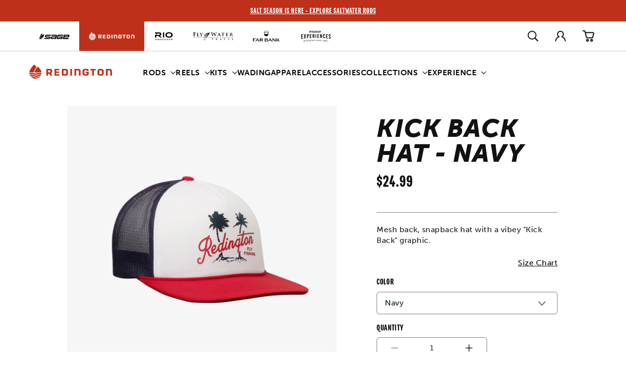

--- FILE ---
content_type: text/html; charset=utf-8
request_url: https://farbank.com/products/redington-kick-back-hat-navy
body_size: 62988
content:
<!doctype html>
<html class='js' lang='en'>
  <head>
    <meta charset='utf-8'>
    <meta http-equiv='X-UA-Compatible' content='IE=edge'>
    <meta name='viewport' content='width=device-width,initial-scale=1'>
    <meta name='theme-color' content=''>
    <link rel='canonical' href='https://farbank.com/products/redington-kick-back-hat-navy'><link rel='icon' type='image/png' href='//farbank.com/cdn/shop/files/favicon-32x32.png?crop=center&height=32&v=1644016853&width=32'><link rel='preconnect' href='https://use.typekit.net' crossorigin>
    <link rel='stylesheet' href='https://use.typekit.net/ioe7siz.css'><link rel='preconnect' href='https://fonts.shopifycdn.com' crossorigin><title>Kick Back Hat - Navy | Redington</title><meta name='description' content='Mesh back, snapback hat with a vibey &quot;Kick Back&quot; graphic. '>

<meta property='og:site_name' content='Far Bank Enterprises'>
<meta property='og:url' content='https://farbank.com/products/redington-kick-back-hat-navy'>
<meta property='og:title' content='Kick Back Hat - Navy | Redington'>
<meta property='og:type' content='product'>
<meta property='og:description' content='Mesh back, snapback hat with a vibey &quot;Kick Back&quot; graphic. '><meta property='og:image' content='http://farbank.com/cdn/shop/products/RDT_Apparel_Hats_KickBack.jpg?v=1643331162'>
  <meta property='og:image:secure_url' content='https://farbank.com/cdn/shop/products/RDT_Apparel_Hats_KickBack.jpg?v=1643331162'>
  <meta property='og:image:width' content='2640'>
  <meta property='og:image:height' content='2640'><meta property='og:price:amount' content='24.99'>
  <meta property='og:price:currency' content='USD'><meta name='twitter:card' content='summary_large_image'>
<meta name='twitter:title' content='Kick Back Hat - Navy | Redington'>
<meta name='twitter:description' content='Mesh back, snapback hat with a vibey &quot;Kick Back&quot; graphic. '>
<meta name="facebook-domain-verification" content="zqxjxnd62o9nxtjm1afm0jnpif48eq" />
<meta name="facebook-domain-verification" content="8ztko7on3afjfyozaq6mirt6eokahc" />
<meta name="facebook-domain-verification" content="jfz0ebhaz2t3qwwnx2xwh9s7dzxfog" /><!-- Include Klevu JavaScript Library -->
<script type='application/javascript' src='https://js.klevu.com/core/v2/klevu.js'></script>

<!-- Include Quick Search Theme -->
<script type='application/javascript' src='https://js.klevu.com/theme/default/v2/quick-search.js'></script>



<script type='text/javascript'>
  klevu.interactive(function () {
    var options = {
      powerUp: {
        recsModule: true,
        quick: false,
        catnav: false,
        landing: false,
      },
      url: {
        landing: '/pages/search', // Shopify Search Results Page
        search: klevu.settings.url.protocol + '//eucs28.ksearchnet.com/cs/v2/search', // Klevu APIv2 Search URL
      },
      recs: {
        apiKey: 'klevu-163915665595314574', // Klevu JS API Key (Farbank Production)
      },
      search: {
        minChars: 0,
        fullPageLayoutEnabled: false,
        searchBoxSelector: '#search', // Shopify Search Input
        apiKey: 'klevu-163915665595314574', // Klevu JS API Key (Farbank Production)
      },
      analytics: {
        apiKey: 'klevu-163915665595314574', // Klevu JS API Key (Farbank Production)
      },
    };
    klevu(options);
  });
</script>






  <script type='text/javascript'>
    var klevu_page_meta = {
      pageType: 'pdp',
      itemName: 'Kick Back Hat - Navy',
      itemUrl: 'https://farbank.com/products/redington-kick-back-hat-navy',
      itemId: '41713725604004',
      itemGroupId: '7192933171364',
      itemSalePrice: '24.99',
      itemCurrency: 'USD',
    };
  </script>






<script type='text/javascript'>
  // Define a new custom event, which will fire after Quick Search has initialised
  klevu.coreEvent.build({
    name: 'setRemoteConfigQuickOverride',
    fire: function () {
      if (klevu.getSetting(klevu, 'settings.flags.setRemoteConfigQuick.build', false)) {
        return true;
      }
      return false;
    },
    maxCount: 150,
    delay: 100,
  });

  klevu.coreEvent.attach('setRemoteConfigQuickOverride', {
    name: 'attachRemoteConfigQuickOverride',
    fire: function () {
      klevu.search.quick.getScope().chains.request.control.addAfter('initRequest', {
        name: 'modifyLandingQuery',
        fire: function (data, scope) {
          const sessionBrand = localStorage.getItem('FBE_brand');
          if (sessionBrand !== 'farbank') {
            klevu.search.modules.quickSearchOverride(data, scope);
          }
        },
      });

      klevu.each(klevu.search.extraSearchBox, function (key, box) {
        box.getScope().template.setTemplate(klevu.dom.helpers.getHTML('#klevuQuickProductBlockCustom'), 'klevuQuickProductBlock', true);
      });
      klevu.each(klevu.search.extraSearchBox, function (key, box) {
        box.getScope().template.setTemplate(klevu.dom.helpers.getHTML('#klevuQuickProductsCustom'), 'klevuQuickProducts', true);
      });
      klevu.each(klevu.search.extraSearchBox, function (key, box) {
        box.getScope().template.setTemplate(klevu.dom.helpers.getHTML('#klevuQuickProductBlockTitleHeaderCustom'), 'klevuQuickProductBlockTitleHeader', true);
      });

      klevu({
        powerUp: {
          quick: true,
        },
      });
    },
  });

  (function (klevu) {
    klevu.extend(true, klevu.search.modules, {
      quickSearchOverride: function (data, scope) {
        klevu.each(data.request.current.recordQueries, function (key, query) {
          const sessionBrand = localStorage.getItem('FBE_brand');
          const brands = ['Redington', 'RIO', 'Sage', 'flywater'];

          let currentBrand = brands.find((brand) => brand.toLowerCase() === sessionBrand.toLowerCase());

          if (currentBrand === 'flywater') {
            currentBrand = 'Fly Water Travel';
          }

          let customQuery = `(brand: "${currentBrand}")`;

          klevu.setObjectPath(data, 'localOverrides.query.' + query.id + '.settings.typeOfSearch', 'WILDCARD_AND');

          klevu.setObjectPath(data, 'localOverrides.query.' + query.id + '.settings.customANDQuery', customQuery);
        });
      },
    });
  })(klevu);
</script>











<script type="template/klevu" id="klevuQuickProductBlockTitleHeaderCustom">
  <div class="klevuSuggestionHeading"> 
    <span class="klevuHeadingText"><%=helper.translate("Products")%></span> 
  </div>
  <div class="klevuProductsViewAll body-text--small"> <% var queryParam = klevu.getSetting(klevu, "settings.url.queryParam"); %> 
    <a href="<%=helper.buildUrl(data.settings.landingUrl, queryParam ,helper.stripHtml(data.settings.term))%>" target="_parent"><%=helper.translate("View All")%></a> 
  </div>
</script>

<script type="template/klevu" id="klevuQuickProductsCustom">
  <% if(data.query.productList) { %> <% if(data.query.productList.result.length > 0 ) { %> 
  <div ku-container data-container-id="ku_quick_main_content_container" data-container-role="content" data-content="productList" >
    <section ku-container data-container-id="ku_quick_main_content_left" data-container-position="left" data-container-role="left">
      <div ku-block data-block-id="ku_quick_left_facets">
        <% var isQuickFiltersOnLeft = klevu.search.modules.kmcInputs.base.isQuickFacetedLayoutFilterOnLeft(); %> <% if(isQuickFiltersOnLeft === true && data.query.productList.filters && data.query.productList.filters.length > 0) { %> 
        <div data-section="productList" class="klevuMeta"> <%=helper.render('klevuQuickTemplateFilters',scope,data,"productList") %> </div>
        <% } %> 
      </div>
      <div ku-block data-block-id="ku_quick_left_call_outs"></div>
      <div ku-block data-block-id="ku_quick_left_banner"></div>
    </section>
    <section ku-container data-container-id="ku_quick_main_content_center" data-container-position="center" data-container-role="center">
      <header ku-block data-block-id="ku_quick_result_header"></header>
      <div ku-block data-block-id="ku_quick_result_items">
        <div class="klevuResultsBlock">
          <%=helper.render('klevuQuickProductBlockTitleHeader',scope,data) %> 
          <div class="klevuQuickSearchResults klevuMeta productList" data-section="productList" id="productList" data-result-view="list" >
            <div class="kuQuickResultsListHeader"> <%=helper.render('kuTemplateQuickResultsViewSwitch',scope,data,"productList") %> <%=helper.render('klevuQuickTemplateSortBy',scope,data,"productList") %> </div>
            <div class="kuClearBoth"></div>
            <div class="kuQuickResultsListContainer">
              <ul>
                <% helper.each(data.query.productList.result,function(key,product){ %> <%=helper.render('klevuQuickProductBlock',scope,data,product) %> <% }); %> <%=helper.render('klevuQuickTemplateInfiniteScrollDown',scope,data) %> 
              </ul>
            </div>
          </div>
        </div>
      </div>
      <div ku-block data-block-id="ku_quick_other_items">
        <div data-section="productList" class="klevuMeta"> <%=helper.render('klevuQuickTemplatePagination',scope,data,"productList") %> </div>
      </div>
      <footer ku-block data-block-id="ku_quick_result_footer"></footer>
    </section>
    <section ku-container data-container-id="ku_quick_main_content_right" data-container-position="right" data-container-role="right">
      <div ku-block data-block-id="ku_quick_right_facets">
        <% var isQuickFiltersOnLeft = klevu.search.modules.kmcInputs.base.isQuickFacetedLayoutFilterOnLeft(); %> <% if(isQuickFiltersOnLeft === false && data.query.productList.filters && data.query.productList.filters.length > 0) { %> 
        <div data-section="productList" class="klevuMeta"> <%=helper.render('klevuQuickTemplateFilters',scope,data,"productList") %> </div>
        <% } %> 
      </div>
      <div ku-block data-block-id="ku_quick_right_call_outs"></div>
      <div ku-block data-block-id="ku_quick_right_banner"></div>
    </section>
  </div>
  <% } else { %> <% var isCmsEnabled = klevu.search.modules.kmcInputs.base.getCmsEnabledValue(); %> <% if(isCmsEnabled) { %> <% if(data.query.cmsCompressed && data.query.cmsCompressed.result.length <= 0 ){ %> 
  <div ku-container data-container-id="ku_quick_main_content_container" data-container-role="content">
    <section ku-container data-container-id="ku_quick_main_content_left" data-container-position="left" data-container-role="left"> </section>
    <section ku-container data-container-id="ku_quick_main_content_center" data-container-position="center" data-container-role="center">
      <div ku-block data-block-id="ku_quick_no_result_items"> <%=helper.render('noResultsFoundQuick',scope) %> </div>
    </section>
    <section ku-container data-container-id="ku_quick_main_content_right" data-container-position="right" data-container-role="right"> </section>
  </div>
  <% } %> <% } else { %> 
  <div ku-container data-container-id="ku_quick_main_content_container" data-container-role="content">
    <section ku-container data-container-id="ku_quick_main_content_left" data-container-position="left" data-container-role="left"> </section>
    <section ku-container data-container-id="ku_quick_main_content_center" data-container-position="center" data-container-role="center">
        <div ku-block data-block-id="ku_quick_no_result_items"> <%=helper.render('noResultsFoundQuick',scope) %> </div>
    </section>
    <section ku-container data-container-id="ku_quick_main_content_right" data-container-position="right" data-container-role="right"> </section>
  </div>
  <% } %> <% } %> <% } else { %> <% } %>
</script>

<script type='template/klevu' id='klevuQuickProductBlockCustom'>
  <%
  var updatedProductName = dataLocal.name;
  if(klevu.search.modules.kmcInputs.base.getSkuOnPageEnableValue()) {
  if(klevu.dom.helpers.cleanUpSku(dataLocal.sku)) {
  updatedProductName += klevu.dom.helpers.cleanUpSku(dataLocal.sku);
  }
  }
  %>
  <li ku-product-block class="klevuProduct" data-id="<%=dataLocal.id%>">
      <a target="_self" href="<%=dataLocal.url%>" data-id="<%=dataLocal.id%>"  class="klevuQuickProductInnerBlock trackProductClick">
          <div class="klevuProductItemTop">
              <div class="klevuQuickImgWrap">
                  <div class="klevuQuickDiscountBadge"><strong><%=dataLocal.stickyLabelHead%></strong></div>
                  <img src="<%=dataLocal.image%>" origin="<%=dataLocal.image%>" onerror="klevu.dom.helpers.cleanUpProductImage(this)" alt="<%=updatedProductName%>" />
              </div>
          </div>
          <div class="klevuProductItemBottom">
              <div class="klevuQuickProductDescBlock">
                  <div title="<%= updatedProductName %>" class="h6 klevuQuickProductName"><%= updatedProductName %> </div>
                  <div class="klevu-desc-l2"> <%=dataLocal.short_desc%> </div>
                  
                  
                  <% if(dataLocal.inStock && dataLocal.inStock != "yes") { %>
                  <%=helper.render('quickProductStock', scope, data, dataLocal) %>
                  <% } else { %>
                  <% if(klevu.search.modules.kmcInputs.base.getShowPrices()) { %>
                  <div class="klevuQuickProductPrice kuClippedOne">
                      <%
                      var kuTotalVariants = klevu.dom.helpers.cleanUpPriceValue(dataLocal.totalVariants);
                      var kuStartPrice = klevu.dom.helpers.cleanUpPriceValue(dataLocal.startPrice,dataLocal.currency);
                      var kuSalePrice = klevu.dom.helpers.cleanUpPriceValue(dataLocal.salePrice,dataLocal.currency);
                      var kuPrice = klevu.dom.helpers.cleanUpPriceValue(dataLocal.price,dataLocal.currency);
                      %>
                      <% if(!Number.isNaN(kuTotalVariants) && !Number.isNaN(kuStartPrice)) { %>
                      <div class="klevuQuickSalePrice kuStartPrice">
                          <span class="klevuQuickPriceGreyText"><%=helper.translate("Starting at")%></span>
                          <span><%=helper.processCurrency(dataLocal.currency,parseFloat(dataLocal.startPrice))%></span>
                      </div>
                      <% } else if(!Number.isNaN(kuSalePrice) && !Number.isNaN(kuPrice) && (kuPrice > kuSalePrice)){ %>
                      <span class="klevuQuickOrigPrice">
                                  <%= helper.processCurrency(dataLocal.currency,parseFloat(dataLocal.price)) %>
                              </span>
                      <span class="klevuQuickSalePrice klevuQuickSpecialPrice">
                                  <%=helper.processCurrency(dataLocal.currency,parseFloat(dataLocal.salePrice))%>
                              </span>
                      <% } else if(!Number.isNaN(kuSalePrice) && kuSalePrice != 0) { %>
                      <span class="klevuQuickSalePrice">
                                  <%= helper.processCurrency(dataLocal.currency,parseFloat(dataLocal.salePrice)) %>
                              </span>
                      <% } else if(!Number.isNaN(kuPrice) && kuPrice != 0) { %>
                      <span class="klevuQuickSalePrice">
                                  <%= helper.processCurrency(dataLocal.currency,parseFloat(dataLocal.price)) %>
                              </span>
                      <% } %>
                  </div>
                  <%=helper.render('searchResultProductVATLabelQuick', scope, data, dataLocal) %>
                  <% } %>
                  <% } %>
                  <% if(dataLocal.rating && dataLocal.rating.length) { %>
                  <div class="klevu-stars-small-l2">
                      <div class="klevu-rating-l2" style="width:<%=(20*Number(dataLocal.rating))%>%;"></div>
                  </div>
                  <% } %>
              </div>
          </div>
          <div class="kuClearLeft"></div>
      </a>
      <%=helper.render('quickSearchProductAddToCart',scope,data,dataLocal) %>
  </li>
</script>





<style>
      [v-cloak] {
        opacity: 0;
        max-height: 100vh;
      }
    </style>

    <script src='//farbank.com/cdn/shop/t/28/assets/constants.js?v=143838558007187216851765299830' defer='defer'></script>
    <script src='//farbank.com/cdn/shop/t/28/assets/pubsub.js?v=75135830210261920251765299859' defer='defer'></script>
    <script src='//farbank.com/cdn/shop/t/28/assets/global.js?v=139806159428363195891765299834' defer='defer'></script>
    <script src='//farbank.com/cdn/shop/t/28/assets/details-disclosure.js?v=79101789456339964021765299831' defer='defer'></script>
    <script src='//farbank.com/cdn/shop/t/28/assets/details-modal.js?v=63853899047897882221765299832' defer='defer'></script>
    <script src='//farbank.com/cdn/shop/t/28/assets/search-form.js?v=98024409590564870941765299862' defer='defer'></script><script src='//farbank.com/cdn/shop/t/28/assets/animations.js?v=151717606964306053111765299821' defer='defer'></script>
<script>
  window.__webpack_public_path__ = "//farbank.com/cdn/shop/t/28/assets/"
</script>


    

<script>window.performance && window.performance.mark && window.performance.mark('shopify.content_for_header.start');</script><meta id="shopify-digital-wallet" name="shopify-digital-wallet" content="/59661385892/digital_wallets/dialog">
<meta name="shopify-checkout-api-token" content="96580ab22b7cbc0bd4c46becd217b8bd">
<link rel="alternate" type="application/json+oembed" href="https://farbank.com/products/redington-kick-back-hat-navy.oembed">
<script async="async" src="/checkouts/internal/preloads.js?locale=en-US"></script>
<link rel="preconnect" href="https://shop.app" crossorigin="anonymous">
<script async="async" src="https://shop.app/checkouts/internal/preloads.js?locale=en-US&shop_id=59661385892" crossorigin="anonymous"></script>
<script id="apple-pay-shop-capabilities" type="application/json">{"shopId":59661385892,"countryCode":"US","currencyCode":"USD","merchantCapabilities":["supports3DS"],"merchantId":"gid:\/\/shopify\/Shop\/59661385892","merchantName":"Far Bank Enterprises","requiredBillingContactFields":["postalAddress","email","phone"],"requiredShippingContactFields":["postalAddress","email","phone"],"shippingType":"shipping","supportedNetworks":["visa","masterCard","amex","discover","elo","jcb"],"total":{"type":"pending","label":"Far Bank Enterprises","amount":"1.00"},"shopifyPaymentsEnabled":true,"supportsSubscriptions":true}</script>
<script id="shopify-features" type="application/json">{"accessToken":"96580ab22b7cbc0bd4c46becd217b8bd","betas":["rich-media-storefront-analytics"],"domain":"farbank.com","predictiveSearch":true,"shopId":59661385892,"locale":"en"}</script>
<script>var Shopify = Shopify || {};
Shopify.shop = "far-bank-enterprises.myshopify.com";
Shopify.locale = "en";
Shopify.currency = {"active":"USD","rate":"1.0"};
Shopify.country = "US";
Shopify.theme = {"name":"Production | farbank.com","id":128866418852,"schema_name":"farbank","schema_version":"1.0.0","theme_store_id":null,"role":"main"};
Shopify.theme.handle = "null";
Shopify.theme.style = {"id":null,"handle":null};
Shopify.cdnHost = "farbank.com/cdn";
Shopify.routes = Shopify.routes || {};
Shopify.routes.root = "/";</script>
<script type="module">!function(o){(o.Shopify=o.Shopify||{}).modules=!0}(window);</script>
<script>!function(o){function n(){var o=[];function n(){o.push(Array.prototype.slice.apply(arguments))}return n.q=o,n}var t=o.Shopify=o.Shopify||{};t.loadFeatures=n(),t.autoloadFeatures=n()}(window);</script>
<script>
  window.ShopifyPay = window.ShopifyPay || {};
  window.ShopifyPay.apiHost = "shop.app\/pay";
  window.ShopifyPay.redirectState = null;
</script>
<script id="shop-js-analytics" type="application/json">{"pageType":"product"}</script>
<script defer="defer" async type="module" src="//farbank.com/cdn/shopifycloud/shop-js/modules/v2/client.init-shop-cart-sync_C5BV16lS.en.esm.js"></script>
<script defer="defer" async type="module" src="//farbank.com/cdn/shopifycloud/shop-js/modules/v2/chunk.common_CygWptCX.esm.js"></script>
<script type="module">
  await import("//farbank.com/cdn/shopifycloud/shop-js/modules/v2/client.init-shop-cart-sync_C5BV16lS.en.esm.js");
await import("//farbank.com/cdn/shopifycloud/shop-js/modules/v2/chunk.common_CygWptCX.esm.js");

  window.Shopify.SignInWithShop?.initShopCartSync?.({"fedCMEnabled":true,"windoidEnabled":true});

</script>
<script>
  window.Shopify = window.Shopify || {};
  if (!window.Shopify.featureAssets) window.Shopify.featureAssets = {};
  window.Shopify.featureAssets['shop-js'] = {"shop-cart-sync":["modules/v2/client.shop-cart-sync_ZFArdW7E.en.esm.js","modules/v2/chunk.common_CygWptCX.esm.js"],"init-fed-cm":["modules/v2/client.init-fed-cm_CmiC4vf6.en.esm.js","modules/v2/chunk.common_CygWptCX.esm.js"],"shop-button":["modules/v2/client.shop-button_tlx5R9nI.en.esm.js","modules/v2/chunk.common_CygWptCX.esm.js"],"shop-cash-offers":["modules/v2/client.shop-cash-offers_DOA2yAJr.en.esm.js","modules/v2/chunk.common_CygWptCX.esm.js","modules/v2/chunk.modal_D71HUcav.esm.js"],"init-windoid":["modules/v2/client.init-windoid_sURxWdc1.en.esm.js","modules/v2/chunk.common_CygWptCX.esm.js"],"shop-toast-manager":["modules/v2/client.shop-toast-manager_ClPi3nE9.en.esm.js","modules/v2/chunk.common_CygWptCX.esm.js"],"init-shop-email-lookup-coordinator":["modules/v2/client.init-shop-email-lookup-coordinator_B8hsDcYM.en.esm.js","modules/v2/chunk.common_CygWptCX.esm.js"],"init-shop-cart-sync":["modules/v2/client.init-shop-cart-sync_C5BV16lS.en.esm.js","modules/v2/chunk.common_CygWptCX.esm.js"],"avatar":["modules/v2/client.avatar_BTnouDA3.en.esm.js"],"pay-button":["modules/v2/client.pay-button_FdsNuTd3.en.esm.js","modules/v2/chunk.common_CygWptCX.esm.js"],"init-customer-accounts":["modules/v2/client.init-customer-accounts_DxDtT_ad.en.esm.js","modules/v2/client.shop-login-button_C5VAVYt1.en.esm.js","modules/v2/chunk.common_CygWptCX.esm.js","modules/v2/chunk.modal_D71HUcav.esm.js"],"init-shop-for-new-customer-accounts":["modules/v2/client.init-shop-for-new-customer-accounts_ChsxoAhi.en.esm.js","modules/v2/client.shop-login-button_C5VAVYt1.en.esm.js","modules/v2/chunk.common_CygWptCX.esm.js","modules/v2/chunk.modal_D71HUcav.esm.js"],"shop-login-button":["modules/v2/client.shop-login-button_C5VAVYt1.en.esm.js","modules/v2/chunk.common_CygWptCX.esm.js","modules/v2/chunk.modal_D71HUcav.esm.js"],"init-customer-accounts-sign-up":["modules/v2/client.init-customer-accounts-sign-up_CPSyQ0Tj.en.esm.js","modules/v2/client.shop-login-button_C5VAVYt1.en.esm.js","modules/v2/chunk.common_CygWptCX.esm.js","modules/v2/chunk.modal_D71HUcav.esm.js"],"shop-follow-button":["modules/v2/client.shop-follow-button_Cva4Ekp9.en.esm.js","modules/v2/chunk.common_CygWptCX.esm.js","modules/v2/chunk.modal_D71HUcav.esm.js"],"checkout-modal":["modules/v2/client.checkout-modal_BPM8l0SH.en.esm.js","modules/v2/chunk.common_CygWptCX.esm.js","modules/v2/chunk.modal_D71HUcav.esm.js"],"lead-capture":["modules/v2/client.lead-capture_Bi8yE_yS.en.esm.js","modules/v2/chunk.common_CygWptCX.esm.js","modules/v2/chunk.modal_D71HUcav.esm.js"],"shop-login":["modules/v2/client.shop-login_D6lNrXab.en.esm.js","modules/v2/chunk.common_CygWptCX.esm.js","modules/v2/chunk.modal_D71HUcav.esm.js"],"payment-terms":["modules/v2/client.payment-terms_CZxnsJam.en.esm.js","modules/v2/chunk.common_CygWptCX.esm.js","modules/v2/chunk.modal_D71HUcav.esm.js"]};
</script>
<script>(function() {
  var isLoaded = false;
  function asyncLoad() {
    if (isLoaded) return;
    isLoaded = true;
    var urls = ["https:\/\/script.crazyegg.com\/pages\/scripts\/0094\/5017.js?shop=far-bank-enterprises.myshopify.com","\/\/staticw2.yotpo.com\/KGI7u7zOiOJNQstvE0zZj0ulhhPezLQlFCYyXOos\/widget.js?shop=far-bank-enterprises.myshopify.com"];
    for (var i = 0; i < urls.length; i++) {
      var s = document.createElement('script');
      s.type = 'text/javascript';
      s.async = true;
      s.src = urls[i];
      var x = document.getElementsByTagName('script')[0];
      x.parentNode.insertBefore(s, x);
    }
  };
  if(window.attachEvent) {
    window.attachEvent('onload', asyncLoad);
  } else {
    window.addEventListener('load', asyncLoad, false);
  }
})();</script>
<script id="__st">var __st={"a":59661385892,"offset":-28800,"reqid":"ff232295-f9a6-43f2-b603-ad4f263ed090-1768783600","pageurl":"farbank.com\/products\/redington-kick-back-hat-navy","u":"a1ba98959029","p":"product","rtyp":"product","rid":7192933171364};</script>
<script>window.ShopifyPaypalV4VisibilityTracking = true;</script>
<script id="captcha-bootstrap">!function(){'use strict';const t='contact',e='account',n='new_comment',o=[[t,t],['blogs',n],['comments',n],[t,'customer']],c=[[e,'customer_login'],[e,'guest_login'],[e,'recover_customer_password'],[e,'create_customer']],r=t=>t.map((([t,e])=>`form[action*='/${t}']:not([data-nocaptcha='true']) input[name='form_type'][value='${e}']`)).join(','),a=t=>()=>t?[...document.querySelectorAll(t)].map((t=>t.form)):[];function s(){const t=[...o],e=r(t);return a(e)}const i='password',u='form_key',d=['recaptcha-v3-token','g-recaptcha-response','h-captcha-response',i],f=()=>{try{return window.sessionStorage}catch{return}},m='__shopify_v',_=t=>t.elements[u];function p(t,e,n=!1){try{const o=window.sessionStorage,c=JSON.parse(o.getItem(e)),{data:r}=function(t){const{data:e,action:n}=t;return t[m]||n?{data:e,action:n}:{data:t,action:n}}(c);for(const[e,n]of Object.entries(r))t.elements[e]&&(t.elements[e].value=n);n&&o.removeItem(e)}catch(o){console.error('form repopulation failed',{error:o})}}const l='form_type',E='cptcha';function T(t){t.dataset[E]=!0}const w=window,h=w.document,L='Shopify',v='ce_forms',y='captcha';let A=!1;((t,e)=>{const n=(g='f06e6c50-85a8-45c8-87d0-21a2b65856fe',I='https://cdn.shopify.com/shopifycloud/storefront-forms-hcaptcha/ce_storefront_forms_captcha_hcaptcha.v1.5.2.iife.js',D={infoText:'Protected by hCaptcha',privacyText:'Privacy',termsText:'Terms'},(t,e,n)=>{const o=w[L][v],c=o.bindForm;if(c)return c(t,g,e,D).then(n);var r;o.q.push([[t,g,e,D],n]),r=I,A||(h.body.append(Object.assign(h.createElement('script'),{id:'captcha-provider',async:!0,src:r})),A=!0)});var g,I,D;w[L]=w[L]||{},w[L][v]=w[L][v]||{},w[L][v].q=[],w[L][y]=w[L][y]||{},w[L][y].protect=function(t,e){n(t,void 0,e),T(t)},Object.freeze(w[L][y]),function(t,e,n,w,h,L){const[v,y,A,g]=function(t,e,n){const i=e?o:[],u=t?c:[],d=[...i,...u],f=r(d),m=r(i),_=r(d.filter((([t,e])=>n.includes(e))));return[a(f),a(m),a(_),s()]}(w,h,L),I=t=>{const e=t.target;return e instanceof HTMLFormElement?e:e&&e.form},D=t=>v().includes(t);t.addEventListener('submit',(t=>{const e=I(t);if(!e)return;const n=D(e)&&!e.dataset.hcaptchaBound&&!e.dataset.recaptchaBound,o=_(e),c=g().includes(e)&&(!o||!o.value);(n||c)&&t.preventDefault(),c&&!n&&(function(t){try{if(!f())return;!function(t){const e=f();if(!e)return;const n=_(t);if(!n)return;const o=n.value;o&&e.removeItem(o)}(t);const e=Array.from(Array(32),(()=>Math.random().toString(36)[2])).join('');!function(t,e){_(t)||t.append(Object.assign(document.createElement('input'),{type:'hidden',name:u})),t.elements[u].value=e}(t,e),function(t,e){const n=f();if(!n)return;const o=[...t.querySelectorAll(`input[type='${i}']`)].map((({name:t})=>t)),c=[...d,...o],r={};for(const[a,s]of new FormData(t).entries())c.includes(a)||(r[a]=s);n.setItem(e,JSON.stringify({[m]:1,action:t.action,data:r}))}(t,e)}catch(e){console.error('failed to persist form',e)}}(e),e.submit())}));const S=(t,e)=>{t&&!t.dataset[E]&&(n(t,e.some((e=>e===t))),T(t))};for(const o of['focusin','change'])t.addEventListener(o,(t=>{const e=I(t);D(e)&&S(e,y())}));const B=e.get('form_key'),M=e.get(l),P=B&&M;t.addEventListener('DOMContentLoaded',(()=>{const t=y();if(P)for(const e of t)e.elements[l].value===M&&p(e,B);[...new Set([...A(),...v().filter((t=>'true'===t.dataset.shopifyCaptcha))])].forEach((e=>S(e,t)))}))}(h,new URLSearchParams(w.location.search),n,t,e,['guest_login'])})(!1,!0)}();</script>
<script integrity="sha256-4kQ18oKyAcykRKYeNunJcIwy7WH5gtpwJnB7kiuLZ1E=" data-source-attribution="shopify.loadfeatures" defer="defer" src="//farbank.com/cdn/shopifycloud/storefront/assets/storefront/load_feature-a0a9edcb.js" crossorigin="anonymous"></script>
<script crossorigin="anonymous" defer="defer" src="//farbank.com/cdn/shopifycloud/storefront/assets/shopify_pay/storefront-65b4c6d7.js?v=20250812"></script>
<script data-source-attribution="shopify.dynamic_checkout.dynamic.init">var Shopify=Shopify||{};Shopify.PaymentButton=Shopify.PaymentButton||{isStorefrontPortableWallets:!0,init:function(){window.Shopify.PaymentButton.init=function(){};var t=document.createElement("script");t.src="https://farbank.com/cdn/shopifycloud/portable-wallets/latest/portable-wallets.en.js",t.type="module",document.head.appendChild(t)}};
</script>
<script data-source-attribution="shopify.dynamic_checkout.buyer_consent">
  function portableWalletsHideBuyerConsent(e){var t=document.getElementById("shopify-buyer-consent"),n=document.getElementById("shopify-subscription-policy-button");t&&n&&(t.classList.add("hidden"),t.setAttribute("aria-hidden","true"),n.removeEventListener("click",e))}function portableWalletsShowBuyerConsent(e){var t=document.getElementById("shopify-buyer-consent"),n=document.getElementById("shopify-subscription-policy-button");t&&n&&(t.classList.remove("hidden"),t.removeAttribute("aria-hidden"),n.addEventListener("click",e))}window.Shopify?.PaymentButton&&(window.Shopify.PaymentButton.hideBuyerConsent=portableWalletsHideBuyerConsent,window.Shopify.PaymentButton.showBuyerConsent=portableWalletsShowBuyerConsent);
</script>
<script data-source-attribution="shopify.dynamic_checkout.cart.bootstrap">document.addEventListener("DOMContentLoaded",(function(){function t(){return document.querySelector("shopify-accelerated-checkout-cart, shopify-accelerated-checkout")}if(t())Shopify.PaymentButton.init();else{new MutationObserver((function(e,n){t()&&(Shopify.PaymentButton.init(),n.disconnect())})).observe(document.body,{childList:!0,subtree:!0})}}));
</script>
<script id='scb4127' type='text/javascript' async='' src='https://farbank.com/cdn/shopifycloud/privacy-banner/storefront-banner.js'></script><link id="shopify-accelerated-checkout-styles" rel="stylesheet" media="screen" href="https://farbank.com/cdn/shopifycloud/portable-wallets/latest/accelerated-checkout-backwards-compat.css" crossorigin="anonymous">
<style id="shopify-accelerated-checkout-cart">
        #shopify-buyer-consent {
  margin-top: 1em;
  display: inline-block;
  width: 100%;
}

#shopify-buyer-consent.hidden {
  display: none;
}

#shopify-subscription-policy-button {
  background: none;
  border: none;
  padding: 0;
  text-decoration: underline;
  font-size: inherit;
  cursor: pointer;
}

#shopify-subscription-policy-button::before {
  box-shadow: none;
}

      </style>

<script>window.performance && window.performance.mark && window.performance.mark('shopify.content_for_header.end');</script>


    <style data-shopify>
      @font-face {
  font-family: Assistant;
  font-weight: 400;
  font-style: normal;
  font-display: swap;
  src: url("//farbank.com/cdn/fonts/assistant/assistant_n4.9120912a469cad1cc292572851508ca49d12e768.woff2") format("woff2"),
       url("//farbank.com/cdn/fonts/assistant/assistant_n4.6e9875ce64e0fefcd3f4446b7ec9036b3ddd2985.woff") format("woff");
}

      @font-face {
  font-family: Assistant;
  font-weight: 700;
  font-style: normal;
  font-display: swap;
  src: url("//farbank.com/cdn/fonts/assistant/assistant_n7.bf44452348ec8b8efa3aa3068825305886b1c83c.woff2") format("woff2"),
       url("//farbank.com/cdn/fonts/assistant/assistant_n7.0c887fee83f6b3bda822f1150b912c72da0f7b64.woff") format("woff");
}

      
      
      @font-face {
  font-family: Assistant;
  font-weight: 400;
  font-style: normal;
  font-display: swap;
  src: url("//farbank.com/cdn/fonts/assistant/assistant_n4.9120912a469cad1cc292572851508ca49d12e768.woff2") format("woff2"),
       url("//farbank.com/cdn/fonts/assistant/assistant_n4.6e9875ce64e0fefcd3f4446b7ec9036b3ddd2985.woff") format("woff");
}


      
        :root,
        .color-scheme-1 {
          --color-background: 255,255,255;
        
          --gradient-background: #ffffff;
        

        

        --color-foreground: 18,18,18;
        --color-background-contrast: 191,191,191;
        --color-shadow: 18,18,18;
        --color-button: 18,18,18;
        --color-button-text: 255,255,255;
        --color-secondary-button: 255,255,255;
        --color-secondary-button-text: 18,18,18;
        --color-link: 18,18,18;
        --color-badge-foreground: 18,18,18;
        --color-badge-background: 255,255,255;
        --color-badge-border: 18,18,18;
        --payment-terms-background-color: rgb(255 255 255);
      }
      
        
        .color-scheme-2 {
          --color-background: 243,243,243;
        
          --gradient-background: #f3f3f3;
        

        

        --color-foreground: 18,18,18;
        --color-background-contrast: 179,179,179;
        --color-shadow: 18,18,18;
        --color-button: 18,18,18;
        --color-button-text: 243,243,243;
        --color-secondary-button: 243,243,243;
        --color-secondary-button-text: 18,18,18;
        --color-link: 18,18,18;
        --color-badge-foreground: 18,18,18;
        --color-badge-background: 243,243,243;
        --color-badge-border: 18,18,18;
        --payment-terms-background-color: rgb(243 243 243);
      }
      
        
        .color-scheme-3 {
          --color-background: 36,40,51;
        
          --gradient-background: #242833;
        

        

        --color-foreground: 255,255,255;
        --color-background-contrast: 47,52,66;
        --color-shadow: 18,18,18;
        --color-button: 255,255,255;
        --color-button-text: 0,0,0;
        --color-secondary-button: 36,40,51;
        --color-secondary-button-text: 255,255,255;
        --color-link: 255,255,255;
        --color-badge-foreground: 255,255,255;
        --color-badge-background: 36,40,51;
        --color-badge-border: 255,255,255;
        --payment-terms-background-color: rgb(36 40 51);
      }
      
        
        .color-scheme-4 {
          --color-background: 18,18,18;
        
          --gradient-background: #121212;
        

        

        --color-foreground: 255,255,255;
        --color-background-contrast: 146,146,146;
        --color-shadow: 18,18,18;
        --color-button: 255,255,255;
        --color-button-text: 18,18,18;
        --color-secondary-button: 18,18,18;
        --color-secondary-button-text: 255,255,255;
        --color-link: 255,255,255;
        --color-badge-foreground: 255,255,255;
        --color-badge-background: 18,18,18;
        --color-badge-border: 255,255,255;
        --payment-terms-background-color: rgb(18 18 18);
      }
      
        
        .color-scheme-5 {
          --color-background: 51,79,180;
        
          --gradient-background: #334fb4;
        

        

        --color-foreground: 255,255,255;
        --color-background-contrast: 23,35,81;
        --color-shadow: 18,18,18;
        --color-button: 255,255,255;
        --color-button-text: 51,79,180;
        --color-secondary-button: 51,79,180;
        --color-secondary-button-text: 255,255,255;
        --color-link: 255,255,255;
        --color-badge-foreground: 255,255,255;
        --color-badge-background: 51,79,180;
        --color-badge-border: 255,255,255;
        --payment-terms-background-color: rgb(51 79 180);
      }
      

      body, .color-scheme-1, .color-scheme-2, .color-scheme-3, .color-scheme-4, .color-scheme-5 {
        color: rgba(var(--color-foreground), 0.75);
        background-color: rgb(var(--color-background));
      }

      :root {
        --font-body-family: Assistant, sans-serif;
        --font-body-style: normal;
        --font-body-weight: 400;
        --font-body-weight-bold: 700;

        --font-heading-family: Assistant, sans-serif;
        --font-heading-style: normal;
        --font-heading-weight: 400;

        --font-body-scale: 1.0;
        --font-heading-scale: 1.0;

        --media-padding: px;
        --media-border-opacity: 0.05;
        --media-border-width: 1px;
        --media-radius: 0px;
        --media-shadow-opacity: 0.0;
        --media-shadow-horizontal-offset: 0px;
        --media-shadow-vertical-offset: 0px;
        --media-shadow-blur-radius: 0px;
        --media-shadow-visible: 0;

        --page-width: 120rem;
        --page-width-margin: 0rem;

        --product-card-image-padding: 0.0rem;
        --product-card-corner-radius: 0.0rem;
        --product-card-text-alignment: left;
        --product-card-border-width: 0.0rem;
        --product-card-border-opacity: 0.0;
        --product-card-shadow-opacity: 0.1;
        --product-card-shadow-visible: 1;
        --product-card-shadow-horizontal-offset: 0.0rem;
        --product-card-shadow-vertical-offset: 0.0rem;
        --product-card-shadow-blur-radius: 0.0rem;

        --collection-card-image-padding: 0.0rem;
        --collection-card-corner-radius: 0.0rem;
        --collection-card-text-alignment: left;
        --collection-card-border-width: 0.0rem;
        --collection-card-border-opacity: 0.0;
        --collection-card-shadow-opacity: 0.1;
        --collection-card-shadow-visible: 1;
        --collection-card-shadow-horizontal-offset: 0.0rem;
        --collection-card-shadow-vertical-offset: 0.0rem;
        --collection-card-shadow-blur-radius: 0.0rem;

        --blog-card-image-padding: 0.0rem;
        --blog-card-corner-radius: 0.0rem;
        --blog-card-text-alignment: left;
        --blog-card-border-width: 0.0rem;
        --blog-card-border-opacity: 0.0;
        --blog-card-shadow-opacity: 0.1;
        --blog-card-shadow-visible: 1;
        --blog-card-shadow-horizontal-offset: 0.0rem;
        --blog-card-shadow-vertical-offset: 0.0rem;
        --blog-card-shadow-blur-radius: 0.0rem;

        --badge-corner-radius: 4.0rem;

        --popup-border-width: 1px;
        --popup-border-opacity: 0.1;
        --popup-corner-radius: 0px;
        --popup-shadow-opacity: 0.0;
        --popup-shadow-horizontal-offset: 0px;
        --popup-shadow-vertical-offset: 0px;
        --popup-shadow-blur-radius: 0px;

        --drawer-border-width: 1px;
        --drawer-border-opacity: 0.1;
        --drawer-shadow-opacity: 0.0;
        --drawer-shadow-horizontal-offset: 0px;
        --drawer-shadow-vertical-offset: 0px;
        --drawer-shadow-blur-radius: 0px;

        --spacing-sections-desktop: 0px;
        --spacing-sections-mobile: 0px;

        --grid-desktop-vertical-spacing: 8px;
        --grid-desktop-horizontal-spacing: 8px;
        --grid-mobile-vertical-spacing: 4px;
        --grid-mobile-horizontal-spacing: 4px;

        --text-boxes-border-opacity: 0.0;
        --text-boxes-border-width: 0px;
        --text-boxes-radius: 0px;
        --text-boxes-shadow-opacity: 0.0;
        --text-boxes-shadow-visible: 0;
        --text-boxes-shadow-horizontal-offset: 0px;
        --text-boxes-shadow-vertical-offset: 0px;
        --text-boxes-shadow-blur-radius: 0px;

        --buttons-radius: 0px;
        --buttons-radius-outset: 0px;
        --buttons-border-width: 1px;
        --buttons-border-opacity: 1.0;
        --buttons-shadow-opacity: 0.0;
        --buttons-shadow-visible: 0;
        --buttons-shadow-horizontal-offset: 0px;
        --buttons-shadow-vertical-offset: 0px;
        --buttons-shadow-blur-radius: 0px;
        --buttons-border-offset: 0px;

        --inputs-radius: 0px;
        --inputs-border-width: 1px;
        --inputs-border-opacity: 0.55;
        --inputs-shadow-opacity: 0.0;
        --inputs-shadow-horizontal-offset: 0px;
        --inputs-margin-offset: 0px;
        --inputs-shadow-vertical-offset: 0px;
        --inputs-shadow-blur-radius: 0px;
        --inputs-radius-outset: 0px;

        --variant-pills-radius: 40px;
        --variant-pills-border-width: 1px;
        --variant-pills-border-opacity: 0.55;
        --variant-pills-shadow-opacity: 0.0;
        --variant-pills-shadow-horizontal-offset: 0px;
        --variant-pills-shadow-vertical-offset: 0px;
        --variant-pills-shadow-blur-radius: 0px;
      }

      *,
      *::before,
      *::after {
        box-sizing: inherit;
      }

      html {
        box-sizing: border-box;
        height: 100%;
      }

      body {
        display: grid;
        grid-template-rows: auto auto 1fr auto;
        grid-template-columns: 100%;
        min-height: 100%;
        margin: 0;
        font-size: 1.5rem;
        letter-spacing: 0.06rem;
        line-height: calc(1 + 0.8 / var(--font-body-scale));
        font-family: var(--font-body-family);
        font-style: var(--font-body-style);
        font-weight: var(--font-body-weight);
      }

      @media screen and (min-width: 750px) {
        body {
          font-size: 1.6rem;
        }
      }
    </style>

    <link href="//farbank.com/cdn/shop/t/28/assets/base.css?v=101027667740097864101765393288" rel="stylesheet" type="text/css" media="all" />

    <link rel='stylesheet' href='//farbank.com/cdn/shop/t/28/assets/component-cart-items.css?v=75663417259368582031765394051' media='print' onload="this.media='all'"><link href="//farbank.com/cdn/shop/t/28/assets/component-cart-drawer.css?v=43285515246696365011765393292" rel="stylesheet" type="text/css" media="all" />
      <link href="//farbank.com/cdn/shop/t/28/assets/component-cart.css?v=164708765130180853531765299827" rel="stylesheet" type="text/css" media="all" />
      <link href="//farbank.com/cdn/shop/t/28/assets/component-totals.css?v=174529250337830442331765393294" rel="stylesheet" type="text/css" media="all" />
      <link href="//farbank.com/cdn/shop/t/28/assets/component-price.css?v=47596247576480123001765393293" rel="stylesheet" type="text/css" media="all" />
      <link href="//farbank.com/cdn/shop/t/28/assets/component-discounts.css?v=121556361537443967311765393293" rel="stylesheet" type="text/css" media="all" />
<style>
      .drawer {
        visibility: hidden;
      }
    </style>
  <!-- BEGIN app block: shopify://apps/klaviyo-email-marketing-sms/blocks/klaviyo-onsite-embed/2632fe16-c075-4321-a88b-50b567f42507 -->












  <script async src="https://static.klaviyo.com/onsite/js/Rhsp4r/klaviyo.js?company_id=Rhsp4r"></script>
  <script>!function(){if(!window.klaviyo){window._klOnsite=window._klOnsite||[];try{window.klaviyo=new Proxy({},{get:function(n,i){return"push"===i?function(){var n;(n=window._klOnsite).push.apply(n,arguments)}:function(){for(var n=arguments.length,o=new Array(n),w=0;w<n;w++)o[w]=arguments[w];var t="function"==typeof o[o.length-1]?o.pop():void 0,e=new Promise((function(n){window._klOnsite.push([i].concat(o,[function(i){t&&t(i),n(i)}]))}));return e}}})}catch(n){window.klaviyo=window.klaviyo||[],window.klaviyo.push=function(){var n;(n=window._klOnsite).push.apply(n,arguments)}}}}();</script>

  
    <script id="viewed_product">
      if (item == null) {
        var _learnq = _learnq || [];

        var MetafieldReviews = null
        var MetafieldYotpoRating = null
        var MetafieldYotpoCount = null
        var MetafieldLooxRating = null
        var MetafieldLooxCount = null
        var okendoProduct = null
        var okendoProductReviewCount = null
        var okendoProductReviewAverageValue = null
        try {
          // The following fields are used for Customer Hub recently viewed in order to add reviews.
          // This information is not part of __kla_viewed. Instead, it is part of __kla_viewed_reviewed_items
          MetafieldReviews = {};
          MetafieldYotpoRating = null
          MetafieldYotpoCount = null
          MetafieldLooxRating = null
          MetafieldLooxCount = null

          okendoProduct = null
          // If the okendo metafield is not legacy, it will error, which then requires the new json formatted data
          if (okendoProduct && 'error' in okendoProduct) {
            okendoProduct = null
          }
          okendoProductReviewCount = okendoProduct ? okendoProduct.reviewCount : null
          okendoProductReviewAverageValue = okendoProduct ? okendoProduct.reviewAverageValue : null
        } catch (error) {
          console.error('Error in Klaviyo onsite reviews tracking:', error);
        }

        var item = {
          Name: "Kick Back Hat - Navy",
          ProductID: 7192933171364,
          Categories: ["Redington Apparel"],
          ImageURL: "https://farbank.com/cdn/shop/products/RDT_Apparel_Hats_KickBack_grande.jpg?v=1643331162",
          URL: "https://farbank.com/products/redington-kick-back-hat-navy",
          Brand: "Redington",
          Price: "$24.99",
          Value: "24.99",
          CompareAtPrice: "$0.00"
        };
        _learnq.push(['track', 'Viewed Product', item]);
        _learnq.push(['trackViewedItem', {
          Title: item.Name,
          ItemId: item.ProductID,
          Categories: item.Categories,
          ImageUrl: item.ImageURL,
          Url: item.URL,
          Metadata: {
            Brand: item.Brand,
            Price: item.Price,
            Value: item.Value,
            CompareAtPrice: item.CompareAtPrice
          },
          metafields:{
            reviews: MetafieldReviews,
            yotpo:{
              rating: MetafieldYotpoRating,
              count: MetafieldYotpoCount,
            },
            loox:{
              rating: MetafieldLooxRating,
              count: MetafieldLooxCount,
            },
            okendo: {
              rating: okendoProductReviewAverageValue,
              count: okendoProductReviewCount,
            }
          }
        }]);
      }
    </script>
  




  <script>
    window.klaviyoReviewsProductDesignMode = false
  </script>







<!-- END app block --><!-- BEGIN app block: shopify://apps/yotpo-product-reviews/blocks/settings/eb7dfd7d-db44-4334-bc49-c893b51b36cf -->


  <script type="text/javascript" src="https://cdn-widgetsrepository.yotpo.com/v1/loader/KGI7u7zOiOJNQstvE0zZj0ulhhPezLQlFCYyXOos?languageCode=en" async></script>



  
<!-- END app block --><!-- BEGIN app block: shopify://apps/hulk-form-builder/blocks/app-embed/b6b8dd14-356b-4725-a4ed-77232212b3c3 --><!-- BEGIN app snippet: hulkapps-formbuilder-theme-ext --><script type="text/javascript">
  
  if (typeof window.formbuilder_customer != "object") {
        window.formbuilder_customer = {}
  }

  window.hulkFormBuilder = {
    form_data: {"form_RMcZDjIluUAExaS7AiVf0A":{"uuid":"RMcZDjIluUAExaS7AiVf0A","form_name":"Fly Water Travel Contact Us","form_data":{"div_back_gradient_1":"#fff","div_back_gradient_2":"#fff","back_color":"#fff","form_title":"","form_submit":"Submit","after_submit":"hideAndmessage","after_submit_msg":"\u003cp\u003eThank you for reaching out to Fly Water Travel. A representative will respond shortly. In the meantime, please don\u0026#39;t hesitate to give us a call at \u003ca href=\"tel:18005522729\"\u003e1-800-552-2729\u003c\/a\u003e or send an email to\u0026nbsp;\u003ca href=\"mailto:reservations@flywatertravel.com\"\u003ereservations@flywatertravel.com\u003c\/a\u003e.\u003c\/p\u003e\n","captcha_enable":"yes","label_style":"inlineLabels","input_border_radius":"2","back_type":"transparent","input_back_color":"#fff","input_back_color_hover":"#fff","back_shadow":"none","label_font_clr":"#333333","input_font_clr":"#333333","button_align":"fullBtn","button_clr":"#fff","button_back_clr":"#333333","button_border_radius":"2","form_width":"600px","form_border_size":"2","form_border_clr":"#c7c7c7","form_border_radius":"1","label_font_size":"14","input_font_size":"12","button_font_size":"16","form_padding":"35","input_border_color":"#ccc","input_border_color_hover":"#ccc","btn_border_clr":"#333333","btn_border_size":"1","form_name":"Fly Water Travel Contact Us","":"reservations@flywatertravel.com","form_description":"","admin_email_date_default":"no","google_sheet_key":"1WKD1xxqEXDjRW9Vn2dB3dlO5Lmv85Mrz_DMAYCBjqhw","formElements":[{"type":"text","position":0,"label":"First Name","customClass":"","halfwidth":"yes","Conditions":{},"page_number":1,"required":"yes"},{"type":"text","position":1,"label":"Last Name","halfwidth":"yes","Conditions":{},"page_number":1,"required":"yes"},{"type":"email","position":2,"label":"Email","required":"yes","email_confirm":"yes","Conditions":{},"page_number":1},{"type":"select","position":3,"label":"Subject","values":"Inquiry About a Trip\nInquiry About a Trip in Progress\nQuestion About a Payment\/Invoice\nRequest a Catalog\nSubmit a Comment","Conditions":{},"elementCost":{},"page_number":1,"required":"yes"},{"Conditions":{"SelectedElemenet":"Subject","SelectedElemenetCount":3,"SelectedValue":"Inquiry About a Trip"},"type":"text","position":4,"label":"Destination of Interest","centerfield":"no","halfwidth":"no","page_number":1},{"type":"textarea","position":5,"label":"Message","required":"yes","Conditions":{},"page_number":1}]},"is_spam_form":false,"shop_uuid":"cES5MKmkmVoAiK96pyuI3Q","shop_timezone":"America\/Los_Angeles","shop_id":61698,"shop_is_after_submit_enabled":true,"shop_shopify_plan":"shopify_plus","shop_shopify_domain":"far-bank-enterprises.myshopify.com","shop_remove_watermark":false,"shop_created_at":"2022-02-02T12:50:32.423-06:00"},"form_ux-j0kQkGjuUdVW6762_-A":{"uuid":"ux-j0kQkGjuUdVW6762_-A","form_name":"Customer Service","form_data":{"div_back_gradient_1":"#fff","div_back_gradient_2":"#fff","back_color":"#fff","form_title":"","form_submit":"Submit","after_submit":"hideAndmessage","after_submit_msg":"\u003cp\u003eThanks for reaching out -- we\u0026#39;ll be in touch soon! Our Customer Service Team will review and reply to your inquiry as soon as possible. Due to high seasonal volumes, our typical response time of 1-2 business days may at times push out to 4-5 business days.\u003c\/p\u003e\n","captcha_enable":"yes","label_style":"inlineLabels","input_border_radius":"2","back_type":"transparent","input_back_color":"#fff","input_back_color_hover":"#fff","back_shadow":"none","label_font_clr":"#333333","input_font_clr":"#333333","button_align":"fullBtn","button_clr":"#fff","button_back_clr":"#333333","button_border_radius":"2","form_width":"600px","form_border_size":"2","form_border_clr":"#c7c7c7","form_border_radius":"1","label_font_size":"14","input_font_size":"12","button_font_size":"16","form_padding":"35","input_border_color":"#ccc","input_border_color_hover":"#ccc","btn_border_clr":"#333333","btn_border_size":"1","form_name":"Customer Service","":"","form_description":"","admin_email_date_default":"no","formElements":[{"type":"text","position":0,"label":"First Name","customClass":"","halfwidth":"yes","Conditions":{},"page_number":1},{"type":"text","position":1,"label":"Last Name","halfwidth":"yes","Conditions":{},"page_number":1},{"type":"email","position":2,"label":"Email","required":"yes","email_confirm":"yes","Conditions":{},"page_number":1},{"type":"select","position":3,"label":"Subject","values":"Order Tracking\nCreate a Return\nGear Advice\nProduct Repair\/Registration\nPro Program Inquiry\nOrder\/Web Assistance","Conditions":{},"elementCost":{},"page_number":1,"required":"yes"},{"type":"textarea","position":4,"label":"Message","required":"yes","Conditions":{},"page_number":1}]},"is_spam_form":false,"shop_uuid":"cES5MKmkmVoAiK96pyuI3Q","shop_timezone":"America\/Los_Angeles","shop_id":61698,"shop_is_after_submit_enabled":true,"shop_shopify_plan":"Shopify Plus","shop_shopify_domain":"far-bank-enterprises.myshopify.com"}},
    shop_data: {"shop_cES5MKmkmVoAiK96pyuI3Q":{"shop_uuid":"cES5MKmkmVoAiK96pyuI3Q","shop_timezone":"America\/Los_Angeles","shop_id":61698,"shop_is_after_submit_enabled":true,"shop_shopify_plan":"Shopify Plus","shop_shopify_domain":"far-bank-enterprises.myshopify.com","shop_created_at":"2022-02-02T18:50:32.423Z","is_skip_metafield":false,"shop_deleted":false,"shop_disabled":false}},
    settings_data: {"shop_settings":{"shop_customise_msgs":[],"default_customise_msgs":{"is_required":"is required","thank_you":"Thank you! The form was submitted successfully.","processing":"Processing...","valid_data":"Please provide valid data","valid_email":"Provide valid email format","valid_tags":"HTML Tags are not allowed","valid_phone":"Provide valid phone number","valid_captcha":"Please provide valid captcha response","valid_url":"Provide valid URL","only_number_alloud":"Provide valid number in","number_less":"must be less than","number_more":"must be more than","image_must_less":"Image must be less than 20MB","image_number":"Images allowed","image_extension":"Invalid extension! Please provide image file","error_image_upload":"Error in image upload. Please try again.","error_file_upload":"Error in file upload. Please try again.","your_response":"Your response","error_form_submit":"Error occur.Please try again after sometime.","email_submitted":"Form with this email is already submitted","invalid_email_by_zerobounce":"The email address you entered appears to be invalid. Please check it and try again.","download_file":"Download file","card_details_invalid":"Your card details are invalid","card_details":"Card details","please_enter_card_details":"Please enter card details","card_number":"Card number","exp_mm":"Exp MM","exp_yy":"Exp YY","crd_cvc":"CVV","payment_value":"Payment amount","please_enter_payment_amount":"Please enter payment amount","address1":"Address line 1","address2":"Address line 2","city":"City","province":"Province","zipcode":"Zip code","country":"Country","blocked_domain":"This form does not accept addresses from","file_must_less":"File must be less than 20MB","file_extension":"Invalid extension! Please provide file","only_file_number_alloud":"files allowed","previous":"Previous","next":"Next","must_have_a_input":"Please enter at least one field.","please_enter_required_data":"Please enter required data","atleast_one_special_char":"Include at least one special character","atleast_one_lowercase_char":"Include at least one lowercase character","atleast_one_uppercase_char":"Include at least one uppercase character","atleast_one_number":"Include at least one number","must_have_8_chars":"Must have 8 characters long","be_between_8_and_12_chars":"Be between 8 and 12 characters long","please_select":"Please Select","phone_submitted":"Form with this phone number is already submitted","user_res_parse_error":"Error while submitting the form","valid_same_values":"values must be same","product_choice_clear_selection":"Clear Selection","picture_choice_clear_selection":"Clear Selection","remove_all_for_file_image_upload":"Remove All","invalid_file_type_for_image_upload":"You can't upload files of this type.","invalid_file_type_for_signature_upload":"You can't upload files of this type.","max_files_exceeded_for_file_upload":"You can not upload any more files.","max_files_exceeded_for_image_upload":"You can not upload any more files.","file_already_exist":"File already uploaded","max_limit_exceed":"You have added the maximum number of text fields.","cancel_upload_for_file_upload":"Cancel upload","cancel_upload_for_image_upload":"Cancel upload","cancel_upload_for_signature_upload":"Cancel upload"},"shop_blocked_domains":[]}},
    features_data: {"shop_plan_features":{"shop_plan_features":["unlimited-forms","full-design-customization","export-form-submissions","multiple-recipients-for-form-submissions","multiple-admin-notifications","enable-captcha","unlimited-file-uploads","save-submitted-form-data","set-auto-response-message","conditional-logic","form-banner","save-as-draft-facility","include-user-response-in-admin-email","disable-form-submission","mail-platform-integration","stripe-payment-integration","pre-built-templates","create-customer-account-on-shopify","google-analytics-3-by-tracking-id","facebook-pixel-id","bing-uet-pixel-id","advanced-js","advanced-css","api-available","customize-form-message","hidden-field","restrict-from-submissions-per-one-user","utm-tracking","ratings","privacy-notices","heading","paragraph","shopify-flow-trigger","domain-setup","block-domain","address","html-code","form-schedule","after-submit-script","customize-form-scrolling","on-form-submission-record-the-referrer-url","password","duplicate-the-forms","include-user-response-in-auto-responder-email","elements-add-ons","admin-and-auto-responder-email-with-tokens","email-export","premium-support","google-analytics-4-by-measurement-id","google-ads-for-tracking-conversion","validation-field","approve-or-decline-submission","product-choice","ticket-system","emoji-feedback","multi-line-text","iamge-choice","image-display","file-upload","slack-integration","google-sheets-integration","multi-page-form","access-only-for-logged-in-users","zapier-integration","add-tags-for-existing-customers","restrict-from-submissions-per-phone-number","multi-column-text","booking","zerobounce-integration","load_form_as_popup","advanced_conditional_logic"]}},
    shop: null,
    shop_id: null,
    plan_features: null,
    validateDoubleQuotes: false,
    assets: {
      extraFunctions: "https://cdn.shopify.com/extensions/019bb5ee-ec40-7527-955d-c1b8751eb060/form-builder-by-hulkapps-50/assets/extra-functions.js",
      extraStyles: "https://cdn.shopify.com/extensions/019bb5ee-ec40-7527-955d-c1b8751eb060/form-builder-by-hulkapps-50/assets/extra-styles.css",
      bootstrapStyles: "https://cdn.shopify.com/extensions/019bb5ee-ec40-7527-955d-c1b8751eb060/form-builder-by-hulkapps-50/assets/theme-app-extension-bootstrap.css"
    },
    translations: {
      htmlTagNotAllowed: "HTML Tags are not allowed",
      sqlQueryNotAllowed: "SQL Queries are not allowed",
      doubleQuoteNotAllowed: "Double quotes are not allowed",
      vorwerkHttpWwwNotAllowed: "The words \u0026#39;http\u0026#39; and \u0026#39;www\u0026#39; are not allowed. Please remove them and try again.",
      maxTextFieldsReached: "You have added the maximum number of text fields.",
      avoidNegativeWords: "Avoid negative words: Don\u0026#39;t use negative words in your contact message.",
      customDesignOnly: "This form is for custom designs requests. For general inquiries please contact our team at info@stagheaddesigns.com",
      zerobounceApiErrorMsg: "We couldn\u0026#39;t verify your email due to a technical issue. Please try again later.",
    }

  }

  

  window.FbThemeAppExtSettingsHash = {}
  
</script><!-- END app snippet --><!-- END app block --><script src="https://cdn.shopify.com/extensions/019bb5ee-ec40-7527-955d-c1b8751eb060/form-builder-by-hulkapps-50/assets/form-builder-script.js" type="text/javascript" defer="defer"></script>
<link href="https://monorail-edge.shopifysvc.com" rel="dns-prefetch">
<script>(function(){if ("sendBeacon" in navigator && "performance" in window) {try {var session_token_from_headers = performance.getEntriesByType('navigation')[0].serverTiming.find(x => x.name == '_s').description;} catch {var session_token_from_headers = undefined;}var session_cookie_matches = document.cookie.match(/_shopify_s=([^;]*)/);var session_token_from_cookie = session_cookie_matches && session_cookie_matches.length === 2 ? session_cookie_matches[1] : "";var session_token = session_token_from_headers || session_token_from_cookie || "";function handle_abandonment_event(e) {var entries = performance.getEntries().filter(function(entry) {return /monorail-edge.shopifysvc.com/.test(entry.name);});if (!window.abandonment_tracked && entries.length === 0) {window.abandonment_tracked = true;var currentMs = Date.now();var navigation_start = performance.timing.navigationStart;var payload = {shop_id: 59661385892,url: window.location.href,navigation_start,duration: currentMs - navigation_start,session_token,page_type: "product"};window.navigator.sendBeacon("https://monorail-edge.shopifysvc.com/v1/produce", JSON.stringify({schema_id: "online_store_buyer_site_abandonment/1.1",payload: payload,metadata: {event_created_at_ms: currentMs,event_sent_at_ms: currentMs}}));}}window.addEventListener('pagehide', handle_abandonment_event);}}());</script>
<script id="web-pixels-manager-setup">(function e(e,d,r,n,o){if(void 0===o&&(o={}),!Boolean(null===(a=null===(i=window.Shopify)||void 0===i?void 0:i.analytics)||void 0===a?void 0:a.replayQueue)){var i,a;window.Shopify=window.Shopify||{};var t=window.Shopify;t.analytics=t.analytics||{};var s=t.analytics;s.replayQueue=[],s.publish=function(e,d,r){return s.replayQueue.push([e,d,r]),!0};try{self.performance.mark("wpm:start")}catch(e){}var l=function(){var e={modern:/Edge?\/(1{2}[4-9]|1[2-9]\d|[2-9]\d{2}|\d{4,})\.\d+(\.\d+|)|Firefox\/(1{2}[4-9]|1[2-9]\d|[2-9]\d{2}|\d{4,})\.\d+(\.\d+|)|Chrom(ium|e)\/(9{2}|\d{3,})\.\d+(\.\d+|)|(Maci|X1{2}).+ Version\/(15\.\d+|(1[6-9]|[2-9]\d|\d{3,})\.\d+)([,.]\d+|)( \(\w+\)|)( Mobile\/\w+|) Safari\/|Chrome.+OPR\/(9{2}|\d{3,})\.\d+\.\d+|(CPU[ +]OS|iPhone[ +]OS|CPU[ +]iPhone|CPU IPhone OS|CPU iPad OS)[ +]+(15[._]\d+|(1[6-9]|[2-9]\d|\d{3,})[._]\d+)([._]\d+|)|Android:?[ /-](13[3-9]|1[4-9]\d|[2-9]\d{2}|\d{4,})(\.\d+|)(\.\d+|)|Android.+Firefox\/(13[5-9]|1[4-9]\d|[2-9]\d{2}|\d{4,})\.\d+(\.\d+|)|Android.+Chrom(ium|e)\/(13[3-9]|1[4-9]\d|[2-9]\d{2}|\d{4,})\.\d+(\.\d+|)|SamsungBrowser\/([2-9]\d|\d{3,})\.\d+/,legacy:/Edge?\/(1[6-9]|[2-9]\d|\d{3,})\.\d+(\.\d+|)|Firefox\/(5[4-9]|[6-9]\d|\d{3,})\.\d+(\.\d+|)|Chrom(ium|e)\/(5[1-9]|[6-9]\d|\d{3,})\.\d+(\.\d+|)([\d.]+$|.*Safari\/(?![\d.]+ Edge\/[\d.]+$))|(Maci|X1{2}).+ Version\/(10\.\d+|(1[1-9]|[2-9]\d|\d{3,})\.\d+)([,.]\d+|)( \(\w+\)|)( Mobile\/\w+|) Safari\/|Chrome.+OPR\/(3[89]|[4-9]\d|\d{3,})\.\d+\.\d+|(CPU[ +]OS|iPhone[ +]OS|CPU[ +]iPhone|CPU IPhone OS|CPU iPad OS)[ +]+(10[._]\d+|(1[1-9]|[2-9]\d|\d{3,})[._]\d+)([._]\d+|)|Android:?[ /-](13[3-9]|1[4-9]\d|[2-9]\d{2}|\d{4,})(\.\d+|)(\.\d+|)|Mobile Safari.+OPR\/([89]\d|\d{3,})\.\d+\.\d+|Android.+Firefox\/(13[5-9]|1[4-9]\d|[2-9]\d{2}|\d{4,})\.\d+(\.\d+|)|Android.+Chrom(ium|e)\/(13[3-9]|1[4-9]\d|[2-9]\d{2}|\d{4,})\.\d+(\.\d+|)|Android.+(UC? ?Browser|UCWEB|U3)[ /]?(15\.([5-9]|\d{2,})|(1[6-9]|[2-9]\d|\d{3,})\.\d+)\.\d+|SamsungBrowser\/(5\.\d+|([6-9]|\d{2,})\.\d+)|Android.+MQ{2}Browser\/(14(\.(9|\d{2,})|)|(1[5-9]|[2-9]\d|\d{3,})(\.\d+|))(\.\d+|)|K[Aa][Ii]OS\/(3\.\d+|([4-9]|\d{2,})\.\d+)(\.\d+|)/},d=e.modern,r=e.legacy,n=navigator.userAgent;return n.match(d)?"modern":n.match(r)?"legacy":"unknown"}(),u="modern"===l?"modern":"legacy",c=(null!=n?n:{modern:"",legacy:""})[u],f=function(e){return[e.baseUrl,"/wpm","/b",e.hashVersion,"modern"===e.buildTarget?"m":"l",".js"].join("")}({baseUrl:d,hashVersion:r,buildTarget:u}),m=function(e){var d=e.version,r=e.bundleTarget,n=e.surface,o=e.pageUrl,i=e.monorailEndpoint;return{emit:function(e){var a=e.status,t=e.errorMsg,s=(new Date).getTime(),l=JSON.stringify({metadata:{event_sent_at_ms:s},events:[{schema_id:"web_pixels_manager_load/3.1",payload:{version:d,bundle_target:r,page_url:o,status:a,surface:n,error_msg:t},metadata:{event_created_at_ms:s}}]});if(!i)return console&&console.warn&&console.warn("[Web Pixels Manager] No Monorail endpoint provided, skipping logging."),!1;try{return self.navigator.sendBeacon.bind(self.navigator)(i,l)}catch(e){}var u=new XMLHttpRequest;try{return u.open("POST",i,!0),u.setRequestHeader("Content-Type","text/plain"),u.send(l),!0}catch(e){return console&&console.warn&&console.warn("[Web Pixels Manager] Got an unhandled error while logging to Monorail."),!1}}}}({version:r,bundleTarget:l,surface:e.surface,pageUrl:self.location.href,monorailEndpoint:e.monorailEndpoint});try{o.browserTarget=l,function(e){var d=e.src,r=e.async,n=void 0===r||r,o=e.onload,i=e.onerror,a=e.sri,t=e.scriptDataAttributes,s=void 0===t?{}:t,l=document.createElement("script"),u=document.querySelector("head"),c=document.querySelector("body");if(l.async=n,l.src=d,a&&(l.integrity=a,l.crossOrigin="anonymous"),s)for(var f in s)if(Object.prototype.hasOwnProperty.call(s,f))try{l.dataset[f]=s[f]}catch(e){}if(o&&l.addEventListener("load",o),i&&l.addEventListener("error",i),u)u.appendChild(l);else{if(!c)throw new Error("Did not find a head or body element to append the script");c.appendChild(l)}}({src:f,async:!0,onload:function(){if(!function(){var e,d;return Boolean(null===(d=null===(e=window.Shopify)||void 0===e?void 0:e.analytics)||void 0===d?void 0:d.initialized)}()){var d=window.webPixelsManager.init(e)||void 0;if(d){var r=window.Shopify.analytics;r.replayQueue.forEach((function(e){var r=e[0],n=e[1],o=e[2];d.publishCustomEvent(r,n,o)})),r.replayQueue=[],r.publish=d.publishCustomEvent,r.visitor=d.visitor,r.initialized=!0}}},onerror:function(){return m.emit({status:"failed",errorMsg:"".concat(f," has failed to load")})},sri:function(e){var d=/^sha384-[A-Za-z0-9+/=]+$/;return"string"==typeof e&&d.test(e)}(c)?c:"",scriptDataAttributes:o}),m.emit({status:"loading"})}catch(e){m.emit({status:"failed",errorMsg:(null==e?void 0:e.message)||"Unknown error"})}}})({shopId: 59661385892,storefrontBaseUrl: "https://farbank.com",extensionsBaseUrl: "https://extensions.shopifycdn.com/cdn/shopifycloud/web-pixels-manager",monorailEndpoint: "https://monorail-edge.shopifysvc.com/unstable/produce_batch",surface: "storefront-renderer",enabledBetaFlags: ["2dca8a86"],webPixelsConfigList: [{"id":"1482260850","configuration":"{\"accountID\":\"Rhsp4r\",\"webPixelConfig\":\"eyJlbmFibGVBZGRlZFRvQ2FydEV2ZW50cyI6IHRydWV9\"}","eventPayloadVersion":"v1","runtimeContext":"STRICT","scriptVersion":"524f6c1ee37bacdca7657a665bdca589","type":"APP","apiClientId":123074,"privacyPurposes":["ANALYTICS","MARKETING"],"dataSharingAdjustments":{"protectedCustomerApprovalScopes":["read_customer_address","read_customer_email","read_customer_name","read_customer_personal_data","read_customer_phone"]}},{"id":"564920484","configuration":"{\"config\":\"{\\\"google_tag_ids\\\":[\\\"G-2Q17E8JESN\\\",\\\"GTM-MZ9HD39\\\"],\\\"gtag_events\\\":[{\\\"type\\\":\\\"search\\\",\\\"action_label\\\":\\\"G-2Q17E8JESN\\\"},{\\\"type\\\":\\\"begin_checkout\\\",\\\"action_label\\\":\\\"G-2Q17E8JESN\\\"},{\\\"type\\\":\\\"view_item\\\",\\\"action_label\\\":\\\"G-2Q17E8JESN\\\"},{\\\"type\\\":\\\"purchase\\\",\\\"action_label\\\":\\\"G-2Q17E8JESN\\\"},{\\\"type\\\":\\\"page_view\\\",\\\"action_label\\\":\\\"G-2Q17E8JESN\\\"},{\\\"type\\\":\\\"add_payment_info\\\",\\\"action_label\\\":\\\"G-2Q17E8JESN\\\"},{\\\"type\\\":\\\"add_to_cart\\\",\\\"action_label\\\":\\\"G-2Q17E8JESN\\\"}],\\\"enable_monitoring_mode\\\":false}\"}","eventPayloadVersion":"v1","runtimeContext":"OPEN","scriptVersion":"b2a88bafab3e21179ed38636efcd8a93","type":"APP","apiClientId":1780363,"privacyPurposes":[],"dataSharingAdjustments":{"protectedCustomerApprovalScopes":["read_customer_address","read_customer_email","read_customer_name","read_customer_personal_data","read_customer_phone"]}},{"id":"27754660","eventPayloadVersion":"1","runtimeContext":"LAX","scriptVersion":"1","type":"CUSTOM","privacyPurposes":["ANALYTICS","MARKETING","SALE_OF_DATA"],"name":"RIO Purchase Google Ads - 2 "},{"id":"27852964","eventPayloadVersion":"1","runtimeContext":"LAX","scriptVersion":"1","type":"CUSTOM","privacyPurposes":["ANALYTICS","MARKETING","SALE_OF_DATA"],"name":"Sage Purchase Google Ads - 2 "},{"id":"27885732","eventPayloadVersion":"1","runtimeContext":"LAX","scriptVersion":"1","type":"CUSTOM","privacyPurposes":["ANALYTICS","MARKETING","SALE_OF_DATA"],"name":"Redington Purchase Google Ad-2"},{"id":"shopify-app-pixel","configuration":"{}","eventPayloadVersion":"v1","runtimeContext":"STRICT","scriptVersion":"0450","apiClientId":"shopify-pixel","type":"APP","privacyPurposes":["ANALYTICS","MARKETING"]},{"id":"shopify-custom-pixel","eventPayloadVersion":"v1","runtimeContext":"LAX","scriptVersion":"0450","apiClientId":"shopify-pixel","type":"CUSTOM","privacyPurposes":["ANALYTICS","MARKETING"]}],isMerchantRequest: false,initData: {"shop":{"name":"Far Bank Enterprises","paymentSettings":{"currencyCode":"USD"},"myshopifyDomain":"far-bank-enterprises.myshopify.com","countryCode":"US","storefrontUrl":"https:\/\/farbank.com"},"customer":null,"cart":null,"checkout":null,"productVariants":[{"price":{"amount":24.99,"currencyCode":"USD"},"product":{"title":"Kick Back Hat - Navy","vendor":"Redington","id":"7192933171364","untranslatedTitle":"Kick Back Hat - Navy","url":"\/products\/redington-kick-back-hat-navy","type":"Apparel"},"id":"41713725604004","image":{"src":"\/\/farbank.com\/cdn\/shop\/products\/RDT_Apparel_Hats_KickBack.jpg?v=1643331162"},"sku":"5-AC175552-1EA","title":"Navy","untranslatedTitle":"Navy"}],"purchasingCompany":null},},"https://farbank.com/cdn","fcfee988w5aeb613cpc8e4bc33m6693e112",{"modern":"","legacy":""},{"shopId":"59661385892","storefrontBaseUrl":"https:\/\/farbank.com","extensionBaseUrl":"https:\/\/extensions.shopifycdn.com\/cdn\/shopifycloud\/web-pixels-manager","surface":"storefront-renderer","enabledBetaFlags":"[\"2dca8a86\"]","isMerchantRequest":"false","hashVersion":"fcfee988w5aeb613cpc8e4bc33m6693e112","publish":"custom","events":"[[\"page_viewed\",{}],[\"product_viewed\",{\"productVariant\":{\"price\":{\"amount\":24.99,\"currencyCode\":\"USD\"},\"product\":{\"title\":\"Kick Back Hat - Navy\",\"vendor\":\"Redington\",\"id\":\"7192933171364\",\"untranslatedTitle\":\"Kick Back Hat - Navy\",\"url\":\"\/products\/redington-kick-back-hat-navy\",\"type\":\"Apparel\"},\"id\":\"41713725604004\",\"image\":{\"src\":\"\/\/farbank.com\/cdn\/shop\/products\/RDT_Apparel_Hats_KickBack.jpg?v=1643331162\"},\"sku\":\"5-AC175552-1EA\",\"title\":\"Navy\",\"untranslatedTitle\":\"Navy\"}}]]"});</script><script>
  window.ShopifyAnalytics = window.ShopifyAnalytics || {};
  window.ShopifyAnalytics.meta = window.ShopifyAnalytics.meta || {};
  window.ShopifyAnalytics.meta.currency = 'USD';
  var meta = {"product":{"id":7192933171364,"gid":"gid:\/\/shopify\/Product\/7192933171364","vendor":"Redington","type":"Apparel","handle":"redington-kick-back-hat-navy","variants":[{"id":41713725604004,"price":2499,"name":"Kick Back Hat - Navy - Navy","public_title":"Navy","sku":"5-AC175552-1EA"}],"remote":false},"page":{"pageType":"product","resourceType":"product","resourceId":7192933171364,"requestId":"ff232295-f9a6-43f2-b603-ad4f263ed090-1768783600"}};
  for (var attr in meta) {
    window.ShopifyAnalytics.meta[attr] = meta[attr];
  }
</script>
<script class="analytics">
  (function () {
    var customDocumentWrite = function(content) {
      var jquery = null;

      if (window.jQuery) {
        jquery = window.jQuery;
      } else if (window.Checkout && window.Checkout.$) {
        jquery = window.Checkout.$;
      }

      if (jquery) {
        jquery('body').append(content);
      }
    };

    var hasLoggedConversion = function(token) {
      if (token) {
        return document.cookie.indexOf('loggedConversion=' + token) !== -1;
      }
      return false;
    }

    var setCookieIfConversion = function(token) {
      if (token) {
        var twoMonthsFromNow = new Date(Date.now());
        twoMonthsFromNow.setMonth(twoMonthsFromNow.getMonth() + 2);

        document.cookie = 'loggedConversion=' + token + '; expires=' + twoMonthsFromNow;
      }
    }

    var trekkie = window.ShopifyAnalytics.lib = window.trekkie = window.trekkie || [];
    if (trekkie.integrations) {
      return;
    }
    trekkie.methods = [
      'identify',
      'page',
      'ready',
      'track',
      'trackForm',
      'trackLink'
    ];
    trekkie.factory = function(method) {
      return function() {
        var args = Array.prototype.slice.call(arguments);
        args.unshift(method);
        trekkie.push(args);
        return trekkie;
      };
    };
    for (var i = 0; i < trekkie.methods.length; i++) {
      var key = trekkie.methods[i];
      trekkie[key] = trekkie.factory(key);
    }
    trekkie.load = function(config) {
      trekkie.config = config || {};
      trekkie.config.initialDocumentCookie = document.cookie;
      var first = document.getElementsByTagName('script')[0];
      var script = document.createElement('script');
      script.type = 'text/javascript';
      script.onerror = function(e) {
        var scriptFallback = document.createElement('script');
        scriptFallback.type = 'text/javascript';
        scriptFallback.onerror = function(error) {
                var Monorail = {
      produce: function produce(monorailDomain, schemaId, payload) {
        var currentMs = new Date().getTime();
        var event = {
          schema_id: schemaId,
          payload: payload,
          metadata: {
            event_created_at_ms: currentMs,
            event_sent_at_ms: currentMs
          }
        };
        return Monorail.sendRequest("https://" + monorailDomain + "/v1/produce", JSON.stringify(event));
      },
      sendRequest: function sendRequest(endpointUrl, payload) {
        // Try the sendBeacon API
        if (window && window.navigator && typeof window.navigator.sendBeacon === 'function' && typeof window.Blob === 'function' && !Monorail.isIos12()) {
          var blobData = new window.Blob([payload], {
            type: 'text/plain'
          });

          if (window.navigator.sendBeacon(endpointUrl, blobData)) {
            return true;
          } // sendBeacon was not successful

        } // XHR beacon

        var xhr = new XMLHttpRequest();

        try {
          xhr.open('POST', endpointUrl);
          xhr.setRequestHeader('Content-Type', 'text/plain');
          xhr.send(payload);
        } catch (e) {
          console.log(e);
        }

        return false;
      },
      isIos12: function isIos12() {
        return window.navigator.userAgent.lastIndexOf('iPhone; CPU iPhone OS 12_') !== -1 || window.navigator.userAgent.lastIndexOf('iPad; CPU OS 12_') !== -1;
      }
    };
    Monorail.produce('monorail-edge.shopifysvc.com',
      'trekkie_storefront_load_errors/1.1',
      {shop_id: 59661385892,
      theme_id: 128866418852,
      app_name: "storefront",
      context_url: window.location.href,
      source_url: "//farbank.com/cdn/s/trekkie.storefront.cd680fe47e6c39ca5d5df5f0a32d569bc48c0f27.min.js"});

        };
        scriptFallback.async = true;
        scriptFallback.src = '//farbank.com/cdn/s/trekkie.storefront.cd680fe47e6c39ca5d5df5f0a32d569bc48c0f27.min.js';
        first.parentNode.insertBefore(scriptFallback, first);
      };
      script.async = true;
      script.src = '//farbank.com/cdn/s/trekkie.storefront.cd680fe47e6c39ca5d5df5f0a32d569bc48c0f27.min.js';
      first.parentNode.insertBefore(script, first);
    };
    trekkie.load(
      {"Trekkie":{"appName":"storefront","development":false,"defaultAttributes":{"shopId":59661385892,"isMerchantRequest":null,"themeId":128866418852,"themeCityHash":"1067165218499635803","contentLanguage":"en","currency":"USD"},"isServerSideCookieWritingEnabled":true,"monorailRegion":"shop_domain","enabledBetaFlags":["65f19447"]},"Session Attribution":{},"S2S":{"facebookCapiEnabled":false,"source":"trekkie-storefront-renderer","apiClientId":580111}}
    );

    var loaded = false;
    trekkie.ready(function() {
      if (loaded) return;
      loaded = true;

      window.ShopifyAnalytics.lib = window.trekkie;

      var originalDocumentWrite = document.write;
      document.write = customDocumentWrite;
      try { window.ShopifyAnalytics.merchantGoogleAnalytics.call(this); } catch(error) {};
      document.write = originalDocumentWrite;

      window.ShopifyAnalytics.lib.page(null,{"pageType":"product","resourceType":"product","resourceId":7192933171364,"requestId":"ff232295-f9a6-43f2-b603-ad4f263ed090-1768783600","shopifyEmitted":true});

      var match = window.location.pathname.match(/checkouts\/(.+)\/(thank_you|post_purchase)/)
      var token = match? match[1]: undefined;
      if (!hasLoggedConversion(token)) {
        setCookieIfConversion(token);
        window.ShopifyAnalytics.lib.track("Viewed Product",{"currency":"USD","variantId":41713725604004,"productId":7192933171364,"productGid":"gid:\/\/shopify\/Product\/7192933171364","name":"Kick Back Hat - Navy - Navy","price":"24.99","sku":"5-AC175552-1EA","brand":"Redington","variant":"Navy","category":"Apparel","nonInteraction":true,"remote":false},undefined,undefined,{"shopifyEmitted":true});
      window.ShopifyAnalytics.lib.track("monorail:\/\/trekkie_storefront_viewed_product\/1.1",{"currency":"USD","variantId":41713725604004,"productId":7192933171364,"productGid":"gid:\/\/shopify\/Product\/7192933171364","name":"Kick Back Hat - Navy - Navy","price":"24.99","sku":"5-AC175552-1EA","brand":"Redington","variant":"Navy","category":"Apparel","nonInteraction":true,"remote":false,"referer":"https:\/\/farbank.com\/products\/redington-kick-back-hat-navy"});
      }
    });


        var eventsListenerScript = document.createElement('script');
        eventsListenerScript.async = true;
        eventsListenerScript.src = "//farbank.com/cdn/shopifycloud/storefront/assets/shop_events_listener-3da45d37.js";
        document.getElementsByTagName('head')[0].appendChild(eventsListenerScript);

})();</script>
<script
  defer
  src="https://farbank.com/cdn/shopifycloud/perf-kit/shopify-perf-kit-3.0.4.min.js"
  data-application="storefront-renderer"
  data-shop-id="59661385892"
  data-render-region="gcp-us-central1"
  data-page-type="product"
  data-theme-instance-id="128866418852"
  data-theme-name="farbank"
  data-theme-version="1.0.0"
  data-monorail-region="shop_domain"
  data-resource-timing-sampling-rate="10"
  data-shs="true"
  data-shs-beacon="true"
  data-shs-export-with-fetch="true"
  data-shs-logs-sample-rate="1"
  data-shs-beacon-endpoint="https://farbank.com/api/collect"
></script>
</head><body class='template-product layout--default gradient animate--hover-default body-group-not-logged-in'>
    <a class='skip-to-content-link button visually-hidden' href='#MainContent'> Skip to content </a><div class='u-hidden'>
  
  <svg xmlns='http://www.w3.org/2000/svg' xmlns:xlink='http://www.w3.org/1999/xlink'>
    <defs>
       <clipPath id="clip0_842:30759">
          <rect width="32" height="32" fill="white" transform="translate(0 32) rotate(-90)"/>
       </clipPath>
       <clipPath id="clip0_842:30741">
          <rect width="32" height="32" fill="white"/>
       </clipPath>
       <clipPath id="clip0_1304:98935">
          <rect width="32" height="32" fill="currentColor"/>
       </clipPath>
       <clipPath id="clip0_842:30752">
          <rect width="32" height="32" fill="currentColor"/>
       </clipPath>
       <clipPath id="a">
          <path fill="#fff" d="M0 0h124v49H0z"/>
       </clipPath>
       <clipPath id="a">
          <path fill="#fff" d="M0 0h158v32H0z"/>
       </clipPath>
       <clipPath id="clip0_842:30751">
          <rect width="32" height="32" fill="white" transform="translate(-0.000976562)"/>
       </clipPath>
       <clipPath id="clip0_6919_2498">
          <rect width="24" height="24" fill="white"/>
       </clipPath>
       <clipPath id="a">
          <path fill="#fff" d="M0 0h169v29H0z"/>
       </clipPath>
       <clipPath id="a">
          <path fill="#fff" d="M0 0h102v45H0z"/>
       </clipPath>
       <clipPath id="a">
          <path fill="#fff" d="M0 0h145v27.919H0z"/>
       </clipPath>
    </defs>
    <symbol id="account" viewBox="0 0 32 32">
       <path d="M31.9237 30.1656C32.005 30.9975 31.3209 31.6782 30.485 31.6782C29.6542 31.6782 28.9885 31.0048 28.8889 30.18C28.6149 27.9124 27.7502 25.7466 26.3695 23.9052C24.6873 21.6616 22.3281 20.0184 19.6405 19.2181C19.3524 19.1335 19.0961 18.9649 18.9044 18.7338C18.7127 18.5026 18.5943 18.2196 18.5644 17.9208C18.5305 17.624 18.5873 17.3239 18.7273 17.06C18.8673 16.7961 19.084 16.5808 19.3488 16.4425C20.4869 15.831 21.4383 14.923 22.1023 13.8146C22.7662 12.7063 23.1179 11.439 23.1201 10.1471C23.1174 8.25687 22.3653 6.44485 21.0288 5.10827C19.6922 3.77169 17.8801 3.01963 15.9899 3.01697C14.0997 3.01963 12.2877 3.77169 10.9511 5.10827C9.61456 6.44485 8.8625 8.25687 8.85984 10.1471C8.86201 11.439 9.2137 12.7063 9.87762 13.8146C10.5415 14.923 11.493 15.831 12.6311 16.4425C12.8959 16.5808 13.1126 16.7961 13.2526 17.06C13.3926 17.3239 13.4494 17.624 13.4155 17.9208C13.3856 18.2196 13.2672 18.5026 13.0755 18.7338C12.8838 18.9649 12.6275 19.1335 12.3394 19.2181C9.64964 20.0119 7.2886 21.6541 5.60853 23.8997C4.23046 25.7415 3.37113 27.9084 3.10538 30.1756C3.00852 31.0019 2.34291 31.6782 1.51095 31.6782C0.677065 31.6782 -0.00567151 30.9996 0.0745146 30.1696C0.310552 27.7263 1.10331 25.3623 2.40006 23.2625C3.96222 20.7328 6.1947 18.6855 8.84978 17.3476C7.89231 16.4091 7.13217 15.2886 6.61406 14.052C6.09595 12.8155 5.83032 11.4878 5.83281 10.1471C5.83813 7.4558 6.91028 4.87642 8.81425 2.97434C10.7182 1.07225 13.2987 0.00265674 15.9899 0C18.6795 0.00531531 21.2573 1.07609 23.1591 2.97788C25.0609 4.87968 26.1317 7.45754 26.137 10.1471C26.1361 11.4873 25.869 12.814 25.3511 14.0501C24.8332 15.2862 24.0748 16.407 23.1201 17.3476C25.7808 18.6813 28.0194 20.7269 29.5871 23.2568C30.888 25.3562 31.6845 27.7209 31.9237 30.1656Z"/>
    </symbol>
    <symbol id="arrow-left" viewBox="0 0 238 238">
       <polygon points="32.3609426 111.094944 237.5 111.094944 237.5 128.671598 34.1328097 128.671598 99.2282453 193.571428 86.7622147 206 -0.5 119 86.7622147 32 99.2282453 44.4285714"/>
    </symbol>
    <symbol id="arrow-right" viewBox="0 0 239 239">
       <polygon points="206.139057 127.905056 1 127.905056 1 110.328402 204.36719 110.328402 139.271755 45.428572 151.737785 33 239 120 151.737785 207 139.271755 194.571429"/>
    </symbol>
    <symbol id="arrow" viewBox="0 0 32 32">
       <g clip-path="url(#clip0_842:30759)">
          <path fill-rule="evenodd" clip-rule="evenodd" d="M3.36169 14.5527C2.59265 13.8158 1.34581 13.8158 0.576774 14.5527C-0.192258 15.2896 -0.192258 16.4843 0.576774 17.2212L16 32L31.4232 17.2212C32.1923 16.4843 32.1923 15.2896 31.4232 14.5527C30.6542 13.8158 29.4073 13.8158 28.6383 14.5527L18 24.7465V2C18 0.89543 17.1046 0 16 0C14.8954 0 14 0.895432 14 2V24.7465L3.36169 14.5527Z" fill="#1A1919"/>
       </g>
    </symbol>
    <symbol id="caret-down" viewBox="0 0 16 12">
       <path d="M7.99902 11.5L-0.000977524 0.500001L15.999 0.5L7.99902 11.5Z" fill="currentColor"/>
    </symbol>
    <symbol id="caret" viewBox="0 0 32 32">
       <path d="M15.999 21.5L7.99902 10.5L23.999 10.5L15.999 21.5Z" fill="#1A1919"/>
    </symbol>
    <symbol id="cart-full" viewBox="0 0 366 366">
       <path d="M231.852085,60.6 C236.210908,77.8778031 243.758821,93.8869898 253.833163,107.964898 C253.613394,109.167711 253.5,110.431656 253.5,111.75 L253.5,147.25 C253.5,157.9 260.9,165 272,165 C283.1,165 290.5,157.9 290.5,147.25 L290.5,143.428505 C303.458156,152.061311 317.926396,158.606382 333.42423,162.583229 L325.005808,193.853333 C325.005808,199.113333 321.527723,200.866667 318.049637,200.866667 L107.625445,200.866667 L112.842574,235.933333 L323.266765,235.933333 C333.701023,235.933333 340.657194,242.946667 340.657194,253.466667 C340.657194,263.986667 333.701023,271 323.266765,271 L97.191188,271 C88.4959735,271 81.5398019,265.74 79.800759,256.973333 C76.3226732,230.673333 50.2370297,64.1066667 46.7589439,43.0666667 L25.890429,43.0666667 C15.4561716,43.0666667 8.5,36.0533333 8.5,25.5333333 C8.5,15.0133333 15.4561716,8 25.890429,8 L64.1493729,8 C71.1055445,8 79.800759,15.0133333 79.800759,23.78 L86.7569306,60.6 L231.852085,60.6 L231.852085,60.6 Z M125.5,358 C111.140597,358 99.5,346.359403 99.5,332 C99.5,317.640597 111.140597,306 125.5,306 C139.859403,306 151.5,317.640597 151.5,332 C151.5,346.359403 139.859403,358 125.5,358 Z M279.5,358 C265.140597,358 253.5,346.359403 253.5,332 C253.5,317.640597 265.140597,306 279.5,306 C293.859403,306 305.5,317.640597 305.5,332 C305.5,346.359403 293.859403,358 279.5,358 Z M150.5,147.25 L150.5,111.75 C150.5,101.1 143.1,94 132,94 C120.9,94 113.5,101.1 113.5,111.75 L113.5,147.25 C113.5,157.9 120.9,165 132,165 C143.1,165 150.5,157.9 150.5,147.25 Z M224.5,147.25 L224.5,111.75 C224.5,101.1 217.1,94 206,94 C194.9,94 187.5,101.1 187.5,111.75 L187.5,147.25 C187.5,157.9 194.9,165 206,165 C217.1,165 224.5,157.9 224.5,147.25 Z"/>
    </symbol>
    <symbol id="cart" viewBox="0 0 32 32">
       <g clip-path="url(#clip0_842:30741)">
          <path fill-rule="evenodd" clip-rule="evenodd" d="M1.4936 0C0.672656 0 0 0.672655 0 1.4936C0 2.31454 0.672656 2.9872 1.4936 2.9872H4.82681C5.09354 2.9872 5.33066 3.16173 5.40738 3.44445L9.39319 19.3223L9.39372 19.3244C9.80636 20.9375 11.2361 22.0714 12.8984 22.0714H25.9371C27.5906 22.0714 29.0638 20.945 29.4437 19.3167L29.4443 19.3142L31.8933 9.25692L31.8937 9.25554C32.1567 8.20169 31.9324 7.06583 31.2134 6.19221C30.5368 5.3308 29.4859 4.80374 28.388 4.80374H8.85956L8.33148 2.747C7.91885 1.13397 6.48915 0 4.82681 0H1.4936ZM12.3179 18.6273L9.62472 7.82362H28.388C28.5635 7.82362 28.7479 7.91579 28.8532 8.05621C28.9834 8.22985 29.0166 8.40079 28.9734 8.54478L28.9698 8.55689L26.5173 18.6284C26.4402 18.9103 26.2034 19.0842 25.9371 19.0842H12.8984C12.6318 19.0842 12.3947 18.9098 12.3179 18.6273ZM13.5842 23.4175C11.4561 23.4175 9.70508 25.1685 9.70508 27.2966C9.70508 29.4247 11.4561 31.1757 13.5842 31.1757C15.7123 31.1757 17.4633 29.4247 17.4633 27.2966C17.4633 25.1685 15.7123 23.4175 13.5842 23.4175ZM12.725 27.2966C12.725 26.8104 13.098 26.4374 13.5842 26.4374C14.0704 26.4374 14.4435 26.8104 14.4435 27.2966C14.4435 27.7501 14.0377 28.1559 13.5842 28.1559C13.098 28.1559 12.725 27.7828 12.725 27.2966ZM24.8264 23.4175C22.6983 23.4175 20.9473 25.1685 20.9473 27.2966C20.9473 29.4247 22.6983 31.1757 24.8264 31.1757C26.9545 31.1757 28.7055 29.4247 28.7055 27.2966H28.7056L28.7055 27.2882C28.6684 25.1744 26.962 23.4175 24.8264 23.4175ZM23.9671 27.2966C23.9671 26.8104 24.3402 26.4374 24.8264 26.4374C25.3126 26.4374 25.6856 26.8104 25.6856 27.2966C25.6856 27.7501 25.2799 28.1559 24.8264 28.1559C24.3402 28.1559 23.9671 27.7828 23.9671 27.2966Z"/>
       </g>
    </symbol>
    <symbol id="check" viewBox="0 0 16 14">
       <path d="M4.69 10.198 1.664 7.044 0 8.778l3.993 4.162.005-.005.729.76L16 1.945 14.304.177z" fill="currentColor"/>
    </symbol>
    <symbol id="chevron-down" viewBox="0 0 534 534">
       <polygon transform="translate(266.670000, 266.500000) rotate(-360.000000) translate(-266.670000, -266.500000) " points="266.67 320.336698 480.006667 105 533.34 158.833333 266.673333 428 0 158.833333 53.3333333 105 266.67 320.336698"/>
    </symbol>
    <symbol id="chevron-left" viewBox="0 0 534 534">
       <polygon transform="translate(266.670000, 266.500000) rotate(-270.000000) translate(-266.670000, -266.500000) " points="266.67 320.336698 480.006667 105 533.34 158.833333 266.673333 428 0 158.833333 53.3333333 105 266.67 320.336698"/>
    </symbol>
    <symbol id="chevron-right" viewBox="0 0 534 534">
       <polygon transform="translate(266.670000, 266.500000) rotate(-90.000000) translate(-266.670000, -266.500000) " points="266.67 320.336698 480.006667 105 533.34 158.833333 266.673333 428 0 158.833333 53.3333333 105 266.67 320.336698"/>
    </symbol>
    <symbol id="chevron-up" viewBox="0 0 534 534">
       <polygon transform="translate(266.670000, 266.500000) rotate(-180.000000) translate(-266.670000, -266.500000) " points="266.67 320.336698 480.006667 105 533.34 158.833333 266.673333 428 0 158.833333 53.3333333 105 266.67 320.336698"/>
    </symbol>
    <symbol id="chevron" viewBox="0 0 32 32">
       <g clip-path="url(#clip0_1304:98935)">
          <path fill-rule="evenodd" clip-rule="evenodd" d="M0.576774 7.55311C1.34581 6.81621 2.59265 6.81621 3.36169 7.55311L16 19.6633L28.6383 7.55311C29.4073 6.81621 30.6542 6.81621 31.4232 7.55311C32.1923 8.29001 32.1923 9.48476 31.4232 10.2217L17.3837 23.6745C16.6101 24.4158 15.3899 24.4158 14.6163 23.6745L0.576774 10.2217C-0.192259 9.48476 -0.192259 8.29001 0.576774 7.55311Z" fill="currentColor"/>
       </g>
    </symbol>
    <symbol id="close" viewBox="0 0 32 32">
       <g clip-path="url(#clip0_842:30752)">
          <path fill-rule="evenodd" clip-rule="evenodd" d="M5.39334 2.56497C4.61229 1.78392 3.34596 1.78392 2.56491 2.56497C1.78386 3.34602 1.78386 4.61235 2.56491 5.3934L13.1715 16L2.56491 26.6066C1.78386 27.3877 1.78386 28.654 2.56491 29.435C3.34596 30.2161 4.61229 30.2161 5.39334 29.435L15.9999 18.8284L26.6065 29.435C27.3876 30.2161 28.6539 30.2161 29.435 29.435C30.216 28.654 30.216 27.3877 29.435 26.6066L18.8284 16L29.435 5.3934C30.216 4.61235 30.216 3.34602 29.435 2.56497C28.6539 1.78392 27.3876 1.78392 26.6065 2.56497L15.9999 13.1716L5.39334 2.56497Z"/>
       </g>
    </symbol>
    <symbol id="facebook" viewBox="0 0 32 32">
       <path fill-rule="evenodd" clip-rule="evenodd" d="M12.4833 8.8417C12.4833 9.47171 12.4833 12.2837 12.4833 12.2837H10V16.4926H12.4833V29H17.5846V16.493H21.0078C21.0078 16.493 21.3283 14.4748 21.4838 12.2682C21.0382 12.2682 17.6039 12.2682 17.6039 12.2682C17.6039 12.2682 17.6039 9.81959 17.6039 9.3904C17.6039 8.96028 18.1601 8.38171 18.7098 8.38171C19.2585 8.38171 20.4165 8.38171 21.4891 8.38171C21.4891 7.80866 21.4891 5.82865 21.4891 4C20.0572 4 18.4282 4 17.7102 4C12.3572 3.99971 12.4833 8.2128 12.4833 8.8417Z"/>
    </symbol>
    <symbol id="farbank-multicolor" viewBox="0 0 97 38">
       <g clip-path="url(#clip0_4836_49809)">
          <path d="M41.1941 5.57642V8.08053L43.5196 6.8305L41.1941 5.57642Z" fill="#789FBB"/>
          <path d="M41.1941 9.07088V11.1691C41.8591 11.5092 42.5988 11.677 43.3454 11.6571C44.092 11.6373 44.8217 11.4304 45.4677 11.0555L45.6869 10.9297L45.902 11.0555C46.5837 11.4491 47.3571 11.6563 48.1443 11.6563C48.9316 11.6563 49.7049 11.4491 50.3867 11.0555L50.6058 10.9297L50.825 11.0555C51.4705 11.4297 52.1995 11.6362 52.9453 11.656C53.6912 11.6759 54.4301 11.5085 55.0946 11.1691V9.079L48.1342 5.33704L41.1941 9.07088Z" fill="#789FBB"/>
          <path d="M55.0948 8.08861V5.56421L52.7449 6.83047L55.0948 8.08861Z" fill="#789FBB"/>
          <path d="M3.56339 38.004L2.91402 37.2248V33.215H7.00096V31.5185H2.91402V28.434H10.6577V26.7375H0L0.649365 27.5127V38.004H3.56339Z" fill="#001D40"/>
          <path d="M27.4195 28.4503H31.4171C31.6423 28.4392 31.8673 28.4739 32.0787 28.5524C32.29 28.6309 32.4832 28.7515 32.6465 28.9069C32.8098 29.0624 32.9398 29.2493 33.0286 29.4565C33.1174 29.6637 33.1633 29.8868 33.1633 30.1123C33.1633 30.3377 33.1174 30.5608 33.0286 30.768C32.9398 30.9752 32.8098 31.1621 32.6465 31.3176C32.4832 31.473 32.29 31.5936 32.0787 31.6721C31.8673 31.7506 31.6423 31.7854 31.4171 31.7742H27.4032L27.4195 28.4503ZM24.4648 26.7335L25.1588 27.5452V37.9838H27.4195V33.4504H30.0981L33.9172 38H36.8677L32.9391 33.3205C33.7198 33.1005 34.3945 32.6052 34.8383 31.9262C35.2821 31.2472 35.4649 30.4304 35.3531 29.627C35.2412 28.8236 34.8421 28.0879 34.2297 27.5559C33.6173 27.024 32.833 26.7319 32.0218 26.7335H24.4648Z" fill="#001D40"/>
          <path d="M82.3798 38.004L81.698 37.1923V26.7375H80.0056V35.1671L72.9275 26.7375H69.9729L70.6669 27.5574V38.004H72.3593V29.5785L79.4293 38.004H82.3798Z" fill="#001D40"/>
          <path d="M86.8971 26.7335V33.4707L92.5831 26.7335H94.7463L90.8217 31.413L96.3535 38H93.3988L89.3444 33.1703L86.8971 36.0884V38H84.6365V27.5574L83.9465 26.7335H86.8971Z" fill="#001D40"/>
          <path d="M50.2205 36.332H44.7536V33.0041H50.2205C50.6618 33.0041 51.085 33.1794 51.3971 33.4914C51.7091 33.8035 51.8845 34.2267 51.8845 34.668C51.8845 35.1094 51.7091 35.5326 51.3971 35.8447C51.085 36.1567 50.6618 36.332 50.2205 36.332ZM50.7521 29.8628C50.7516 30.0512 50.7139 30.2378 50.6411 30.4116C50.5684 30.5855 50.462 30.7433 50.3282 30.8761C50.1944 31.0088 50.0357 31.1138 49.8612 31.185C49.6867 31.2563 49.4998 31.2924 49.3114 31.2914H44.7536V28.426H49.3114C49.6928 28.426 50.0586 28.5773 50.3287 28.8466C50.5988 29.1159 50.7511 29.4813 50.7521 29.8628ZM50.813 38.0082C51.7032 38.0061 52.5563 37.6512 53.1854 37.0213C53.8145 36.3915 54.1683 35.538 54.1694 34.6478C54.1694 33.4018 53.2847 32.3141 52.2782 31.7337C52.7488 31.2222 53.0184 30.5576 53.0371 29.8628C53.0376 29.4517 52.9569 29.0446 52.7994 28.6649C52.642 28.2852 52.4111 27.9404 52.1199 27.6503C51.8287 27.3603 51.4829 27.1307 51.1026 26.9747C50.7223 26.8188 50.3149 26.7396 49.9039 26.7417H41.8396L42.489 27.5129V38.0082H50.813Z" fill="#001D40"/>
          <path d="M59.0149 33.6655L61.5028 29.3594L63.9866 33.6655H59.0149ZM66.4907 38.004H69.1044L62.6108 26.7375H59.9971L60.5369 27.6669L54.5505 38.004H56.5027L58.0449 35.3416H64.9444L66.4907 38.004Z" fill="#001D40"/>
          <path d="M13.4865 33.6655L15.9947 29.3594L18.4825 33.6655H13.4865ZM20.9623 38.004H23.576L17.0823 26.7375H14.4686L15.0084 27.6669L9.03833 38.004H10.9945L12.5368 35.3416H19.4363L20.9623 38.004Z" fill="#001D40"/>
          <path d="M48.1504 0.872632C50.5802 0.872864 52.97 1.4916 55.0946 2.67056V4.57401L51.8275 6.33541L48.1342 4.34673L44.4409 6.33541L41.1941 4.58619V2.67056C43.3229 1.49093 45.7167 0.872223 48.1504 0.872632ZM55.0946 8.09275L52.7447 6.83055L55.0946 5.56429V8.09275ZM41.1941 8.09275V5.58864L43.5237 6.84273L41.1941 8.09275ZM53.0653 11.6724C52.2787 11.673 51.5058 11.4658 50.825 11.0717L50.6059 10.9459L50.3867 11.0717C49.7049 11.4653 48.9316 11.6725 48.1444 11.6725C47.3571 11.6725 46.5838 11.4653 45.902 11.0717L45.6869 10.9459L45.4677 11.0717C44.8218 11.4466 44.092 11.6535 43.3454 11.6734C42.5988 11.6932 41.8591 11.5254 41.1941 11.1854V9.08304L48.1342 5.35325L55.0946 9.09521V11.1691C54.4666 11.4908 53.7709 11.6578 53.0653 11.6561V11.6724ZM40.3215 11.4329C40.3215 14.0182 41.6649 16.2747 44.2096 17.9509C45.3974 18.7212 46.6945 19.3081 48.0571 19.692L48.1667 19.7204L48.2722 19.692C49.6281 19.307 50.9183 18.7201 52.0994 17.9509C54.6441 16.2747 55.9874 14.0182 55.9874 11.4329V2.1673L55.7724 2.03743C53.4598 0.702752 50.8368 0.00012207 48.1667 0.00012207C45.4966 0.00012207 42.8735 0.702752 40.561 2.03743L40.3418 2.1673L40.3215 11.4329Z" fill="#001D40"/>
       </g>
    </symbol>
    <symbol id="farbank" viewBox="0 0 124 49">
       <g clip-path="url(#a)">
          <path d="m4.586 49-.836-1.005v-5.168h5.262v-2.193H3.75v-3.972h9.967V34.47H0l.836 1.005V49h3.75ZM35.291 36.686h5.167a2.14 2.14 0 0 1 2.01 2.142 2.147 2.147 0 0 1-2.01 2.14H35.29v-4.282Zm-3.805-2.209.891 1.06V49h2.914v-5.87h3.423l4.92 5.87h3.837l-5.055-6.037a4.315 4.315 0 0 0 2.448-1.794 4.329 4.329 0 0 0-.782-5.635 4.31 4.31 0 0 0-2.844-1.057h-9.752ZM106.024 49l-.876-1.053V34.47h-2.189v10.87l-9.1-10.87h-3.805l.892 1.06V49h2.181V38.139l9.1 10.862h3.797ZM111.835 34.469v8.685l7.317-8.685h2.786l-5.055 6.03 7.117 8.5h-3.798l-5.214-6.228-3.153 3.757V49h-2.913V35.53l-.884-1.061h3.797ZM64.635 46.839h-7.037v-4.291h7.037a2.14 2.14 0 0 1 2.142 2.145 2.147 2.147 0 0 1-2.142 2.146Zm.685-8.343a1.845 1.845 0 0 1-1.146 1.707 1.837 1.837 0 0 1-.709.136h-5.867v-3.693h5.867a1.844 1.844 0 0 1 1.714 1.14c.093.226.141.467.141.71ZM65.392 49a4.327 4.327 0 0 0 3.054-1.27 4.343 4.343 0 0 0 1.269-3.06 4.6 4.6 0 0 0-2.389-3.757 3.76 3.76 0 0 0 .972-2.393 4.035 4.035 0 0 0-1.18-2.85 4.02 4.02 0 0 0-2.849-1.177H53.92l.797 1.005v13.558L65.392 49ZM75.932 43.41l3.184-5.583 3.184 5.582h-6.368Zm9.617 5.582h3.367l-8.375-14.547h-3.36l.693 1.204-7.682 13.327h2.516l1.982-3.437h8.884l1.975 3.453ZM17.355 43.41l3.184-5.583 3.185 5.582h-6.369Zm9.625 5.582h3.36l-8.344-14.547h-3.36l.701 1.204L11.647 49h2.524l1.974-3.436h8.884l1.95 3.429ZM61.968 1.124c3.128.003 6.204.802 8.94 2.321v2.457l-4.211 2.265-4.777-2.56-4.776 2.56-4.18-2.25V3.446a18.428 18.428 0 0 1 8.948-2.32h.056Zm8.885 9.308-3.026-1.595 3.026-1.596v3.19Zm-17.889 0v-3.23l2.994 1.595-2.994 1.635Zm15.277 4.61a5.725 5.725 0 0 1-2.89-.798l-.278-.16-.279.16a5.772 5.772 0 0 1-5.771 0l-.279-.16-.287.16a5.7 5.7 0 0 1-2.882.797 5.779 5.779 0 0 1-2.61-.622v-2.711l8.923-4.786 8.965 4.826v2.695a5.802 5.802 0 0 1-2.612.622v-.024Zm-16.4-.264c0 3.334 1.728 6.245 5 8.406a18.387 18.387 0 0 0 4.928 2.249h.279a18.515 18.515 0 0 0 4.92-2.249c3.28-2.161 5.007-5.072 5.007-8.406V2.815l-.278-.167a19.517 19.517 0 0 0-19.577 0l-.278.167v11.963Z"/>
       </g>
    </symbol>
    <symbol id="filter" viewBox="0 0 32 32">
       <path fill-rule="evenodd" clip-rule="evenodd" d="M20.5 4C21.3284 4 22 4.67157 22 5.5V6H29.5C30.3284 6 31 6.67157 31 7.5C31 8.32843 30.3284 9 29.5 9H22V9.5C22 10.3284 21.3284 11 20.5 11C19.6716 11 19 10.3284 19 9.5V7.5V5.5C19 4.67157 19.6716 4 20.5 4ZM2.5 6C1.67157 6 1 6.67157 1 7.5C1 8.32843 1.67157 9 2.5 9H14.5C15.3284 9 16 8.32843 16 7.5C16 6.67157 15.3284 6 14.5 6H2.5ZM2.5 24C1.67157 24 1 24.6716 1 25.5C1 26.3284 1.67157 27 2.5 27H14.5C15.3284 27 16 26.3284 16 25.5C16 24.6716 15.3284 24 14.5 24H2.5ZM31 16.5C31 15.6716 30.3284 15 29.5 15H17.5C16.6716 15 16 15.6716 16 16.5C16 17.3284 16.6716 18 17.5 18H29.5C30.3284 18 31 17.3284 31 16.5ZM22 23.5C22 22.6716 21.3284 22 20.5 22C19.6716 22 19 22.6716 19 23.5V25.5V27.5C19 28.3284 19.6716 29 20.5 29C21.3284 29 22 28.3284 22 27.5V27H29.5C30.3284 27 31 26.3284 31 25.5C31 24.6716 30.3284 24 29.5 24H22V23.5ZM11.5 13C10.6716 13 10 13.6716 10 14.5V15H2.5C1.67157 15 1 15.6716 1 16.5C1 17.3284 1.67157 18 2.5 18H10V18.5C10 19.3284 10.6716 20 11.5 20C12.3284 20 13 19.3284 13 18.5V16.5V14.5C13 13.6716 12.3284 13 11.5 13Z" fill="#1A1919"/>
    </symbol>
    <symbol id="flywater" viewBox="0 0 158 32">
       <g clip-path="url(#a)">
          <path d="M62.846 3.84h-.167c-.01.101-.01.203 0 .304 0 0 .124 0 .188.037 0-.113 0-.227-.027-.34h.006ZM51.872 18.27c-.382.059-.495.184-.414.476l.414-.476Zm9.286-13.227.08.08c.134-.084.26-.18.377-.286.043-.043 0-.152 0-.233-.108 0-.269-.033-.317 0a1.265 1.265 0 0 0-.161.412l.021.027Zm-8.448 12.43.07.076 1.311-1.273a3.233 3.233 0 0 0-1.381 1.197Zm8.27-13.757c-.23-.13-.88.054-.94.26a.398.398 0 0 0 .049.292.24.24 0 0 0 .23.043c.226-.184.436-.39.662-.595Zm-5.728 8.124a2.292 2.292 0 0 0 1.107-1.386c-.462.378-.84.85-1.107 1.386Zm2.902-4.799.032.038.876-.298c.038 0 .06-.07.08-.108.022-.038.135-.206.189-.314a.708.708 0 0 0 .086-.287c0-.038-.13-.125-.167-.109a.725.725 0 0 0-.252.19c-.167.179-.312.374-.479.542-.166.168-.241.227-.365.34v.006Zm-1.612 1.511 1.187-1.24-.08-.081-.452.341c-.043.038-.086.108-.129.108-.29 0-.424.195-.57.401-.144.206-.187.304.044.471Zm-3.477 7.94h-.242a1.286 1.286 0 0 0-.312.255c-.263.315-.537.634-.768.965-.033.043 0 .146 0 .222a.844.844 0 0 0 .193-.076c.415-.335.76-.749 1.016-1.219.033-.049.064-.1.091-.151l.022.005Zm.623-.465.064.054c.113-.092.232-.173.334-.27.634-.607 1.268-1.208 1.891-1.815.15-.146.355-.27.307-.634-.865.954-2 1.538-2.596 2.665Zm3.09-5.633.054.07c.123-.079.24-.168.35-.265.198-.2.38-.428.58-.634.408-.417.822-.828 1.225-1.25.043-.044.027-.136.038-.207h-.205c-.177.136-.333.293-.5.439a7.858 7.858 0 0 0-1.542 1.83v.017Zm-2.295-3.011c0 .037.038.08.06.124l1.886-.899c.634-.314 1.273-.617 1.908-.937.098-.064.187-.143.263-.233a.724.724 0 0 1-.075-.103 40.76 40.76 0 0 0-4.047 2.075l.005-.027Zm-4.256 5.335.065.086c.327-.33.919-.243 1.117-.78a.172.172 0 0 1 .06-.065c.311-.205.617-.428.935-.623a3.349 3.349 0 0 0 1.139-1.126l-.07-.092-1.832 1.43c-.13-.152-.226-.141-.355.076-.136.198-.295.38-.473.541-.188.19-.387.363-.586.542v.01Zm6.884-1.793-.08-.081-.274.2c-.672.542-1.387 1.002-1.613 1.928a1.477 1.477 0 0 1-.252.444c-.253.385-.538.764-.769 1.149a1.63 1.63 0 0 0-.107.298l.107.06c1.032-1.3 1.693-2.882 2.967-3.998h.021ZM52.377 16.4c.032.02.063.044.091.07.145-.103.301-.19.435-.303.306-.221.54-.528.672-.883.312-.86.746-1.67 1.29-2.405.06-.087.107-.184.194-.32h-.194a7.84 7.84 0 0 0-.726.802c-.215.303-.36.656-.537.975-.355.59-.725 1.17-1.075 1.76a2.328 2.328 0 0 0-.134.288l-.016.016Zm4.81-.168c.07-.103.107-.152.134-.2.215-.445.44-.889.65-1.338.21-.45.376-.845.586-1.252.21-.406.468-.828.699-1.245.107-.2.15-.488.311-.59a.823.823 0 0 0 .301-.418c.027-.06-.043-.168-.064-.249-.08.038-.188.054-.226.12-.41.603-.77 1.241-1.075 1.906-.354.877-.817 1.711-1.214 2.573a.664.664 0 0 0-.075.693h-.027Zm2.128-7.177a.454.454 0 0 0-.575.157 14.262 14.262 0 0 0-1.613 2.102 17.1 17.1 0 0 1-1.236 1.684c-.182.239-.333.499-.5.748.17-.065.324-.169.447-.303.677-.726 1.354-1.447 2.02-2.167a3.79 3.79 0 0 0 1.016-1.408 3.69 3.69 0 0 1 .446-.753l-.005-.06Zm-8.282 4.458-.075-.049c-.09.044-.175.098-.253.163-.182.184-.354.384-.537.574-.35.357-.693.72-1.075 1.083-.537.493-1.042.964-1.553 1.452-.065.06-.075.173-.108.265.087 0 .183.033.253 0 .446-.217.876-.466 1.322-.677.422-.196.759-.538.951-.964.258-.542.613-.986.92-1.479a1.95 1.95 0 0 0 .14-.346l.015-.022ZM47.33 21.21l.441-.304c.666-.466 1.338-.926 2.005-1.397.397-.282.79-.542 1.171-.867.15-.127.284-.272.398-.433.038-.054 0-.168 0-.25a.777.777 0 0 0-.231.077c-.44.292-.87.595-1.306.882a.688.688 0 0 1-.242.055 1.18 1.18 0 0 0-.317.048c-.403.195-.8.407-1.198.612a.219.219 0 0 0-.07.055c-.43.352-.409.947-.704 1.37 0 0 0 .07.032.152h.021Zm5.955.996.097.076a.862.862 0 0 0 .199-.168c.354-.476.714-.948 1.042-1.44.298-.367.512-.794.629-1.252 0-.14.161-.265.252-.395.092-.13.124-.114.156-.184.172-.358.344-.71.5-1.084.403-.91.8-1.83 1.193-2.746.13-.308.247-.623.371-.937l-.097-.038c-.413.775-.822 1.55-1.247 2.324-.424.774-.623 1.592-1.15 2.302a12.98 12.98 0 0 0-.876 1.625c-.204.373-.424.747-.634 1.121l-.435.79v.006ZM56.708 9.5l-.048-.06a1.67 1.67 0 0 0-.285.174c-.236.217-.435.471-.688.666-.634.504-1.29.986-1.94 1.468-.075.054-.193.12-.258.092-.311-.114-.473 0-.58.293a.286.286 0 0 1-.135.151 6.517 6.517 0 0 0-1.483 1.425 4.9 4.9 0 0 0-.446.596 33.4 33.4 0 0 0-.596.915.874.874 0 0 0-.076.27.69.69 0 0 0 .285-.064c.538-.352 1-.737 1.516-1.083.752-.463 1.47-.979 2.15-1.544.165-.146.316-.307.45-.482.318-.417.613-.856.936-1.273.322-.417.725-.915 1.075-1.376a.667.667 0 0 0 .091-.173l.032.005ZM44.111 21.167a.998.998 0 0 0 .317 0c.436-.179.866-.357 1.29-.541.538-.26 1.075-.542 1.612-.824a.95.95 0 0 0 .371-.373c.328-.64.634-1.29.946-1.94.108-.216.21-.433.312-.655l-.07-.049c-.317.174-.64.336-.951.542-.312.206-.457.309-.769.206a.374.374 0 0 0-.22.092c-.237.233-.452.493-.688.726-.35.346-.704.698-1.075 1.034a4.55 4.55 0 0 0-1.107 1.831l.032-.049Zm4.036-1.82c.145-.103.285-.21.43-.308l2.037-1.279a4.86 4.86 0 0 0 .946-.623 5.71 5.71 0 0 0 .752-1.115c.323-.542.613-1.084.92-1.663.09-.168.193-.33.295-.498l-.054-.055a1.233 1.233 0 0 0-.274.12c-.177.124-.344.27-.537.4-.479.33-.946.677-1.44.98-.495.304-.823.759-1.414.824a.15.15 0 0 0-.091.065c-.258.422-.538.845-.774 1.278-.237.434-.538.943-.764 1.414-.07.13-.241.255-.048.46h.016Zm-2.166 2.8-.059-.075.592-.396c.489-.308.51-.882.741-1.332.065-.125-.043-.228-.199-.152-.155.076-.28.163-.43.233-.881.401-1.762.791-2.638 1.208a.716.716 0 0 0-.495.71.633.633 0 0 1-.048.222c-.124.352-.263.698-.365 1.083-.038.13-.044.357.032.412a.535.535 0 0 0 .424 0 40.16 40.16 0 0 0 1.828-.834c.392-.195.757-.44 1.128-.672.37-.233.85-.504 1.242-.802.736-.541 1.45-1.148 2.15-1.717.411-.276.752-.648.993-1.083a5.028 5.028 0 0 0-.537.298c-.602.433-1.21.861-1.8 1.316-.591.455-1.392.693-1.774 1.332a.78.78 0 0 0-.828.255l.043-.005Zm7.202-13.665c-.247.103-.5.195-.747.309-.36.155-.708.336-1.043.541-.924.629-1.86 1.246-2.73 1.945-.87.699-1.644 1.473-2.434 2.242a27.172 27.172 0 0 0-1.892 1.972c-.8.942-1.537 1.939-2.306 2.909-.153.17-.335.31-.537.417 1.225-2.2 3.01-3.944 4.649-5.812a24.856 24.856 0 0 0-4.762 5.41 1.13 1.13 0 0 1 .317-.925 27.125 27.125 0 0 1 2.687-3.142 24.62 24.62 0 0 1 2.72-2.48 20.09 20.09 0 0 1 2.633-1.831 33.667 33.667 0 0 0 1.575-.932c1.435-.867 2.853-1.75 4.299-2.605.537-.31 1.075-.542 1.612-.84.08-.047.158-.1.231-.157-.15-.206-.295-.2-.537 0-.113.087-.177.363-.37.163-.194-.2-.065-.407.037-.59.087-.145.196-.274.322-.385l1.612-1.625a.946.946 0 0 1 .457-.141c.114-.01.227-.028.339-.054a.939.939 0 0 0 .236-.18.814.814 0 0 0-.274-.15.443.443 0 0 0-.328.059 1.46 1.46 0 0 1-1.01.32.417.417 0 0 0-.37.26c-.117.2-.262.383-.43.541-.491.415-.912.907-1.248 1.457 0 0 0 .038-.032.049-.3.179-.398.395-.134.693 0 0-.06.152-.118.179-.178.087-.377.135-.538.227-.161.092-.387.277-.591.401a.886.886 0 0 1-.28.076.818.818 0 0 1 0-.228c.081-.314.081-.66.366-.893a.38.38 0 0 0 .113-.228c.038-.357.365-.493.537-.736.198-.237.378-.49.538-.753a1.84 1.84 0 0 1 .924-.715c.215-.114.43-.206.462-.504a.307.307 0 0 0-.36-.047.307.307 0 0 0-.097.085.575.575 0 0 1-.645.206c.07-.081.124-.211.21-.238.376-.114.758-.2 1.14-.288.042 0 .107.033.14.07a.539.539 0 0 0 .646.171.538.538 0 0 0 .192-.143c.306-.368.714-.2 1.074-.244a.432.432 0 0 1 .484.228c.048.092.188.135.339.233-.2.135-.387.254-.538.384-.15.13-.365.309-.537.455-.366.293-.731.58-1.075.878-.097.08-.231.19-.236.292a.546.546 0 0 0 .16.39c.124.103.538-.092.581-.26a1.88 1.88 0 0 1 .908-.991c.108-.062.205-.143.285-.238.258-.28.571-.5.92-.65.123-.07.243-.146.36-.228l-.296-.195s0-.06.026-.092a.896.896 0 0 1 .29 0c.34.07.678.152 1.011.244.048 0 .086.081.13.124-.05.05-.087.114-.146.141-.204.087-.414.146-.618.233a.753.753 0 0 0-.183.14l.033.104c.188-.027.376-.06.57-.07.193-.011.284 0 .429 0h.666l.033-.136-.484-.162c.065-.05.097-.093.145-.109.446-.146.887-.287 1.333-.422.446-.136.967-.277 1.456-.401a.885.885 0 0 0 .618-.64c.108-.433.231-.855.36-1.278A.39.39 0 0 1 66.876 0c.237 0 .231.19.263.352a2.394 2.394 0 0 1-.86 2.058c-.485.302-.91.693-1.251 1.154a4.32 4.32 0 0 1-.602.612 2.263 2.263 0 0 0-.538.937 8.59 8.59 0 0 1-.64 1.278 5.112 5.112 0 0 0-.392.764c-.102.36-.314.679-.607.91-.137.12-.245.27-.317.439-.312.655-.58 1.327-.914 1.966-.241.466-.537.894-.833 1.349-.295.454-.64 1.083-.935 1.624-.456.845-.892 1.696-1.343 2.54-.237.44-.495.867-.742 1.3-.247.434-.58.997-.854 1.501-.092.173-.13.385-.22.542-.302.541-.635 1.083-.93 1.625-.296.541-.538 1.083-.823 1.625-.242.444-.51.872-.79 1.337.076-.931.667-1.625.85-2.53a.967.967 0 0 0-.232.185c-.57.807-1.117 1.625-1.692 2.432-.479.672-.984 1.327-1.473 1.988-.08.103-.15.216-.226.32l-.145-.114c.066-.138.145-.268.237-.39.182-.206.451-.352.344-.704a.234.234 0 0 1 .096-.196c.43-.254.538-.747.785-1.083.473-.666.763-1.43 1.182-2.123.307-.51.538-1.05.844-1.576.344-.645.699-1.278 1.037-1.923a58.22 58.22 0 0 0 .914-1.83c.033-.099.054-.2.064-.304l-.075-.043c-.145.173-.295.346-.44.541-.43.542-.85 1.084-1.29 1.625-.441.542-.801.959-1.204 1.441-.269.33-.51.688-.806.997-.495.541-1.021 1.029-1.537 1.538a1.389 1.389 0 0 1-.21.135l-.075-.049c.044-.117.103-.228.177-.33.597-.66 1.22-1.3 1.8-1.972.662-.763 1.285-1.554 1.93-2.334.344-.417.71-.812 1.032-1.246a8.908 8.908 0 0 0 1.203-1.625c.164-.248.363-.471.592-.66a.92.92 0 0 0 .145-.18c.225-.4.446-.8.66-1.207a.731.731 0 0 0 .076-.33 1.397 1.397 0 0 0-.688.688 2.817 2.817 0 0 1-.602.844 14.75 14.75 0 0 0-.93 1.122c-.489.541-.972 1.083-1.499 1.625-.742.72-1.537 1.392-2.279 2.112a2.58 2.58 0 0 0-.403.753c-.113.238-.204.482-.322.715-.274.541-.538 1.05-.844 1.57-.076.134-.16.262-.252.385-.033.049-.092.087-.097.14a3.53 3.53 0 0 1-.672 1.312c-.44.796-.951 1.549-1.435 2.318-.032.049-.123.06-.182.092 0-.081-.038-.179 0-.238.21-.39.424-.775.655-1.149.301-.503.629-.99.925-1.495.392-.677.768-1.36 1.15-2.047.241-.433.483-.877.714-1.316.05-.1.062-.216.032-.325-.07.054-.166.092-.21.168-.209.314-.402.644-.606.964-.097.134-.2.263-.312.384-.156.185-.317.358-.462.542-.35.466-.694.937-1.043 1.408 0 0-.048 0-.156.05.018-.148.06-.29.124-.423.537-.672 1.075-1.333 1.612-1.999.075-.098.135-.206.204-.309l-.07-.076c-.076.022-.15.053-.22.092-.715.542-1.419 1.133-2.15 1.669-.43.294-.877.564-1.338.807-.486.304-.992.573-1.515.807-.672.26-1.387.422-2.075.644a.334.334 0 0 0-.177.244c-.088.464-.153.932-.193 1.403-.02.412-.008.825.032 1.235.016.383.064.763.145 1.137.113.44.29.862.44 1.29.538.59.984 1.278 1.774 1.543a1.76 1.76 0 0 0 1.865-.39c.586-.541 1.21-1.034 1.816-1.543.15-.125.162-.2 0-.456.222-.188.463-.352.72-.487.936-.374 1.613-1.16 2.51-1.625l.07.092c-.123.141-.236.293-.365.417-.387.363-.78.715-1.161 1.084-.473.455-.946.91-1.397 1.386-.296.314-.51.72-.833 1.008a12.25 12.25 0 0 1-1.613 1.218c-.297.133-.62.2-.946.195a2.897 2.897 0 0 1-2.03-.634 4.328 4.328 0 0 1-1.258-1.624 6.095 6.095 0 0 1-.656-2.871 9.666 9.666 0 0 1 .322-2.8c.183-.623.312-1.257.49-1.874.094-.268.203-.53.327-.786.327-.805.744-1.57 1.242-2.28.032-.043.043-.157 0-.163-.043-.005-.156-.065-.205-.038a12.27 12.27 0 0 1-2.53.905c-.173.054-.334.152-.506.206-.11.014-.223.014-.333 0 .156-.217.28-.406.424-.574 0-.027.145 0 .22.049.076.048.216.092.29.06.275-.098.538-.24.812-.353.5-.217 1-.428 1.505-.628.204-.081.425-.114.629-.195a.715.715 0 0 0 .317-.211 21.968 21.968 0 0 1 2.44-3.028 66.986 66.986 0 0 1 1.988-1.928c.065-.066.2-.055.301-.066.083-.006.165-.006.248 0-.22-.373-.178-.503.134-.752.414-.33.795-.694 1.21-1.019.537-.45 1.133-.877 1.697-1.31.253-.19.5-.38.758-.542.08-.041.165-.07.253-.087v.46l.112.044c.081-.168.22-.336.22-.504a.752.752 0 0 1 .538-.704c.321-.168.629-.362.92-.58.408-.286.8-.59 1.198-.882.241-.174.494-.33.725-.542.093-.093.173-.199.237-.314l-.076-.092c-.236.114-.472.216-.704.336-.338.173-.671.363-1.01.541-.537.271-1.075.493-1.585.807-.552.38-1.081.79-1.586 1.23-.37.292-.698.628-1.075.931-.376.304-.773.59-1.139.91-.365.32-.86.775-1.263 1.181-.403.406-.844.926-1.279 1.376-.295.309-.634.58-.93.894-.295.314-.537.6-.79.91-.252.308-.575.725-.886 1.083a1.459 1.459 0 0 1-.51.303 37.725 37.725 0 0 1 8.313-8.233l-.07-.092"/>
          <path d="M53.908 4.192c.215-.157.398-.287.575-.428a.572.572 0 0 0 .177-.184.706.706 0 0 0 0-.238.912.912 0 0 0-.215 0 .537.537 0 0 0-.188.13.66.66 0 0 1-.666.2 1.003 1.003 0 0 1 .838-.476c.156 0 .317-.125.478-.179.162-.054.258-.087.301-.043.043.043.167.26.13.34-.183.385-.404.748-.613 1.117a1.305 1.305 0 0 1-.323.466c-.419.27-.494.71-.66 1.115a.428.428 0 0 1-.135.206.39.39 0 0 0-.177.515c.134.428 0 .455-.468.541a.534.534 0 0 0-.478.309.778.778 0 0 1-.248.265.972.972 0 0 1-.311.07c0-.08.048-.162.064-.248.027-.2.049-.396.076-.596v-.168c.22-.38.446-.753.682-1.121.236-.369.505-.775.758-1.165.096-.146.193-.146.328-.038.134.109.215.103.247.076a1.16 1.16 0 0 0 .199-.325l-.253-.092-.123-.049M49.856 6.343l.07.162h.054c.102-.309.204-.612.29-.92a.198.198 0 0 0-.065-.174.256.256 0 0 0-.193.049c-.118.097-.215.206-.365.352-.065-.542-.044-.542.386-.596.21-.038.382-.227.575-.341.087-.049.178-.081.27-.125 0 .087.031.174.053.255.188.715-.408 1.083-.666 1.625-.162.32-.506.541-.538.948a2.027 2.027 0 0 1-.35.72.681.681 0 0 0-.026.731c.123.211 0 .33-.145.46-.296.223-.575.472-.86.705-.094.068-.193.13-.296.184a7.64 7.64 0 0 1 0-.867c.042-.272.105-.54.189-.801a1.35 1.35 0 0 1 .145-.277c.317-.541.618-1.132.962-1.679.141-.167.308-.312.494-.428M50.054 9.083a7.502 7.502 0 0 1 0-.866c.02-.226.076-.448.167-.656.118-.26.296-.493.435-.742.14-.249.334-.612.538-.904.204-.293.419-.542.64-.813a.204.204 0 0 1 .096-.049c.446-.135.484-.184.5-.666a.745.745 0 0 1 .494-.65c.075 0 .248.136.237.184a1.49 1.49 0 0 1-.398 1.019 1.626 1.626 0 0 0-.258.406 7.17 7.17 0 0 0-1.032 1.88 1.844 1.844 0 0 0-.102.796c.032.254-.193.379-.381.395a.535.535 0 0 0-.5.347c-.086.146-.29.222-.436.32ZM48.13 6.673a2.343 2.343 0 0 1-.284.282c-.048.037-.199 0-.215 0-.08-.163.123-.493.295-.44.414.13.538-.189.71-.41.088-.09.181-.173.28-.25a2.06 2.06 0 0 1-.28 1.294c-.124.212-.231.44-.355.656-.199.347-.419.688-.607 1.045a5.287 5.287 0 0 0-.226.64 1.708 1.708 0 0 0-.07 1.131c0 .06-.064.2-.129.223-.413.14-.537.541-.795.823-.124.135-.236.281-.365.411-.033.038-.103.05-.232.103l.452-.753-.296-.157c.14-.487.264-.97.42-1.44.092-.215.2-.423.322-.623.21-.407.408-.813.629-1.208a.656.656 0 0 1 .29-.217.634.634 0 0 0 .462-.623c0-.08.065-.162.08-.243a.98.98 0 0 0 0-.217h-.085M46.024 8.91l.091.06c.118-.26.237-.542.382-.83a.588.588 0 0 0-.412.276.599.599 0 0 0-.061.494Zm.86-1.625c.032.347.134.612-.075.888a3.109 3.109 0 0 0-.393.764c-.086.25-.188.298-.435.081v.417h-.07a5.08 5.08 0 0 1-.097.499c-.075.244-.177.476-.252.72a4.582 4.582 0 0 0-.188.731c0 .114.091.239.134.358.043.119.134.249.102.292a1.37 1.37 0 0 1-.398.298s-.113-.14-.182-.206c-.07-.065-.124-.124-.167-.113a.627.627 0 0 0-.242.168 1.287 1.287 0 0 0-.123.297c-.135-.27-.156-.438 0-.622.059-.07.037-.212.048-.32.01-.108 0-.26.06-.341.17-.187.292-.415.354-.661.109-.331.265-.645.462-.932.203-.344.322-.732.35-1.132a.798.798 0 0 1 .247-.465c.198-.195.435-.353.655-.542.054-.038.097-.081.204-.173M43.595 12.333l.226.12c-.064.221-.134.422-.172.622a.639.639 0 0 0 .038.282c.027.103.134.238.096.287-.091.135-.247.341-.36.33a.652.652 0 0 0-.66.282l-.076-.087c.062-.124.132-.243.21-.357.118-.141.15-.25 0-.407a.369.369 0 0 1-.06-.303c.081-.287.189-.542.285-.856 0-.08 0-.195.076-.243.462-.46.57-1.084.865-1.625.135-.232.287-.453.457-.661.032-.043.134-.027.204-.038a.644.644 0 0 1 0 .227c-.188.407-.398.807-.586 1.208-.188.401-.37.818-.537 1.24M66.296 3.082c-.162.184-.312.368-.484.542-.435.444-.881.888-1.328 1.321a.9.9 0 0 1-.252.114c.023-.083.052-.165.086-.244.07-.135.15-.265.231-.395.032-.049.06-.12.102-.136.538-.222.78-.812 1.247-1.12l.306-.185.092.103ZM41.919 15.978c-.194-.092-.14-.222-.065-.357.145-.282.306-.542.425-.845.064-.146.134-.244.263-.146.13.097.08.222.113.335 0 0 0 .05-.043.07l-.693.943ZM42.456 13.628a2.836 2.836 0 0 1-.795 1.365 1.937 1.937 0 0 1 .795-1.365ZM44.224 13.822a1.152 1.152 0 0 1 .822-.904c-.186.372-.47.685-.822.905ZM51.463 4.604c.124-.16.259-.312.403-.455.038-.032.177 0 .215.049a.23.23 0 0 1 0 .227.537.537 0 0 1-.629.179M51.877 18.27l-.414.476c-.08-.292.032-.417.414-.476Z"/>
          <path d="M46.024 8.91a.6.6 0 0 1 .237-.677.589.589 0 0 1 .236-.092c-.145.309-.264.542-.382.829l-.091-.06ZM4.697 10.362c0 2.004 0 3.564.102 4.441.06.607.183 1.083.806 1.148.342.046.687.073 1.032.082.269 0 .355.065.355.168 0 .102-.145.205-.457.205-1.3 0-2.607-.06-3.144-.06-.537 0-1.838.06-2.628.06-.29 0-.43-.038-.43-.205 0-.168.08-.168.307-.168.25-.002.5-.029.747-.082.413-.086.537-.541.596-1.148.108-.877.108-2.437.108-4.441V6.695c0-3.169 0-3.754-.043-4.42-.043-.666-.21-1.04-.893-1.186a4.027 4.027 0 0 0-.806-.065C.145 1.024 0 .986 0 .856S.167.65.473.65H2.15c.537 0 1.015.043 1.306.043h5.46c.283.004.566-.025.843-.086.13-.038.232-.125.334-.125a.172.172 0 0 1 .145.19c0 .146-.102.395-.167.937 0 .206-.059 1.44-.102 1.69 0 .168-.064.292-.21.292-.145 0-.182-.108-.204-.336a2.057 2.057 0 0 0-.123-.79 1.497 1.497 0 0 0-1.37-.629l-3.188-.06c-.123 0-.182.06-.182.293v5.21c0 .125 0 .185.145.185H8.41a1.067 1.067 0 0 0 .892-.38c.102-.124.145-.205.268-.205.124 0 .124.065.124.19 0 .124-.102.644-.167 1.289-.043.417-.08 1.375-.08 1.522 0 .146 0 .395-.21.395-.123 0-.166-.146-.166-.292a2.182 2.182 0 0 0-.124-.645 1.217 1.217 0 0 0-1.075-.747c-.537-.065-2.687-.065-3.058-.065-.107 0-.145.043-.145.19l.027 1.646ZM18.552 11.26c0 2.27 0 3.397.392 3.733.392.335 1.016.373 2.418.373.973 0 1.677 0 2.15-.498.248-.312.407-.687.457-1.083 0-.163.059-.271.204-.271s.167.19.167.395a13.634 13.634 0 0 1-.27 2.048c-.123.395-.209.476-1.16.476-1.3 0-2.36 0-3.267-.06-.909-.059-1.677-.043-2.419-.043h-1.037c-.435 0-.887.038-1.258.038-.23 0-.354-.06-.354-.184s.064-.19.29-.19c.215.005.43-.015.64-.059.376-.087.478-.417.537-.942.08-.748.08-2.167.08-3.792v-6.83c0-.563-.204-.79-.784-.959a2.32 2.32 0 0 0-.602-.065c-.204 0-.306-.06-.306-.184s.123-.168.392-.168c.844 0 2.005.044 2.499.044.494 0 1.924-.044 2.628-.044.269 0 .392.044.392.168 0 .125-.102.184-.328.184-.236 0-.471.022-.704.065-.5.082-.645.33-.682.96-.038.627-.043 1.082-.043 3.753l-.032 3.136ZM30.67 11.802a3.587 3.587 0 0 0-.414-1.858c-.123-.27-2.606-4.165-3.224-5.102a4 4 0 0 0-1.177-1.25 1.822 1.822 0 0 0-.768-.234c-.145 0-.27-.06-.27-.184 0-.125.125-.168.356-.168.23 0 1.67.043 2.273.043.392 0 1.241-.043 2.069-.043.166 0 .269.043.269.168s-.124.146-.414.228c-.145.043-.247.124-.247.27.025.218.103.426.225.607.334.542 2.687 4.69 3.02 5.189.226-.417 2.44-4.209 2.688-4.756.155-.289.247-.609.268-.937 0-.162-.08-.33-.392-.395-.167-.043-.333-.06-.333-.206s.107-.168.312-.168c.601 0 1.241.043 1.778.043.393 0 1.613-.043 1.946-.043.204 0 .328.043.328.146s-.14.206-.35.206a2.211 2.211 0 0 0-.784.211 2.391 2.391 0 0 0-.952.835 58.296 58.296 0 0 0-3.557 5.67 4.15 4.15 0 0 0-.231 1.772v1.413c0 .293 0 1.024.043 1.771.043.542.21.856.747.943.301.038.604.058.908.06.204 0 .312.102.312.19 0 .086-.145.183-.393.183-1.139 0-2.359-.06-2.859-.06s-1.671.06-2.354.06c-.247 0-.392-.038-.392-.184s.08-.19.285-.19c.216.004.433-.016.645-.06.37-.086.537-.416.537-.941.06-.748.06-1.48.06-1.772l.042-1.457ZM71.82 2.454a2.997 2.997 0 0 0-.768-1.48 1.81 1.81 0 0 0-.828-.189c-.204 0-.328 0-.328-.19 0-.189.167-.183.452-.183 1.075 0 2.214.06 2.402.06.188 0 1.075-.06 2.295-.06.29 0 .435.06.435.184s-.166.19-.37.19a1.126 1.126 0 0 0-.538.08c-.183.087-.226.234-.226.461.107.65.26 1.29.457 1.917.35 1.376 2.273 7.692 2.644 8.862h.065l4.014-10.882c.204-.585.35-.753.538-.753.188 0 .327.314.596.98l4.3 10.508h.059c.376-1.397 2.026-6.9 2.751-9.337a4.51 4.51 0 0 0 .21-1.214c0-.33-.188-.623-.995-.623-.21 0-.349-.065-.349-.19 0-.124.161-.183.473-.183 1.075 0 1.967.06 2.15.06.183 0 1.037-.06 1.72-.06.225 0 .37.038.37.162 0 .125-.102.211-.29.211-.246-.004-.49.031-.725.103-.495.19-.72 1.024-1.156 2.21-.951 2.627-3.122 9.257-4.138 12.382-.226.731-.328.98-.597.98-.268 0-.333-.249-.644-1.023l-4.3-10.46h-.043c-.392 1.084-3.144 8.461-4.03 10.378-.393.856-.5 1.084-.747 1.084-.248 0-.29-.228-.473-.77L71.82 2.455ZM103.13 10.708c.086 0 .107-.043.086-.103l-1.72-4.441c0-.065-.037-.168-.08-.168-.043 0-.081.103-.102.168l-1.758 4.42c-.043.08 0 .124.06.124h3.514Zm-3.885.98c-.103 0-.124 0-.167.125l-.973 2.394c-.15.343-.24.71-.269 1.083 0 .31.167.499.726.499h.269c.225 0 .268.081.268.19 0 .108-.102.184-.29.184-.602 0-1.445-.06-2.026-.06-.188 0-1.16.06-2.112.06-.226 0-.328-.044-.328-.185 0-.14.06-.19.204-.19h.538c.828-.124 1.14-.665 1.51-1.565l4.756-11.065c.21-.499.355-.71.538-.71.182 0 .349.168.537.542.43.98 3.472 8.124 4.633 10.833.704 1.625 1.219 1.836 1.547 1.895.226.04.454.062.683.065.166 0 .247.06.247.19s-.102.184-.785.184c-.682 0-1.961 0-3.493-.043-.333 0-.537 0-.537-.141 0-.14.037-.168.225-.19a.28.28 0 0 0 .197-.278.299.299 0 0 0-.03-.117l-1.392-3.575a.17.17 0 0 0-.069-.096.17.17 0 0 0-.114-.028h-4.293ZM116.082 3.851l-2.688.06c-1.074 0-1.488.146-1.757.541a2.094 2.094 0 0 0-.312.607c-.037.146-.08.227-.204.227-.123 0-.166-.103-.166-.292 0-.293.354-1.999.392-2.167.043-.227.102-.336.209-.336.108 0 .328.147.785.212.606.058 1.214.085 1.822.08h7.379a7.84 7.84 0 0 0 1.241-.08c.29-.044.435-.087.5-.087.064 0 .145.108.145.38 0 .373-.043 1.684-.043 2.166 0 .19-.064.292-.167.292-.102 0-.182-.081-.204-.352v-.19c-.043-.46-.537-1.001-2.149-1.023l-2.301-.038v7.171c0 1.625 0 3.023.108 3.792.059.498.161.834.704.915.308.044.619.066.93.065.204 0 .29.103.29.184 0 .082-.145.19-.355.19-1.198 0-2.418-.06-2.934-.06-.414 0-1.655.06-2.381.06-.226 0-.349-.06-.349-.19s.059-.184.29-.184c.215.007.43-.015.639-.065.371-.081.473-.417.538-.937.081-.747.081-2.166.081-3.791l-.043-7.15ZM130.27 7.892V4.144c0-.558-.21-.797-.79-.96a3.148 3.148 0 0 0-.721-.064c-.188 0-.311-.065-.311-.19 0-.124.145-.162.414-.162.951 0 2.112.038 2.628.038h4.96c.349 0 .591-.098.747-.098.094-.035.191-.062.29-.081.102 0 .124.081.124.162a8.065 8.065 0 0 0-.145 1.149c0 .19-.065.958-.103 1.17 0 .08-.064.287-.209.287s-.145-.082-.145-.228a1.694 1.694 0 0 0-.124-.644c-.145-.314-.29-.542-1.198-.645-.312-.043-2.483-.087-2.854-.087-.086 0-.124.065-.124.168v4.377c0 .103 0 .19.124.19.414 0 2.773 0 3.182-.044.311.007.617-.088.87-.27.145-.125.21-.228.29-.228a.167.167 0 0 1 .145.184c0 .108-.043.395-.145 1.294-.043.353-.08 1.084-.08 1.187 0 .103 0 .395-.188.395s-.167-.06-.167-.146c0-.184 0-.417-.059-.645-.108-.352-.333-.623-1.016-.688-.333-.043-2.397-.08-2.853-.08-.081 0-.103.08-.103.183V13.714c.038 1.208.597 1.479 2.462 1.479.58.026 1.16-.051 1.714-.227.457-.212.661-.585.785-1.317.043-.184.086-.27.209-.27.124 0 .167.232.167.417-.028.66-.113 1.315-.253 1.96-.123.46-.284.46-.967.46-1.365 0-2.461 0-3.353-.064-.893-.065-1.57-.038-2.107-.038h-1.037c-.436 0-.887.043-1.263.043-.226 0-.35-.06-.35-.19s.06-.184.291-.184c.215.006.43-.016.639-.065.371-.08.478-.417.538-.937.086-.747.086-2.166.086-3.791V7.892ZM147.579 9.267c0 .19.038.25.162.315.452.12.919.176 1.386.168.45.065.907-.04 1.285-.293a3.001 3.001 0 0 0 1.177-2.627c0-2.502-1.693-3.147-2.768-3.147a7.17 7.17 0 0 0-1.075.06c-.123.043-.161.108-.161.254l-.006 5.27Zm-2.316-1.375V4.144c0-.558-.209-.797-.784-.96a3.204 3.204 0 0 0-.726-.064c-.188 0-.312-.065-.312-.19 0-.124.146-.162.414-.162.951 0 2.112.038 2.483.038.618 0 2.273-.038 2.832-.038 1.161 0 2.483.103 3.456.747a3.1 3.1 0 0 1 1.284 2.438c0 1.316-.747 2.48-2.526 3.921 1.613 1.999 2.897 3.607 3.993 4.712a3.386 3.386 0 0 0 1.946 1.165 1.6 1.6 0 0 0 .43.043.215.215 0 0 1 .231.184c0 .147-.124.19-.355.19h-1.779a3.909 3.909 0 0 1-1.983-.352c-.79-.396-1.472-1.23-2.483-2.605-.725-.96-1.488-2.167-1.719-2.421a.419.419 0 0 0-.328-.125l-1.612-.043a.13.13 0 0 0-.146.146v.254c0 1.625 0 3.023.103 3.792.059.541.145.856.704.937.293.042.59.063.886.065a.214.214 0 0 1 .231.184c0 .13-.145.19-.376.19-1.075 0-2.563-.06-2.832-.06-.349 0-1.51.06-2.23.06-.231 0-.355-.06-.355-.19s.065-.184.29-.184c.215.005.43-.017.64-.065.376-.081.478-.417.537-.937.086-.748.086-2.167.086-3.792v-3.13ZM75.238 24.915l-1.322.033c-.538 0-.726.07-.86.26-.065.09-.116.191-.15.298 0 .07-.038.113-.103.113-.064 0-.08-.054-.08-.146s.172-.975.193-1.045c.022-.07.049-.163.102-.163.054 0 .161.07.382.098.296.031.594.046.892.043h3.6c.191.004.382-.007.57-.032.145 0 .215-.038.242-.038.027 0 .07.049.07.184v1.045c0 .092-.032.147-.08.147-.049 0-.092-.044-.103-.174v-.092c0-.227-.252-.487-1.048-.498H76.42v3.499c0 .796 0 1.479.048 1.852.033.244.081.412.344.45.152.022.304.033.457.032.102 0 .14.049.14.092 0 .044-.07.092-.172.092-.586 0-1.182-.032-1.435-.032-.253 0-.806.032-1.16.032-.108 0-.173-.032-.173-.092s.032-.092.145-.092c.105.004.21-.007.312-.032.183-.038.231-.206.263-.455.038-.369.038-1.051.038-1.847l.01-3.532ZM91.285 27.559c0 .086 0 .119.08.151.22.058.446.086.673.081.22.033.445-.02.629-.146a1.45 1.45 0 0 0 .575-1.278 1.368 1.368 0 0 0-.329-1.081 1.35 1.35 0 0 0-1.026-.457 2.92 2.92 0 0 0-.537.032c-.065 0-.08.049-.08.12l.015 2.578Zm-1.134-.672v-1.836c0-.276-.102-.385-.381-.466a1.553 1.553 0 0 0-.355-.033c-.091 0-.15 0-.15-.092s.07-.08.198-.08h2.596c.586-.04 1.17.087 1.688.367a1.512 1.512 0 0 1 .629 1.192c0 .64-.366 1.208-1.237 1.912.79.975 1.42 1.76 1.951 2.302.248.283.583.474.951.542.07.01.14.01.21 0a.102.102 0 0 1 .113.092c0 .07-.06.092-.172.092h-.85a1.932 1.932 0 0 1-.966-.174 4.026 4.026 0 0 1-1.215-1.272c-.355-.471-.726-1.051-.838-1.181a.199.199 0 0 0-.162-.065h-.795c-.043 0-.07 0-.07.07v.12c0 .806 0 1.478.048 1.847.033.254.07.416.344.454.145.021.29.032.436.033a.096.096 0 0 1 .097.054c.006.012.01.025.01.038 0 .06-.07.092-.182.092-.511 0-1.253-.032-1.382-.032s-.736.032-1.075.032c-.112 0-.171-.032-.171-.092s.032-.092.14-.092c.106.003.212-.008.316-.033.183-.038.231-.2.264-.454.037-.369.037-1.051.037-1.848l-.027-1.489ZM109.095 28.257c.038 0 .049 0 .038-.048l-.839-2.167c0-.033 0-.081-.037-.081-.038 0-.043.049-.049.081l-.859 2.167c0 .038 0 .06.026.06l1.72-.012Zm-1.897.482c-.054 0-.064 0-.08.06l-.479 1.17a1.557 1.557 0 0 0-.129.541c0 .152.081.244.355.244h.129c.113 0 .129.038.129.092 0 .055-.048.092-.14.092-.29 0-.704-.032-.989-.032-.091 0-.564.032-1.032.032-.107 0-.161 0-.161-.092s.033-.092.102-.092h.264c.403-.06.537-.325.736-.763l2.322-5.417c.102-.244.172-.347.263-.347.091 0 .172.082.263.277.215.476 1.698 3.98 2.263 5.292.344.785.596.893.758.926.109.02.221.03.333.032.08 0 .118.027.118.092s-.048.092-.382.092h-1.703c-.167 0-.264 0-.264-.07s0-.081.108-.092a.137.137 0 0 0 .097-.137.145.145 0 0 0-.016-.058l-.683-1.75a.08.08 0 0 0-.091-.06l-2.091-.032ZM121.494 25.224c-.199-.477-.333-.542-.656-.64a1.481 1.481 0 0 0-.344-.032c-.08 0-.102-.037-.102-.092 0-.054.091-.08.226-.08h2.424c.107 0 .209 0 .209.08 0 .081-.059.092-.14.092a.67.67 0 0 0-.344.06.2.2 0 0 0-.091.173c.037.227.106.448.204.656l1.494 3.878h.027c.387-.9 1.526-3.689 1.741-4.258.04-.1.068-.206.081-.314 0-.092-.043-.124-.124-.151a1.27 1.27 0 0 0-.354-.044c-.081 0-.151 0-.151-.092s.081-.08.253-.08h1.789c.108 0 .178 0 .178.08 0 .081-.049.092-.14.092a.699.699 0 0 0-.435.103c-.108.081-.231.211-.462.764-.355.813-.586 1.284-1.075 2.34-.57 1.262-.984 2.21-1.183 2.648-.198.44-.306.629-.424.629s-.194-.109-.366-.542l-2.235-5.27ZM138.502 26.887v-1.836c0-.276-.096-.385-.381-.466a1.559 1.559 0 0 0-.355-.033c-.091 0-.15 0-.15-.092s.07-.08.199-.08h3.708c.172 0 .306-.039.376-.05a.971.971 0 0 1 .14-.043c.048 0 .059.043.059.081a4.11 4.11 0 0 0-.07.542c0 .087-.027.466-.048.569-.022.103-.033.14-.103.14-.069 0-.069-.037-.069-.113a.789.789 0 0 0-.065-.314c-.07-.152-.14-.277-.586-.314-.15 0-1.209-.044-1.392-.044-.037 0-.059.033-.059.081v2.167c0 .049 0 .092.059.092h1.559a.684.684 0 0 0 .419-.13c.075-.065.102-.114.145-.114s.07.044.07.092c0 .05 0 .195-.07.629 0 .173-.043.541-.043.585 0 .043 0 .19-.091.19-.092 0-.081 0-.081-.071 0-.07 0-.2-.027-.314-.027-.114-.161-.304-.494-.336-.161 0-1.172-.043-1.397-.043-.038 0-.049.043-.049.092V29.73c0 .59.29.72 1.204.72.282.012.564-.024.833-.108.226-.103.328-.287.387-.645 0-.092.038-.13.102-.13.065 0 .081.108.081.2a5.625 5.625 0 0 1-.124.96c-.059.221-.14.221-.473.221h-3.789c-.182 0-.172-.032-.172-.092s.033-.092.14-.092c.107.003.213-.008.317-.032.183-.038.231-.2.264-.455.037-.369.037-1.051.037-1.847l-.011-1.544ZM155.049 28.409c0 1.083 0 1.663.189 1.825a2.1 2.1 0 0 0 1.182.184c.478 0 .817 0 1.042-.249.125-.154.202-.343.221-.541 0-.082.032-.136.102-.136.07 0 .081.092.081.195a6.684 6.684 0 0 1-.129.997c-.065.195-.103.233-.57.233h-3.912c-.183 0-.172-.033-.172-.092 0-.06.032-.092.139-.092.107.002.213-.009.317-.033.178-.038.231-.206.258-.46.043-.363.043-1.046.043-1.842V25.04c0-.276-.102-.385-.381-.466a1.122 1.122 0 0 0-.296-.032c-.102 0-.15 0-.15-.092s.059-.082.193-.082h2.505c.128 0 .188 0 .188.082 0 .08-.049.092-.162.092s-.227.01-.338.032c-.247.038-.317.163-.333.466-.017.303 0 .542 0 1.83l-.017 1.539ZM.027 20.788v.601h38.328l.22-.6M.021 20.181v.2h38.64l.081-.2H.022ZM158 20.788v.601H57.09l.338-.6M57.713 20.181l-.113.2H158v-.2H57.713Z"/>
       </g>
    </symbol>
    <symbol id="hamburger" viewBox="0 0 32 32">
       <g clip-path="url(#clip0_842:30751)">
          <path fill-rule="evenodd" clip-rule="evenodd" d="M1.49902 3.5C0.670596 3.5 -0.000976562 4.17157 -0.000976562 5C-0.000976562 5.82843 0.670596 6.5 1.49902 6.5H30.499C31.3274 6.5 31.999 5.82843 31.999 5C31.999 4.17157 31.3274 3.5 30.499 3.5H1.49902ZM-0.000976562 16C-0.000976562 15.1716 0.670596 14.5 1.49902 14.5H30.499C31.3274 14.5 31.999 15.1716 31.999 16C31.999 16.8284 31.3274 17.5 30.499 17.5H1.49902C0.670596 17.5 -0.000976562 16.8284 -0.000976562 16ZM-0.000976562 27C-0.000976562 26.1716 0.670596 25.5 1.49902 25.5H30.499C31.3274 25.5 31.999 26.1716 31.999 27C31.999 27.8284 31.3274 28.5 30.499 28.5H1.49902C0.670596 28.5 -0.000976562 27.8284 -0.000976562 27Z"/>
       </g>
    </symbol>
    <symbol id="instagram" viewBox="0 0 32 32">
       <path fill-rule="evenodd" clip-rule="evenodd" d="M10.623 4H21.3767C25.0289 4 28.0001 6.97122 28 10.6231V21.3769C28 25.0288 25.0289 28 21.3767 28H10.623C6.97108 28 4 25.0289 4 21.3769V10.6231C4 6.97122 6.97108 4 10.623 4ZM21.3769 25.8706C23.8548 25.8706 25.8707 23.8548 25.8707 21.3769H25.8706V10.6231C25.8706 8.14537 23.8546 6.1294 21.3767 6.1294H10.623C8.14522 6.1294 6.1294 8.14537 6.1294 10.6231V21.3769C6.1294 23.8548 8.14522 25.8707 10.623 25.8706H21.3769ZM9.69492 15.7968C9.69492 12.4321 12.4321 9.69492 15.7966 9.69492C19.1611 9.69492 21.8983 12.4321 21.8983 15.7968C21.8983 19.1612 19.1611 21.8983 15.7966 21.8983C12.4321 21.8983 9.69492 19.1612 9.69492 15.7968ZM11.7959 15.7966C11.7959 18.0026 13.5907 19.7971 15.7966 19.7971C18.0025 19.7971 19.7973 18.0026 19.7973 15.7966C19.7973 13.5905 18.0026 11.7958 15.7966 11.7958C13.5906 11.7958 11.7959 13.5905 11.7959 15.7966ZM21.1557 8.5441C21.4577 8.24086 21.8776 8.0678 22.3051 8.0678C22.7341 8.0678 23.1541 8.24086 23.4559 8.5441C23.7591 8.84586 23.9322 9.26595 23.9322 9.69492C23.9322 10.1224 23.7591 10.5425 23.4559 10.8457C23.1527 11.1475 22.7341 11.322 22.3051 11.322C21.8776 11.322 21.4575 11.1475 21.1557 10.8457C20.8525 10.5425 20.678 10.1226 20.678 9.69492C20.678 9.26595 20.8524 8.84586 21.1557 8.5441Z"/>
    </symbol>
    <symbol id="minus" viewBox="0 0 32 32">
       <rect y="14" width="32" height="4" rx="2"/>
    </symbol>
    <symbol id="pause" viewBox="0 0 32 32">
       <rect x="5" width="7.11111" height="32" rx="3.55556" fill="#1A1919"/>
       <rect x="20.1113" width="7.11111" height="32" rx="3.55556" fill="#1A1919"/>
    </symbol>
    <symbol id="pinterest" viewBox="0 0 32 32">
       <path fill-rule="evenodd" clip-rule="evenodd" d="M14.7144 4.0844C10.4436 4.55003 6.18561 7.90786 6.00886 12.7094C5.90119 15.6406 6.75602 17.839 9.62411 18.4578C10.8662 16.3203 9.22405 15.8531 8.96696 14.3047C7.91451 7.97658 16.4738 3.65471 20.9567 8.0766C24.061 11.1391 22.0156 20.5547 17.0153 19.575C12.2255 18.6406 19.3612 11.1454 15.5387 9.67505C12.4312 8.47818 10.781 13.3313 12.2544 15.7438C11.39 19.8922 9.52934 23.7984 10.2829 29C12.7252 27.275 13.5495 23.9766 14.2243 20.5344C15.4519 21.261 16.1091 22.0125 17.6741 22.1297C23.4456 22.5656 26.6736 16.5266 25.8815 10.9516C25.1794 6.01098 20.1164 3.49538 14.7144 4.0844Z"/>
    </symbol>
    <symbol id="play" viewBox="0 0 32 32">
       <path d="M27.4355 18.3948L8.24423 31.6298C7.7829 31.9075 7.22931 32 6.76798 32C6.30665 32 5.84532 31.9075 5.38399 31.6298C4.55359 31.167 4 30.2415 4 29.2234V2.75344C4 1.73536 4.55359 0.809834 5.38399 0.347072C6.21438 -0.115691 7.32157 -0.115691 8.15197 0.347072L27.4355 13.6746C28.2659 14.1374 28.7273 15.0629 28.7273 16.081C28.7273 17.0065 28.2659 17.8395 27.4355 18.3948Z" fill="#1A1919"/>
    </symbol>
    <symbol id="plus" viewBox="0 0 32 32">
       <path fill-rule="evenodd" clip-rule="evenodd" d="M18 2C18 0.895431 17.1046 0 16 0C14.8954 0 14 0.89543 14 2V14H2C0.895431 14 0 14.8954 0 16C0 17.1046 0.895431 18 2 18H14V30C14 31.1046 14.8954 32 16 32C17.1046 32 18 31.1046 18 30V18H30C31.1046 18 32 17.1046 32 16C32 14.8954 31.1046 14 30 14H18V2Z"/>
    </symbol>
    <symbol id="redington" viewBox="0 0 169 29">
       <g clip-path="url(#a)">
          <path d="M19.92 20.826c-3.694-.01-7.679-1.904-7.718-1.914 0 0-.054-.026-.166-.074a25.495 25.495 0 0 0-2.195-.833c-1.306-.427-2.998-.849-4.572-.899H0c.039.894.175 1.781.405 2.646h4.548c3.692.01 7.678 1.905 7.717 1.914l.166.075c.112.05.277.119.484.206.417.169 1.012.398 1.713.625 1.4.457 3.228.906 4.89.905h2.869a12.394 12.394 0 0 0 1.344-2.647H19.92v-.003Zm0 3.732c-3.694-.01-7.679-1.905-7.718-1.913l-.166-.076c-.112-.048-.275-.119-.484-.206-.417-.17-1.01-.398-1.711-.626-1.401-.456-3.23-.907-4.892-.904H.743c.342.933.794 1.821 1.348 2.647h2.863c3.69.009 7.676 1.904 7.716 1.912l.166.075a24.757 24.757 0 0 0 2.196.833 18.48 18.48 0 0 0 3.931.86 12.526 12.526 0 0 0 3.02-2.607H19.92v.005Zm-9.354-7.45c1.25.43 2.084.824 2.1.83l.167.076c.118.05.276.118.484.205.417.17 1.011.398 1.712.626 1.4.456 3.228.906 4.891.905h4.552a12.42 12.42 0 0 0 .401-2.634l-14.307-.007Zm1.64 9.263-.165-.076a24.424 24.424 0 0 0-2.195-.83c-1.401-.458-3.23-.907-4.89-.906h-2.05a12.47 12.47 0 0 0 14.406 3.449 24.353 24.353 0 0 1-5.105-1.642M14.891 5.605A48.712 48.712 0 0 0 9.913.075L9.84.005l-.075.07A48.687 48.687 0 0 0 5.07 5.236C2.618 8.356.215 12.38.005 16.028h9.314c.217-3.072 2.126-6.147 3.99-8.539a35.99 35.99 0 0 1 1.582-1.883v-.001Zm6.924 3.5a35.782 35.782 0 0 0-4.184-4.772 36.407 36.407 0 0 0-3.47 3.821c-1.8 2.288-3.561 5.23-3.762 7.876H24.86c-.18-2.293-1.513-4.809-3.045-6.926ZM54.944 16.974h5.966V14.61h-5.966v-2.774h6.358V9.004h-9.864v13.745h9.994v-2.832h-6.488v-2.943ZM75.338 17.235c0 .749-.126 1.367-.445 1.809-.32.442-.831.687-1.543.687h-3.385v-7.71h3.375c.659 0 1.167.093 1.51.447.343.353.483.932.483 1.845l.005 2.922Zm-1.9-8.231h-6.973v13.744h7.48c1.933 0 3.174-.448 3.939-1.342.764-.894 1.076-2.272 1.075-4.17v-2.924c0-1.97-.43-3.287-1.318-4.117-.888-.828-2.264-1.185-4.2-1.185M87.213 9.004h-3.505v13.744h3.505V9.004ZM119.79 9.443c-1.056-.541-2.592-.553-4.401-.552-2.045 0-3.687.177-4.795.905-1.109.728-1.728 2-1.73 4.292v3.614c0 2.253.551 3.513 1.619 4.24 1.069.725 2.711.92 4.906.918 2.493 0 4.017-.22 4.896-.99.878-.77 1.187-2.116 1.187-4.466v-2.33h-6.134v2.373h2.574v.111c0 .974-.119 1.6-.525 1.989s-1.037.486-1.994.487c-.956.001-1.695-.058-2.196-.465-.501-.406-.712-1.137-.712-2.383V14.91c.021-1.125.038-1.91.427-2.445.39-.536 1.133-.737 2.48-.737h.085c.548 0 1.12 0 1.586.19.444.175.779.552.839 1.207h3.568c-.025-2.124-.645-3.147-1.677-3.676M128.603 22.749h3.505V12.02h3.765V9.004h-10.851v3.017h3.581v10.728ZM148.42 17.44c0 1.05-.173 1.668-.633 2.017-.461.348-1.136.383-2.107.385-.972.003-1.636-.044-2.089-.386-.452-.343-.623-.963-.652-2.017v-3.15c.029-1.04.2-1.65.652-1.997.453-.346 1.116-.38 2.089-.384.972-.003 1.647.044 2.107.383.459.34.633.96.633 2v3.15Zm1.853-7.62c-1.111-.721-2.708-.929-4.593-.928-1.886.001-3.484.207-4.594.929-1.11.722-1.763 1.95-1.765 4.08v3.949c0 2.134.658 3.36 1.765 4.08 1.108.722 2.708.93 4.594.93 1.885-.002 3.482-.207 4.593-.93 1.111-.722 1.761-1.95 1.764-4.08v-3.944c0-2.134-.658-3.358-1.764-4.08M104.704 14.432v-.119c0-1.972-.4-3.29-1.258-4.117-.857-.827-2.197-1.186-4.133-1.186h-6.974v13.745h3.506V12.02h3.375c.659 0 1.167.091 1.511.447.345.356.482.93.482 1.844v8.437h3.506v-8.207h-.015v-.11ZM168.986 14.43v-.118c0-1.971-.4-3.291-1.257-4.118-.857-.826-2.198-1.186-4.134-1.186h-6.974v13.744h3.506V12.021h3.374c.66 0 1.167.092 1.511.447.345.354.484.93.485 1.844v8.436h3.504v-8.206h-.014l-.001-.111ZM43.032 14.03c0 .682 0 1.167-.23 1.514-.231.348-.67.475-1.425.475H38.37V12.02h3c.624 0 1.046.086 1.317.367.272.281.342.712.344 1.346v.297Zm1.258 3.945c1.187-.333 1.76-.97 2.06-1.814.299-.845.3-1.908.299-3.04 0-1.73-.392-2.729-1.152-3.312-.76-.584-1.942-.78-3.546-.805h-7.086v13.744h3.506v-3.705h2.4l1.992 3.705h4.223l-2.837-4.735.141-.038Z"/>
       </g>
    </symbol>
    <symbol id="rio" viewBox="0 0 102 45">
       <g clip-path="url(#a)">
          <path d="M45.122 43.76h-2.325v-4.122h2.325c2.074 0 2.923.268 2.923 2.034 0 1.767-.831 2.088-2.923 2.088Zm0-5.255h-5.48v1.196h1.52v3.987h-1.52v1.17h5.497c2.888 0 4.65-.447 4.65-3.195 0-2.747-1.744-3.158-4.65-3.158h-.017Zm14.322 1.169h1.627v2.908c0 1.035-.787 1.24-2.61 1.24-1.824 0-2.638-.25-2.638-1.258v-2.89h1.69v-1.142H52.72v1.195h1.484v2.936c0 1.9 1.654 2.355 4.247 2.355 2.592 0 4.175-.5 4.175-2.373v-2.918h1.493v-1.195h-4.676v1.142Zm8.94-24.088c0-7.485 6.83-9.207 12.74-9.207s12.785 1.695 12.785 9.18c0 7.485-6.83 9.216-12.74 9.216s-12.74-1.722-12.74-9.216l-.045.027Zm33.643-.027C102.027 3.4 90.914 0 81.169 0c-9.745 0-20.867 3.4-20.867 15.56S71.424 31.117 81.17 31.117c9.745 0 20.786-3.399 20.786-15.559h.072Zm-5.615 25.453c-2.333-.044-2.682-.205-2.682-.812 0-.606.385-.776 2.486-.776.877-.014 1.753.049 2.619.187v.964h1.547V38.79a17.235 17.235 0 0 0-4.166-.42c-3.201 0-4.13.366-4.13 1.945 0 1.58.947 1.883 4.147 1.954 2.522.071 2.843.187 2.843.82 0 .634-.259.893-2.682.893-.929.022-1.858-.053-2.771-.223v-1.124H92.12v1.918c1.414.31 2.861.449 4.31.41 3.575 0 4.389-.312 4.389-1.945 0-1.632-.894-1.927-4.345-2.007h-.063ZM36.575 11.036C36.575 4.264 33.48.803 24.908.803H.036v1.98c0 4.354 3.924 6.246 7.438 6.246 4.881 0 8.046-2.445 12.364-2.445a12.996 12.996 0 0 1 10.148 4.46 12.997 12.997 0 0 1-10.147 4.46c-4.363.002-7.484-2.434-12.365-2.434-3.514 0-7.438 1.882-7.438 6.245v11.036h7.438v-9.662H18.81L30.13 30.35h9.244L27.125 19.92c5.194-.436 9.387-3.157 9.387-8.92l.063.035Zm42.85 29.807h1.485V39.54h2.414v4.113h-1.672v1.169h4.97v-1.16h-1.69v-4.113h2.424v1.303h1.475v-2.32h-9.432l.027 2.31Zm-12.373.794c0 2.765 1.708 3.3 4.792 3.3 1.466.044 2.93-.128 4.345-.508v-2.132h-1.663v1.302c-.882.176-1.782.254-2.682.232-2.217 0-3.066-.392-3.066-2.203s.84-2.16 3.048-2.16c.902-.024 1.803.065 2.682.268v1.116h1.663v-1.963a13.676 13.676 0 0 0-4.327-.544c-3.084 0-4.81.57-4.81 3.327l.018-.035Zm-60.24-.01H3.147v-1.989h3.639c.894 0 1.242.152 1.242 1 0 .847-.313.99-1.216.99Zm.108-3.122H.036v1.196h1.528v3.987H.036v1.17h4.899v-1.143H3.147v-.972h3.755c1.734 0 2.744-.41 2.744-2.16 0-1.748-.983-2.078-2.726-2.078Zm24.577 5.353c-2.405 0-3.264-.392-3.264-2.204 0-1.81.894-2.176 3.246-2.176 2.351 0 3.29.374 3.29 2.185s-.84 2.195-3.272 2.195Zm0-5.55c-3.3 0-5.007.599-5.007 3.355 0 2.757 1.69 3.328 4.989 3.328s5.033-.589 5.033-3.337c0-2.747-1.708-3.345-5.015-3.345ZM53.186.839h-7.438v29.513h7.438V.839ZM19.508 41.522h-3.693v-1.847h3.675c.894 0 1.243.107 1.243.892s-.322.892-1.225.892v.063Zm.894.83c1.251-.143 1.966-.66 1.966-1.865 0-1.66-.992-1.972-2.726-1.972h-6.92v1.196h1.538v3.987h-1.538v1.17h4.399V43.75h-1.288v-1.204h2.682l1.788 1.195H18.99v1.115h4.747v-1.169h-1.35l-1.984-1.338Z"/>
       </g>
    </symbol>
    <symbol id="sage" viewBox="0 0 145 28">
       <g clip-path="url(#a)">
          <path d="M138.233 14.512a.726.726 0 0 1-.651.558h-15.629l.695-2.908c.094-.38.312-.437.813-.44h15.435l-.663 2.79Zm6.621-6.384c-.418-.867-1.135-1.098-2.119-1.098H120.43c-1.623 0-2.153.858-2.415 1.731l-3.997 16.434c-.1.462-.203 1.133 0 1.607.339.78 1.059 1.12 1.922 1.12h24.514l1.134-4.695h-21.626l.845-3.458h19.118c1.816 0 2.648-.624 2.838-1.385l2.028-8.33c.159-.625.343-1.314.063-1.926ZM111.721 14.992H94.635l-1.13 4.653h13.898l-.689 2.808c-.099.437-.591.605-1.012.605H90.36l2.627-10.852a.624.624 0 0 1 .604-.537h21.159l1.137-4.649H90.585a2.257 2.257 0 0 0-2.14 1.614l-4.02 16.536c-.346 1.595.73 2.534 1.95 2.534h22.71c1.378 0 1.91-.727 2.104-1.385l2.159-8.918c.436-1.532-.623-2.412-1.62-2.412M32.964 13.217a1.991 1.991 0 0 1 1.953-1.541h20.075l1.124-4.643H35.71c-5.017 0-7.297 2.855-7.995 6.324a7.008 7.008 0 0 0-.125 1.32c0 2.855 1.415 4.961 5.543 4.961h14.164c1.38 0 1.841.724 1.648 1.514-.025.112-.053.227-.08.34a1.995 1.995 0 0 1-1.958 1.538H25.243l-1.121 4.643h21.99c5.016 0 7.297-2.852 7.995-6.325.08-.434.121-.875.121-1.316 0-2.852-1.414-4.962-5.543-4.962H34.522c-1.38 0-1.842-.72-1.652-1.516l.085-.337M62.323 23.105c-1.384 0-1.845-.724-1.652-1.517l.081-.343a1.997 1.997 0 0 1 1.957-1.538H77.81l-.83 3.398H62.324ZM85.02 8.724c-.623-1.298-2.022-1.738-3.215-1.738H58.718l-1.125 4.65h21.105c.695 0 1.066.264.77 1.222l-.526 2.206H63.497c-5.013 0-7.297 2.858-7.995 6.325a7.007 7.007 0 0 0-.121 1.32c0 2.851 1.414 4.96 5.543 4.96h20.364l3.595-14.783c.312-1.288.751-2.867.137-4.165M12.042 9.613a45.377 45.377 0 0 1 2.83-2.08V0C5.888 7.94 2.327 16.902.918 22.422A46.434 46.434 0 0 1 4.2 17.598a46.989 46.989 0 0 1 7.849-7.985"/>
          <path d="M0 27.679h16.99l-.673-1.214-10.35-2.945 13.503-3.804 5.106-15.441C6.147 11.392 0 27.675 0 27.675"/>
       </g>
    </symbol>
    <symbol id="sage-experiences" viewBox="0 0 612 241.12">
     <g>
        <path d="M81.82,197.87c2.22-.21,4.43-.42,6.65-.62,4.49-.41,6.68,1.53,6.68,5.89v10.69c0,4.36-2.19,6.68-6.68,7.09-2.22.2-4.43.41-6.65.62v-23.67ZM88.4,218.52c2.84-.26,4.02-1.55,4.02-4.39v-10.82c0-2.84-1.18-3.92-4.02-3.66-1.28.12-2.56.24-3.85.36v18.87c1.28-.12,2.56-.24,3.85-.36Z"/>
        <path d="M102.61,195.99c4.02-.34,8.04-.68,12.05-1v2.4c-3.11.25-6.21.51-9.32.77v8.08c2.54-.21,5.09-.43,7.63-.63v2.37c-2.54.21-5.09.42-7.63.63v8.42c3.11-.26,6.21-.52,9.32-.77v2.4c-4.02.32-8.04.66-12.05,1v-23.67Z"/>
        <path d="M120.65,212.44c0-.33,0-.65,0-.98.86-.07,1.71-.13,2.57-.2v.95c0,2.2,1.45,3.67,3.95,3.49,2.43-.18,3.95-1.82,3.95-4.08,0-2.47-1.01-3.38-4.83-4.81-4.43-1.69-5.54-3.5-5.54-6.54,0-3.55,2.36-6.27,6.52-6.59,4.15-.31,6.42,2,6.42,5.65v.58c-.86.06-1.71.12-2.57.19v-.54c0-2.23-1.38-3.69-3.85-3.5-2.36.18-3.78,1.81-3.78,3.94,0,2.3,1.05,3.16,4.9,4.63,4.36,1.71,5.44,3.52,5.44,6.73,0,3.62-2.36,6.36-6.65,6.68-4.22.32-6.52-1.97-6.52-5.59Z"/>
        <path d="M144.97,195.15c-1.84.12-3.67.25-5.51.38v-2.4c4.58-.32,9.17-.63,13.75-.92,0,.8,0,1.6,0,2.4-1.84.12-3.67.24-5.51.36v21.27c-.91.06-1.83.12-2.74.18v-21.27Z"/>
        <path d="M159.78,191.79c.91-.06,1.83-.11,2.74-.17v23.67c-.91.06-1.83.11-2.74.17v-23.67Z"/>
        <path d="M170.36,191.16c1.19-.07,2.39-.14,3.58-.2,2.57,5.87,5.14,11.73,7.71,17.61v-18.02c.85-.04,1.69-.09,2.54-.13v23.67c-.96.05-1.92.1-2.87.15-2.82-6.48-5.64-12.95-8.45-19.42v19.88c-.83.05-1.67.09-2.5.14v-23.67Z"/>
        <path d="M201.99,208.24c-2.48.11-4.96.22-7.44.34-.39,1.69-.79,3.37-1.18,5.06-.87.04-1.74.08-2.61.12,1.92-7.98,3.83-15.96,5.75-23.94,1.23-.06,2.46-.11,3.69-.17,1.94,7.8,3.88,15.61,5.82,23.42-.95.04-1.89.08-2.84.12-.39-1.65-.79-3.3-1.18-4.95ZM201.38,205.86c-1.05-4.35-2.1-8.7-3.15-13.05-1.04,4.44-2.07,8.89-3.11,13.33,2.09-.1,4.17-.19,6.26-.28Z"/>
        <path d="M214.27,191.47c-1.84.07-3.68.14-5.51.22v-2.4c4.59-.19,9.18-.36,13.77-.52v2.4c-1.84.06-3.68.13-5.52.2v21.27c-.91.03-1.83.07-2.74.1v-21.27Z"/>
        <path d="M229.09,188.54c.91-.03,1.83-.06,2.74-.09v23.67c-.91.03-1.83.06-2.74.09v-23.67Z"/>
        <path d="M239.35,205.64v-11.16c0-4.26,2.4-6.66,6.77-6.77,4.37-.11,6.77,2.17,6.77,6.43v11.16c0,4.26-2.4,6.65-6.77,6.76-4.37.11-6.77-2.15-6.77-6.41ZM250.18,205.53v-11.5c0-2.67-1.46-3.99-4.06-3.92-2.61.07-4.03,1.46-4.03,4.13,0,3.83,0,7.66,0,11.5,0,2.67,1.42,3.98,4.03,3.92,2.61-.07,4.06-1.45,4.06-4.12Z"/>
        <path d="M260.4,187.73c1.2-.02,2.39-.05,3.59-.07,2.57,5.96,5.14,11.93,7.72,17.9v-18.02c.85-.01,1.69-.02,2.54-.04v23.67c-.96.01-1.92.03-2.88.04-2.82-6.59-5.64-13.17-8.46-19.74v19.88c-.84.02-1.67.03-2.51.05v-23.67Z"/>
        <path d="M291.72,187.33c3.89-.02,7.79-.04,11.68-.04v2.4c-2.98,0-5.96.01-8.94.03v8.25c2.43-.01,4.85-.02,7.28-.03v2.37c-2.43,0-4.85.01-7.28.03v10.65c-.91,0-1.83,0-2.74.02v-23.67Z"/>
        <path d="M309.97,187.28c.91,0,1.83,0,2.74,0v23.67c-.91,0-1.83,0-2.74,0,0-7.89,0-15.78,0-23.67Z"/>
        <path d="M319.72,205.24c0-.33,0-.65,0-.98.86,0,1.71,0,2.57.02v.95c0,2.2,1.46,3.8,3.96,3.82,2.44.02,3.96-1.49,3.96-3.75,0-2.47-1.01-3.46-4.84-5.22-4.43-2.06-5.55-3.96-5.55-7,0-3.55,2.37-6.08,6.53-6.04,4.16.03,6.43,2.53,6.43,6.18v.58c-.86,0-1.72-.02-2.57-.03v-.54c0-2.23-1.39-3.8-3.86-3.82-2.37-.02-3.79,1.49-3.79,3.62,0,2.3,1.05,3.25,4.91,5.04,4.37,2.07,5.45,3.98,5.45,7.19,0,3.62-2.37,6.16-6.67,6.12-4.23-.03-6.53-2.51-6.53-6.13Z"/>
        <path d="M339.93,187.51c.91.01,1.83.03,2.74.04v10.48c2.69.04,5.37.09,8.06.13v-10.48c.91.02,1.83.03,2.74.05,0,7.89,0,15.78,0,23.67-.91-.02-1.83-.04-2.74-.05v-10.82c-2.69-.05-5.37-.09-8.06-.13v10.82c-.91-.01-1.83-.03-2.74-.04,0-7.89,0-15.78,0-23.67Z"/>
        <path d="M361.32,187.91c.91.02,1.83.04,2.74.06v23.67c-.91-.02-1.83-.04-2.74-.06v-23.67Z"/>
        <path d="M371.92,188.17c1.2.03,2.39.07,3.59.1,2.57,6.08,5.14,12.17,7.72,18.26v-18.02c.85.03,1.69.05,2.54.08v23.67c-.96-.03-1.92-.06-2.88-.09-2.82-6.72-5.64-13.43-8.46-20.14v19.88c-.83-.02-1.67-.05-2.5-.07v-23.67Z"/>
        <path d="M393.24,206.33v-11.23c0-4.19,2.4-6.51,6.66-6.34,4.3.17,6.73,2.67,6.73,6.87v1.18c-.86-.04-1.71-.07-2.57-.11v-1.35c0-2.67-1.46-4.08-4.06-4.19-2.61-.1-4.03,1.2-4.03,3.87v11.5c0,2.67,1.42,4.08,4.03,4.18,2.6.1,4.06-1.19,4.06-3.86v-4.29c-1.25-.05-2.5-.1-3.76-.15v-2.5c2.11.08,4.22.17,6.33.26v6.7c0,4.16-2.4,6.42-6.67,6.26-4.3-.17-6.73-2.62-6.73-6.78Z"/>
        <path d="M427.85,192.75c-1.84-.09-3.68-.18-5.51-.27v-2.4c4.59.22,9.18.46,13.76.71v2.4c-1.84-.1-3.67-.2-5.51-.29v21.27c-.91-.05-1.83-.09-2.74-.14v-21.27Z"/>
        <path d="M450.07,210.25c-2.48-.15-4.96-.29-7.44-.44-.39,1.65-.79,3.29-1.18,4.94-.87-.05-1.74-.1-2.61-.15,1.92-7.78,3.83-15.57,5.75-23.34,1.23.07,2.46.14,3.68.22,1.94,8,3.88,16.01,5.81,24.02-.95-.06-1.89-.12-2.84-.17-.39-1.69-.79-3.38-1.18-5.08ZM449.46,207.81c-1.05-4.46-2.1-8.92-3.14-13.37-1.04,4.34-2.07,8.67-3.11,13.01,2.09.12,4.17.24,6.25.37Z"/>
        <path d="M460.01,209.68v-11.29c0-4.12,2.43-6.37,6.52-6.1,4.26.29,6.62,2.85,6.62,6.98v1.62c-.87-.06-1.73-.12-2.6-.18,0-.57,0-1.15,0-1.72,0-2.67-1.49-4.16-3.95-4.33-2.37-.16-3.85,1.13-3.85,3.8,0,3.83,0,7.66,0,11.5,0,2.67,1.49,4.15,3.85,4.31,2.47.17,3.95-1.12,3.95-3.79,0-.8,0-1.6,0-2.4.87.06,1.73.12,2.6.18v2.3c0,4.13-2.37,6.36-6.62,6.07-4.09-.27-6.52-2.83-6.52-6.95Z"/>
        <path d="M486.23,205.32c-1.08,1.41-2.16,2.81-3.24,4.22,0,2.64,0,5.27,0,7.91-.91-.07-1.82-.13-2.74-.2,0-7.89,0-15.78,0-23.67.91.07,1.82.13,2.74.2,0,3.99,0,7.98,0,11.97,2.89-3.78,5.79-7.55,8.68-11.31.97.08,1.94.15,2.9.23-2.14,2.81-4.28,5.62-6.42,8.43,2.17,5.08,4.35,10.16,6.52,15.25-.99-.08-1.98-.16-2.97-.23-1.82-4.27-3.65-8.53-5.47-12.79Z"/>
        <path d="M501.2,195.2c.91.07,1.82.15,2.73.22v21.27c2.97.25,5.94.5,8.91.75,0,.8,0,1.6,0,2.4-3.88-.34-7.76-.66-11.65-.98v-23.67Z"/>
        <path d="M519.4,196.76c4.02.36,8.03.73,12.05,1.11v2.4c-3.1-.29-6.21-.58-9.31-.86v8.08c2.54.23,5.08.46,7.63.7v2.37c-2.54-.24-5.08-.47-7.63-.7v8.42c3.1.28,6.21.57,9.31.86v2.4c-4.01-.38-8.03-.75-12.05-1.11v-23.67Z"/>
      </g>
      <g>
        <path d="M397.34,26.71c-.62-1.2-1.68-1.52-3.14-1.52h-33.05c-2.41.01-3.19,1.19-3.58,2.4l-5.92,22.74c-.15.64-.3,1.57,0,2.22.5,1.08,1.57,1.55,2.85,1.55h36.32l1.68-6.5h-32.04l1.25-4.78h28.33c2.69,0,3.92-.86,4.21-1.92l3.01-11.53c.24-.87.51-1.81.09-2.66M387.53,35.55c-.11.37-.46.77-.96.77h-23.16l1.03-4.02c.14-.53.44-.6,1.21-.61h22.89l-1,3.86Z"/>
        <path d="M348.21,36.32h-25.57l-1.7,6.5h20.81l-1.03,3.94c-.15.61-.88.84-1.52.84h-22.96l3.93-15.17c.1-.43.4-.75.9-.75h31.67l1.7-6.5h-37.87c-1.52-.02-2.84,1.03-3.21,2.26l-6.02,23.12c-.52,2.23,1.09,3.54,2.92,3.54h33.99c2.06,0,2.86-1.02,3.15-1.93l3.22-12.48c.65-2.14-.93-3.37-2.42-3.37"/>
        <path d="M230.3,33.84c.35-1.34,1.58-2.15,2.93-2.15h30.05l1.68-6.49h-30.54c-7.51,0-10.92,3.99-11.97,8.84-.12.61-.18,1.23-.18,1.84,0,3.99,2.12,6.94,8.3,6.94h7.48s13.73,0,13.73,0c2.07,0,2.76,1.01,2.47,2.12-.04.15-.08.32-.12.48-.35,1.34-1.58,2.15-2.93,2.15h-32.42l-1.68,6.49h32.91c7.51,0,10.92-3.99,11.97-8.84.12-.61.18-1.23.18-1.84,0-3.99-2.12-6.94-8.3-6.94h-7.48s-13.73,0-13.73,0c-2.07,0-2.76-1.01-2.47-2.12.04-.15.08-.32.12-.48"/>
        <path d="M308.24,27.57c-.92-1.81-3.02-2.43-4.81-2.43h-34.56l-1.68,6.5h31.59c1.04,0,1.59.37,1.15,1.71l-.79,3.08h-23.11c-7.51,0-10.92,3.99-11.97,8.84-.12.61-.18,1.23-.18,1.84,0,3.99,2.12,6.94,8.3,6.94h30.48s5.38-20.66,5.38-20.66c.48-1.8,1.12-4.01.21-5.82M274.27,47.67c-2.07,0-2.76-1.01-2.47-2.12.04-.15.08-.32.12-.48.35-1.34,1.58-2.15,2.93-2.15h22.6l-1.24,4.74h-21.94Z"/>
        <path d="M199.02,28.81c1.37-1.02,2.78-1.99,4.23-2.91v-10.52c-13.45,11.1-18.78,23.62-20.89,31.33,1.25-1.98,2.87-4.29,4.91-6.75,3.45-4.17,7.41-7.92,11.75-11.15"/>
        <path d="M180.99,54.06h25.43l-1-1.7-15.49-4.12,20.21-5.31,7.64-21.59c-27.58,9.95-36.78,32.71-36.78,32.71"/>
      </g>
      <g>
        <path d="M35.52,84.47c10.5-.02,21.01-.04,31.51-.06,0,4.65-.01,6.98-.02,11.63-7.98.15-11.97.23-19.95.4,0,8.87,0,13.31-.01,22.19,6.33-.35,9.5-.52,15.84-.85,0,4.68,0,7.02-.02,11.7-6.33.44-9.5.67-15.83,1.14,0,10.31,0,15.47-.02,25.78,7.95-.92,11.93-1.36,19.89-2.2,0,4.65-.01,6.98-.02,11.63-10.47,1.29-20.94,2.67-31.38,4.14v-85.5Z"/>
        <path d="M96.23,122.51c-4.27-12.69-8.47-25.4-12.61-38.12,4.87,0,7.31-.01,12.18-.02,3.12,10.22,4.69,15.27,7.81,25.28,3.26-10.23,4.89-15.29,8.16-25.3,4.37,0,6.55,0,10.92-.02-4.34,12.47-8.61,24.96-12.82,37.47,4.34,12.66,8.74,25.29,13.21,37.9-4.87.46-7.3.7-12.17,1.19-3.37-10.46-5.05-15.75-8.42-26.44-2.96,9.4-5.89,18.82-8.78,28.25-4.36.48-6.54.72-10.9,1.23,4.41-13.83,8.88-27.63,13.41-41.42Z"/>
        <path d="M141.29,84.3c6.81,0,10.21-.01,17.02-.02,10.48-.58,17.77,7.26,17.17,17.59,0,2.81-.01,4.21-.02,7.02.49,10.4-6.77,18.38-17.29,18.34-2.19.1-3.28.15-5.46.25-.03,9.89-.07,19.78-.1,29.66-4.62.37-6.93.55-11.55.95.08-24.6.17-49.19.25-73.79ZM158.19,116.88c3.68-.13,5.68-1.84,5.7-6.98.01-3.42.02-5.12.03-8.54.02-5.14-1.97-6.77-5.65-6.72-2.18.03-3.28.04-5.46.07-.03,8.95-.05,13.43-.08,22.38,2.18-.08,3.28-.12,5.46-.19Z"/>
        <path d="M194.33,84.25c10.5,0,21.01-.02,31.51-.02-.01,3.92-.02,5.87-.03,9.79-7.99.05-11.98.08-19.96.14-.02,7.34-.03,11.01-.06,18.35,6.35-.14,9.52-.2,15.87-.31-.01,3.93-.02,5.89-.03,9.81-6.35.15-9.53.24-15.88.42-.03,8.53-.04,12.8-.06,21.33,7.99-.35,11.99-.51,19.99-.8-.01,3.92-.02,5.87-.03,9.79-10.52.42-21.05.94-31.56,1.56.08-23.35.15-46.71.23-70.07Z"/>
        <path d="M244.64,84.22c6.85,0,10.27,0,17.12,0,11.97,0,17.12,5.08,17.11,15.43,0,1.65,0,2.47,0,4.12,0,6.9-2.43,11.32-7.58,13.29,0,.08,0,.12,0,.19,5.78,1.58,7.67,6.55,7.66,14.12,0,4.72,0,7.07-.01,11.79,0,3.26.1,5.65,1.26,8.13-4.72.06-7.08.1-11.79.19-.63-1.72-1.05-2.77-1.04-8.25,0-4.92.01-7.38.02-12.3,0-6.25-1.99-8.25-7.25-8.18-1.6.02-2.4.03-4,.06-.02,9.65-.03,19.29-.05,28.94-4.63.12-6.95.18-11.58.33.05-22.62.09-45.24.14-67.86ZM260.35,113.11c4.31-.04,6.94-1.8,6.95-7.18,0-2.08,0-3.11,0-5.19,0-4.81-1.78-6.92-5.88-6.9-2.1,0-3.15.01-5.25.02-.01,7.72-.02,11.58-.03,19.29,1.68-.02,2.52-.03,4.21-.04Z"/>
        <path d="M299.57,84.2c4.62,0,6.93,0,11.56,0,0,22.31,0,44.61.01,66.92-4.63-.01-6.95-.01-11.58,0,0-22.31,0-44.61.01-66.92Z"/>
        <path d="M332.34,84.21c10.5,0,21.01,0,31.51,0,0,3.87.01,5.81.02,9.68-7.99-.04-11.98-.05-19.96-.08,0,7.11.01,10.67.02,17.78,6.35.05,9.53.08,15.88.16,0,3.87.01,5.8.02,9.66-6.35-.1-9.53-.14-15.88-.21.01,8.27.02,12.4.03,20.67,8,.14,12,.22,20,.43,0,3.87.01,5.81.02,9.68-10.52-.33-21.06-.56-31.58-.69-.02-22.36-.04-44.73-.06-67.09Z"/>
        <path d="M382.66,84.23c5.71,0,8.57,0,14.29,0,3.95,13.89,7.88,27.78,11.79,41.68-.04-13.89-.09-27.78-.13-41.67,4.12,0,6.18,0,10.29,0,.08,23.39.15,46.79.23,70.18-4.67-.27-7-.4-11.67-.65-4.78-17-9.6-33.98-14.45-50.96.05,16.75.09,33.51.14,50.26-4.12-.19-6.19-.27-10.31-.44-.06-22.81-.11-45.61-.17-68.42Z"/>
        <path d="M439.46,139.19c-.04-12.79-.09-25.59-.13-38.38-.04-11.03,6.07-17.32,16.96-17.56,10.38-.23,17.51,8.01,17.08,18.2.01,3.13.02,4.7.03,7.83-4.37-.13-6.55-.19-10.92-.32-.01-3.39-.02-5.08-.03-8.47-.02-4.81-2.33-6.82-5.8-6.86-3.47-.04-5.77,1.9-5.75,6.65.05,13.46.09,26.92.14,40.37.02,4.75,2.34,6.76,5.8,6.99,3.47.24,5.77-1.48,5.75-6.29-.01-4.26-.02-6.4-.04-10.66,4.37.23,6.55.34,10.92.59.01,3.98.02,5.97.03,9.95.04,11.43-6,17.45-16.95,16.78-10.15-.62-17.43-8.6-17.08-18.83Z"/>
        <path d="M492.73,84.33c10.5.01,21.01.03,31.51.05.01,4.52.02,6.78.03,11.3-7.98-.14-11.97-.21-19.95-.33.02,8.14.04,12.2.06,20.34,6.34.27,9.51.41,15.85.7.01,4.49.02,6.74.03,11.23-6.34-.39-9.51-.58-15.84-.94.03,9.46.04,14.18.07,23.64,7.97.7,11.96,1.07,19.92,1.85.01,4.52.02,6.78.03,11.3-10.47-1.2-20.96-2.3-31.46-3.31-.08-25.28-.16-50.55-.24-75.83Z"/>
        <path d="M541.36,146.24c0-1.85,0-2.78,0-4.63,4.36.38,6.54.57,10.9.97,0,2.26,0,3.39,0,5.65,0,5.89,2.31,8.26,5.98,8.68,3.66.42,6.07-1.46,6.07-7.69,0-6.96-2.51-11.83-10.07-19.56-6.87-7.03-12.75-16.24-12.94-26.26-.19-10.17,6.18-20.12,17.19-20.15,11.59-.03,17.38,11,16.81,21.48,0,1.42,0,2.12,0,3.54-4.36-.18-6.55-.26-10.91-.43,0-1.73,0-2.59,0-4.32,0-6-2.1-8.32-5.78-8.39-3.67-.07-5.88,2.13-5.87,7.79,0,6.01,2.63,10.5,10.19,18.26,7.41,7.62,12.57,17.73,12.79,28.26.21,10.01-5.77,21.07-17.36,19.35-11.02-1.63-17.44-11.75-16.99-22.56Z"/>
      </g>
    </symbol>
    <symbol id="search" viewBox="0 0 32 32">
       <path d="M30.7127 30.7463C31.4223 30.0464 31.4266 28.9026 30.7223 28.1974L23.4081 20.8745C24.0573 20.0335 24.5919 19.0777 25.0119 18.0836C25.6993 16.4779 26.043 14.7575 26.043 12.9988C26.043 11.2401 25.6993 9.51971 25.0119 7.91398C24.3628 6.34647 23.4081 4.97013 22.2243 3.78495C21.0406 2.59976 19.6277 1.64397 18.1002 0.994026C16.4964 0.344086 14.778 0 13.0215 0C11.2649 0 9.54654 0.344086 7.94272 1.03226C6.37709 1.6822 5.00239 2.63799 3.81862 3.82318C2.63484 5.00836 1.68019 6.42294 1.03103 7.95221C0.343675 9.55794 0 11.2784 0 13.037C0 14.7957 0.343675 16.5161 1.03103 18.1219C1.68019 19.6894 2.63484 21.0657 3.81862 22.2509C5.00239 23.4361 6.41527 24.3919 7.94272 25.0418C9.54654 25.73 11.2649 26.0741 13.0215 26.0741C14.778 26.0741 16.4964 25.73 18.1002 25.0418C19.0931 24.6213 20.0095 24.086 20.8878 23.4361L28.1798 30.7368C28.8779 31.4357 30.0093 31.44 30.7127 30.7463ZM13.0215 23.1685C7.4463 23.1685 2.90215 18.6189 2.90215 13.037C2.90215 7.4552 7.4463 2.90561 13.0215 2.90561C18.5967 2.90561 23.1408 7.4552 23.1408 13.037C23.1408 18.6189 18.5967 23.1685 13.0215 23.1685Z"/>
    </symbol>
    <symbol id="star-empty" viewBox="0 0 102 102">
       <path d="M34.6307502,32.1262561 L45.1629373,5.99040999 C47.30188,0.669863338 54.7014838,0.669863338 56.8404264,5.99040999 L67.3727754,32.1311153 L94.2458552,34.5520118 C99.8040626,35.0553862 101.9721,42.0375371 97.8914772,45.7401065 L77.3787379,64.3762195 L83.5385032,92.1577468 C84.7487284,97.6275088 78.884329,102.092587 74.0532106,99.0234365 L51.0039916,84.4467917 L27.9509745,99.0258357 C23.1105893,102.079357 17.2581685,97.61972 18.4698629,92.1560185 L24.629255,64.3761778 L4.11376977,45.7369718 C0.0311321626,42.0325741 2.19468572,35.0498172 7.75939692,34.5469968 L34.6307502,32.1262561 Z M49.9696453,14.3018596 L41.0321504,36.4804459 C40.4708423,37.873344 39.1766444,38.8344878 37.6809583,38.9692286 L14.2686512,41.0783565 C13.7185939,41.1279091 13.3128548,41.6139889 13.3624074,42.1640462 C13.3849015,42.413741 13.5003654,42.6458777 13.6859233,42.8144651 L31.6222935,59.1104324 C32.6845258,60.0755165 33.1483165,61.5357118 32.8376519,62.9368586 L27.5395368,86.8322115 C27.4199867,87.3714019 27.7601723,87.9054165 28.2993626,88.0249666 C28.557177,88.0821296 28.8271361,88.0349939 29.0503248,87.8938462 L48.761701,75.4280904 C50.0674268,74.6023314 51.7319537,74.6023314 53.0376795,75.4280904 L72.7490575,87.8938462 C73.215832,88.1890411 73.8335302,88.0499483 74.128725,87.5831737 C74.2698727,87.359985 74.3170085,87.0900259 74.2598454,86.8322115 L68.9617287,62.9368585 C68.6510592,61.5356895 69.1148698,60.075472 70.1771344,59.1103896 L88.108701,42.8193092 C88.517476,42.4479314 88.5477924,41.8154926 88.1764146,41.4067177 C88.0078264,41.221153 87.7756852,41.1056845 87.525985,41.0831899 L64.1138023,38.9740731 C62.6180315,38.8393247 61.3237793,37.8780812 60.7625218,36.4850711 L51.8247094,14.3019144 C51.6183116,13.7896465 51.035718,13.5416898 50.5234501,13.7480876 C50.2712364,13.8497069 50.0712796,14.0496519 49.9696453,14.3018596 Z"/>
    </symbol>
    <symbol id="star-half" viewBox="0 0 102 102">
       <path d="M51,13.6807306 L51,74.8100271 C51.7089501,74.8277827 52.4142165,75.0338038 53.0376795,75.4280904 L72.7490575,87.8938462 C73.215832,88.1890411 73.8335302,88.0499483 74.128725,87.5831737 C74.2698727,87.359985 74.3170085,87.0900259 74.2598454,86.8322115 L68.9617287,62.9368585 C68.6510592,61.5356895 69.1148698,60.075472 70.1771344,59.1103896 L88.108701,42.8193092 C88.517476,42.4479314 88.5477924,41.8154926 88.1764146,41.4067177 C88.0078264,41.221153 87.7756852,41.1056845 87.525985,41.0831899 L64.1138023,38.9740731 C62.6180315,38.8393247 61.3237793,37.8780812 60.7625218,36.4850711 L51.8247094,14.3019144 C51.6813792,13.9461767 51.3566313,13.7179011 51,13.6807306 Z M34.6307502,32.1262561 L45.1629373,5.99040999 C47.30188,0.669863338 54.7014838,0.669863338 56.8404264,5.99040999 L67.3727754,32.1311153 L94.2458552,34.5520118 C99.8040626,35.0553862 101.9721,42.0375371 97.8914772,45.7401065 L77.3787379,64.3762195 L83.5385032,92.1577468 C84.7487284,97.6275088 78.884329,102.092587 74.0532106,99.0234365 L51.0039916,84.4467917 L27.9509745,99.0258357 C23.1105893,102.079357 17.2581685,97.61972 18.4698629,92.1560185 L24.629255,64.3761778 L4.11376977,45.7369718 C0.0311321626,42.0325741 2.19468572,35.0498172 7.75939692,34.5469968 L34.6307502,32.1262561 Z"/>
    </symbol>
    <symbol id="star" viewBox="0 0 102 102">
       <path d="M34.6307502,32.1262561 L45.1629373,5.99040999 C47.30188,0.669863338 54.7014838,0.669863338 56.8404264,5.99040999 L67.3727754,32.1311153 L94.2458552,34.5520118 C99.8040626,35.0553862 101.9721,42.0375371 97.8914772,45.7401065 L77.3787379,64.3762195 L83.5385032,92.1577468 C84.7487284,97.6275088 78.884329,102.092587 74.0532106,99.0234365 L51.0039916,84.4467917 L27.9509745,99.0258357 C23.1105893,102.079357 17.2581685,97.61972 18.4698629,92.1560185 L24.629255,64.3761778 L4.11376977,45.7369718 C0.0311321626,42.0325741 2.19468572,35.0498172 7.75939692,34.5469968 L34.6307502,32.1262561 Z"/>
    </symbol>
    <symbol id="twitter" viewBox="0 0 32 32">
       <path fill-rule="evenodd" clip-rule="evenodd" d="M29 7.48463C28.0062 7.90626 26.94 8.19221 25.8196 8.31987C26.9636 7.66395 27.8392 6.62358 28.2542 5.38771C27.1812 5.99513 25.9968 6.43619 24.7347 6.67529C23.7241 5.64299 22.2867 5 20.6922 5C17.6334 5 15.1532 7.3748 15.1532 10.3021C15.1532 10.7173 15.2021 11.1228 15.2966 11.5105C10.694 11.2892 6.61273 9.1777 3.88118 5.96927C3.40369 6.7512 3.13206 7.66231 3.13206 8.63488C3.13206 10.475 4.11064 12.0985 5.59537 13.0484C4.68765 13.0194 3.83393 12.7803 3.08653 12.3828V12.4491C3.08653 15.0177 4.99643 17.1615 7.52888 17.6494C7.06489 17.769 6.57563 17.8352 6.06946 17.8352C5.7118 17.8352 5.36592 17.8013 5.02678 17.7366C5.73201 19.8449 7.77691 21.378 10.1997 21.42C8.305 22.8417 5.91593 23.6866 3.32106 23.6866C2.87397 23.6866 2.43359 23.6607 2 23.6139C4.45149 25.1212 7.36189 26 10.4899 26C20.6788 26 26.2482 17.9192 26.2482 10.9112L26.2297 10.2246C27.3179 9.48139 28.2593 8.54764 29 7.48463Z"/>
    </symbol>
    <symbol id="user" viewBox="0 0 25 24">
       <path d="M12.5494293,14.6358382 C8.53271038,14.6358382 5.20852918,11.3757225 5.20852918,7.28323699 C5.20852918,3.19075145 8.53271038,0 12.5494293,0 C16.5661483,0 19.8903295,3.26011561 19.8903295,7.35260116 C19.8903295,11.4450867 16.5661483,14.6358382 12.5494293,14.6358382 Z M12.5494293,2.77456647 C10.0562934,2.77456647 7.97868018,4.78612717 7.97868018,7.35260116 C7.97868018,9.91907514 9.98703966,11.9306358 12.5494293,11.9306358 C15.111819,11.9306358 17.1201785,9.91907514 17.1201785,7.35260116 C17.1201785,4.78612717 15.0425652,2.77456647 12.5494293,2.77456647 Z M2.50763195,23.4450867 C4.51599143,20.6705202 8.39420283,19.0057803 12.5494293,19.0057803 C16.7046558,19.0057803 20.5136135,20.6705202 22.5219729,23.3063584 C23.0067494,23.9306358 23.8377947,24 24.4610786,23.583815 C25.0843626,23.0982659 25.1536164,22.265896 24.7380937,21.6416185 C22.2449578,18.2427746 17.6049549,16.2312139 12.6186831,16.2312139 C7.56315753,16.2312139 2.85390083,18.3815029 0.291511152,21.7803468 C-0.193265273,22.4046243 -0.0547577232,23.2369942 0.568526252,23.7225434 C0.845541353,23.9306358 1.12255645,24 1.39957155,24 C1.8150942,24 2.23061685,23.7919075 2.50763195,23.4450867 Z"/>
    </symbol>
    <symbol id="youtube" viewBox="0 0 32 32">
       <path d="M28.4567 9.97286C28.1577 8.80267 27.2767 7.88108 26.158 7.56832C24.1304 7 16 7 16 7C16 7 7.86961 7 5.84197 7.56832C4.72334 7.88113 3.84232 8.80267 3.5433 9.97286C3 12.0939 3 16.5192 3 16.5192C3 16.5192 3 20.9445 3.5433 23.0655C3.84232 24.2357 4.72334 25.1189 5.84197 25.4317C7.86961 26 16 26 16 26C16 26 24.1304 26 26.158 25.4317C27.2767 25.1189 28.1577 24.2357 28.4567 23.0655C29 20.9445 29 16.5192 29 16.5192C29 16.5192 29 12.0939 28.4567 9.97286ZM13.3409 20.5371V12.5013L20.1363 16.5193L13.3409 20.5371Z"/>
    </symbol>
    <symbol id="zoom-in" viewBox="0 0 32 32">
       <path fill-rule="evenodd" clip-rule="evenodd" d="M16 29C23.1797 29 29 23.1797 29 16C29 8.8203 23.1797 3 16 3C8.8203 3 3 8.8203 3 16C3 23.1797 8.8203 29 16 29ZM16 32C24.8366 32 32 24.8366 32 16C32 7.16344 24.8366 0 16 0C7.16344 0 0 7.16344 0 16C0 24.8366 7.16344 32 16 32ZM14.5 11.5C14.5 10.6716 15.1716 10 16 10C16.8284 10 17.5 10.6716 17.5 11.5V14.5H20.5C21.3284 14.5 22 15.1716 22 16C22 16.8284 21.3284 17.5 20.5 17.5H17.5V20.5C17.5 21.3284 16.8284 22 16 22C15.1716 22 14.5 21.3284 14.5 20.5V17.5H11.5C10.6716 17.5 10 16.8284 10 16C10 15.1716 10.6716 14.5 11.5 14.5H14.5V11.5Z" fill="#1A1919"/>
    </symbol>
    <symbol id="zoom-out" viewBox="0 0 32 32">
       <path fill-rule="evenodd" clip-rule="evenodd" d="M29 16C29 23.1797 23.1797 29 16 29C8.8203 29 3 23.1797 3 16C3 8.8203 8.8203 3 16 3C23.1797 3 29 8.8203 29 16ZM32 16C32 24.8366 24.8366 32 16 32C7.16344 32 0 24.8366 0 16C0 7.16344 7.16344 0 16 0C24.8366 0 32 7.16344 32 16ZM22 16C22 15.1716 21.3284 14.5 20.5 14.5H11.5C10.6716 14.5 10 15.1716 10 16C10 16.8284 10.6716 17.5 11.5 17.5H20.5C21.3284 17.5 22 16.8284 22 16Z" fill="#1A1919"/>
    </symbol>
  </svg>
  
</div>
<script>
      (function () {
        window.__BVA_ASSET_URL__ = {
          first: "//farbank.com/cdn/shop/t/28/assets/",
          last: "?v=88051892428956978191644339307",
        };
        window.__BVA_BRAND_STYLESHEETS__ = {
          farbank: "//farbank.com/cdn/shop/t/28/assets/bvaccel--farbank.css?v=70416729820552193261765393289",
          flywater: "//farbank.com/cdn/shop/t/28/assets/bvaccel--flywater.css?v=146050833027052727021765393290",
          redington: "//farbank.com/cdn/shop/t/28/assets/bvaccel--redington.css?v=1806397848479069481765393290",
          rio: "//farbank.com/cdn/shop/t/28/assets/bvaccel--rio.css?v=26137832853683467181765393291",
          sage: "//farbank.com/cdn/shop/t/28/assets/bvaccel--sage.css?v=32582971701636654341765393292",
        };
      })();
    </script>

    <div id='app' data-brand='redington' v-cloak>
      <brand-styles brand='redington'></brand-styles>

<script src='//farbank.com/cdn/shop/t/28/assets/cart.js?v=64971724275282931371765299826' defer='defer'></script>
<script src='//farbank.com/cdn/shop/t/28/assets/quantity-popover.js?v=59192676416614122211765299860' defer='defer'></script>

<cart-drawer class='drawer is-empty'>
  <div id='CartDrawer' class='cart-drawer'>
    <div id='CartDrawer-Overlay' class='cart-drawer__overlay'></div>
    <div
      class='drawer__inner gradient color-scheme-1'
      role='dialog'
      aria-modal='true'
      aria-label='Your cart'
      tabindex='-1'
    ><div class='drawer__inner-empty'>
          <div class='cart-drawer__warnings center'>
            <div class='cart-drawer__empty-content'>
              <h2 class='cart__empty-text'>Your cart is empty</h2>
              <button
                class='drawer__close'
                type='button'
                onclick="this.closest('cart-drawer').close()"
                aria-label='Close'
              >
                <span class='svg-wrapper'><svg xmlns="http://www.w3.org/2000/svg" fill="none" class="icon icon-close" viewBox="0 0 18 17"><path fill="currentColor" d="M.865 15.978a.5.5 0 0 0 .707.707l7.433-7.431 7.579 7.282a.501.501 0 0 0 .846-.37.5.5 0 0 0-.153-.351L9.712 8.546l7.417-7.416a.5.5 0 1 0-.707-.708L8.991 7.853 1.413.573a.5.5 0 1 0-.693.72l7.563 7.268z"/></svg>
</span>
              </button><p class='cart__login-title h3'>Have an account?</p>
                <p class='cart__login-paragraph'>
                  <a href="/account/login" class="link underlined-link">Log in</a> to check out faster.
                </p></div>
          </div></div><div class='drawer__header'>
        <h2 class='drawer__heading'>Your cart</h2>
        <button
          class='drawer__close'
          type='button'
          onclick="this.closest('cart-drawer').close()"
          aria-label='Close'
        >
          <span class='svg-wrapper'><svg xmlns="http://www.w3.org/2000/svg" fill="none" class="icon icon-close" viewBox="0 0 18 17"><path fill="currentColor" d="M.865 15.978a.5.5 0 0 0 .707.707l7.433-7.431 7.579 7.282a.501.501 0 0 0 .846-.37.5.5 0 0 0-.153-.351L9.712 8.546l7.417-7.416a.5.5 0 1 0-.707-.708L8.991 7.853 1.413.573a.5.5 0 1 0-.693.72l7.563 7.268z"/></svg>
</span>
        </button>
      </div>
      <cart-drawer-items
        
          class=' is-empty'
        
      >
        <form
          action='/cart'
          id='CartDrawer-Form'
          class='cart__contents cart-drawer__form'
          method='post'
        >
          <div id='CartDrawer-CartItems' class='drawer__contents js-contents'><p id='CartDrawer-LiveRegionText' class='visually-hidden' role='status'></p>
            <p id='CartDrawer-LineItemStatus' class='visually-hidden' aria-hidden='true' role='status'>
              Loading...
            </p>
          </div>
          <div id='CartDrawer-CartErrors' role='alert'></div>
        </form>
      </cart-drawer-items>
      <div class='drawer__footer'><!-- Start blocks -->
        <!-- Subtotals -->

        <div class='cart-drawer__footer' >
          <div></div>

          <div class='totals' role='status'>
            <h2 class='totals__total'>Estimated total</h2>
            <p class='totals__total-value'>$0.00</p>
          </div>

          <small class='tax-note caption-large rte'>Taxes, discounts and <a href="/policies/shipping-policy">shipping</a> calculated at checkout.
</small>
        </div>

        <!-- CTAs -->

        <div class='cart__ctas' >
          <button
            type='submit'
            id='CartDrawer-Checkout'
            class='cart__checkout-button button'
            name='checkout'
            form='CartDrawer-Form'
            
              disabled
            
          >
            Check out
          </button>
        </div>
      </div>
    </div>
  </div>
</cart-drawer>
<!-- BEGIN sections: header-group -->
<div id="shopify-section-sections--24361655763314__announcement-bar" class="shopify-section shopify-section-group-header-group">


  <announcement-bar
    promo-url='https://farbank.com/collections/redington-saltwater-fly-fishing-rods'
    promo-text='Salt Season Is Here - Explore Saltwater Rods '
  ></announcement-bar>



</div><div id="shopify-section-sections--24361655763314__brands-navigation" class="shopify-section shopify-section-group-header-group">

<brands-navigation
  v-cloak
  pro-group='not-logged-in'
  template-brand='redington'
  :brand-data='{
    &quot;sage&quot;: {
      &quot;name&quot;: &quot;sage&quot;,
      &quot;logo&quot;: &quot;//farbank.com/cdn/shopifycloud/storefront/assets/no-image-2048-a2addb12_200x.gif&quot;,
      &quot;logoLarge&quot;: &quot;//farbank.com/cdn/shopifycloud/storefront/assets/no-image-2048-a2addb12_200x@2x.gif&quot;,
      &quot;phone&quot; : &quot;&quot;,
      &quot;phone_link&quot; : &quot;&quot;
    },
    &quot;redington&quot;: {
      &quot;name&quot;: &quot;redington&quot;,
      &quot;logo&quot;: &quot;//farbank.com/cdn/shopifycloud/storefront/assets/no-image-2048-a2addb12_200x.gif&quot;,
      &quot;logoLarge&quot;: &quot;//farbank.com/cdn/shopifycloud/storefront/assets/no-image-2048-a2addb12_200x@2x.gif&quot;,
      &quot;phone&quot; : &quot;&quot;,
      &quot;phone_link&quot; : &quot;&quot;
    },
    &quot;rio&quot;: {
      &quot;name&quot;: &quot;rio&quot;,
      &quot;logo&quot;: &quot;//farbank.com/cdn/shopifycloud/storefront/assets/no-image-2048-a2addb12_200x.gif&quot;,
      &quot;logoLarge&quot;: &quot;//farbank.com/cdn/shopifycloud/storefront/assets/no-image-2048-a2addb12_200x@2x.gif&quot;,
      &quot;phone&quot; : &quot;&quot;,
      &quot;phone_link&quot; : &quot;&quot;
    },
    &quot;flywater&quot;: {
      &quot;name&quot;: &quot;flywater&quot;,
      &quot;logo&quot;: &quot;//farbank.com/cdn/shopifycloud/storefront/assets/no-image-2048-a2addb12_200x.gif&quot;,
      &quot;logoLarge&quot;: &quot;//farbank.com/cdn/shopifycloud/storefront/assets/no-image-2048-a2addb12_200x@2x.gif&quot;,
      &quot;phone&quot; : &quot;Inquire Now 1-800-552-2729&quot;,
      &quot;phone_link&quot; : &quot;tel:18005522729&quot;
    },
    &quot;farbank&quot;: {
      &quot;name&quot;: &quot;farbank&quot;,
      &quot;logo&quot;: &quot;//farbank.com/cdn/shopifycloud/storefront/assets/no-image-2048-a2addb12_200x.gif&quot;,
      &quot;logoLarge&quot;: &quot;//farbank.com/cdn/shopifycloud/storefront/assets/no-image-2048-a2addb12_200x@2x.gif&quot;,
      &quot;phone&quot; : &quot;&quot;,
      &quot;phone_link&quot; : &quot;&quot;
    }
  }'
  shop-name='Far Bank Enterprises'
  :h1='false'
  :logged-in='false'
>
  
<div class='h1'><a href='/'>Far Bank Enterprises</a></div><ul></ul>
  
</brands-navigation>


</div><div id="shopify-section-sections--24361655763314__navigation-farbank" class="shopify-section shopify-section-group-header-group nav-main">



</div><div id="shopify-section-sections--24361655763314__navigation-flywater" class="shopify-section shopify-section-group-header-group nav-main">



</div><div id="shopify-section-sections--24361655763314__navigation-redington" class="shopify-section shopify-section-group-header-group nav-main">

  <navbar-main
    :navigation-data='{
    &quot;brand&quot;: &quot;redington&quot;,
    &quot;title&quot;: &quot;&quot;,
    &quot;handle&quot;: &quot;&quot;,
    &quot;phone&quot;: &quot;&quot;,
    &quot;phone_link&quot;: &quot;&quot;,
    &quot;menuItems&quot; : [{
        &quot;title&quot;: &quot;Rods&quot;,
        &quot;url&quot;: &quot;https://farbank.com/collections/redington-fly-fishing-rods&quot;,
        &quot;column01Heading&quot;: &quot;Freshwater&quot;,
        &quot;column01Linklist&quot; :[]
,
        &quot;column01Image&quot;: &quot;//farbank.com/cdn/shop/files/Redington_Nav_FreshwaterRods_300x300.jpg?v=1737660500&quot;,
        &quot;column01ImageAlt&quot;: &quot;&quot;,
        &quot;column01ImageUrl&quot;: &quot;https://farbank.com/collections/redington-freshwater-fly-fishing-rods&quot;,
        &quot;column02Heading&quot;: &quot;Saltwater&quot;,
        &quot;column02Linklist&quot; :[]
,
        &quot;column02Image&quot;: &quot;//farbank.com/cdn/shop/files/Redington_TopNav_Rods_Saltwater_image_300x300.jpg?v=1758037779&quot;,
        &quot;column02ImageAlt&quot;: &quot;&quot;,
        &quot;column02ImageUrl&quot;: &quot;https://farbank.com/collections/redington-saltwater-fly-fishing-rods&quot;,
        &quot;column03Heading&quot;: &quot;Spey&quot;,
        &quot;column03Linklist&quot; :[]
,
        &quot;column03Image&quot;: &quot;//farbank.com/cdn/shop/files/Red_Nav_Rods_Spey_300x300.jpg?v=1641938147&quot;,
        &quot;column03ImageAlt&quot;: &quot;&quot;,
        &quot;column03ImageUrl&quot;: &quot;https://farbank.com/collections/redington-spey-fly-fishing-rods&quot;,
        &quot;column04Heading&quot;: &quot;Replacement Tips&quot;,
        &quot;column04Linklist&quot; :[]
,
        &quot;column04Image&quot;: &quot;//farbank.com/cdn/shop/files/Redington_Nav_Rods_Spare_Tips_Tile_300x300.jpg?v=1657667157&quot;,
        &quot;column04ImageAlt&quot;: &quot;&quot;,
        &quot;column04ImageUrl&quot;: &quot;https://farbank.com/collections/redington-fly-fishing-replacement-tips&quot;,
        &quot;column05Heading&quot;: &quot;Predator Salt&quot;,
        &quot;column05Linklist&quot; :[]
,
        &quot;column05Image&quot;: &quot;//farbank.com/cdn/shop/files/Redington_TopNav_Rods_PredSalt_Promo_300x300.jpg?v=1758037779&quot;,
        &quot;column05ImageAlt&quot;: &quot;&quot;,
        &quot;column05ImageUrl&quot;: &quot;https://farbank.com/pages/redington-predator-salt&quot;
      },{
        &quot;title&quot;: &quot;Reels&quot;,
        &quot;url&quot;: &quot;https://farbank.com/collections/redington-fly-fishing-reels&quot;,
        &quot;column01Heading&quot;: &quot;Freshwater&quot;,
        &quot;column01Linklist&quot; :[]
,
        &quot;column01Image&quot;: &quot;//farbank.com/cdn/shop/files/Nav_-_Freshwater_Reels_300x300.png?v=1722975827&quot;,
        &quot;column01ImageAlt&quot;: &quot;&quot;,
        &quot;column01ImageUrl&quot;: &quot;https://farbank.com/collections/redington-freshwater-fly-fishing-reels&quot;,
        &quot;column02Heading&quot;: &quot;Saltwater&quot;,
        &quot;column02Linklist&quot; :[]
,
        &quot;column02Image&quot;: &quot;//farbank.com/cdn/shop/files/Red_Nav_Reels_Salt_300x300.jpg?v=1641937265&quot;,
        &quot;column02ImageAlt&quot;: &quot;&quot;,
        &quot;column02ImageUrl&quot;: &quot;https://farbank.com/collections/redington-saltwater-fly-fishing-reels&quot;,
        &quot;column03Heading&quot;: &quot;Spey&quot;,
        &quot;column03Linklist&quot; :[]
,
        &quot;column03Image&quot;: &quot;//farbank.com/cdn/shop/files/Red_Nav_Reels_Spey_1_300x300.jpg?v=1656623459&quot;,
        &quot;column03ImageAlt&quot;: &quot;&quot;,
        &quot;column03ImageUrl&quot;: &quot;https://farbank.com/collections/redington-spey-fly-fishing-reels&quot;,
        &quot;column04Heading&quot;: &quot;Spools&quot;,
        &quot;column04Linklist&quot; :[]
,
        &quot;column04Image&quot;: &quot;//farbank.com/cdn/shop/files/Red_Nav_Reels_Spools_300x300.jpg?v=1641937575&quot;,
        &quot;column04ImageAlt&quot;: &quot;&quot;,
        &quot;column04ImageUrl&quot;: &quot;https://farbank.com/collections/redington-fly-fishing-spools&quot;,
        &quot;column05Heading&quot;: &quot;&quot;,
        &quot;column05Linklist&quot; :[]
,
        &quot;column05Image&quot;: &quot;//farbank.com/cdn/shopifycloud/storefront/assets/no-image-2048-a2addb12_300x300.gif&quot;,
        &quot;column05ImageAlt&quot;: &quot;&quot;,
        &quot;column05ImageUrl&quot;: &quot;&quot;
      },{
        &quot;title&quot;: &quot;Kits&quot;,
        &quot;url&quot;: &quot;https://farbank.com/collections/redington-fly-fishing-combos&quot;,
        &quot;column01Heading&quot;: &quot;All Kits&quot;,
        &quot;column01Linklist&quot; :[]
,
        &quot;column01Image&quot;: &quot;//farbank.com/cdn/shop/files/Redington_Nav_Kits_Tile_300x300.jpg?v=1681189039&quot;,
        &quot;column01ImageAlt&quot;: &quot;&quot;,
        &quot;column01ImageUrl&quot;: &quot;https://farbank.com/collections/redington-freshwater-fly-fishing-combos&quot;,
        &quot;column02Heading&quot;: &quot;Field Kits&quot;,
        &quot;column02Linklist&quot; :[]
,
        &quot;column02Image&quot;: &quot;//farbank.com/cdn/shop/files/Red_Nav_Combos_FieldKits_0ec65e67-ba6d-472b-a6de-f392a6c0ab2c_300x300.jpg?v=1648839298&quot;,
        &quot;column02ImageAlt&quot;: &quot;&quot;,
        &quot;column02ImageUrl&quot;: &quot;https://farbank.com/collections/redington-field-kit-fly-fishing-combos&quot;,
        &quot;column03Heading&quot;: &quot;&quot;,
        &quot;column03Linklist&quot; :[]
,
        &quot;column03Image&quot;: &quot;//farbank.com/cdn/shopifycloud/storefront/assets/no-image-2048-a2addb12_300x300.gif&quot;,
        &quot;column03ImageAlt&quot;: &quot;&quot;,
        &quot;column03ImageUrl&quot;: &quot;&quot;,
        &quot;column04Heading&quot;: &quot;&quot;,
        &quot;column04Linklist&quot; :[]
,
        &quot;column04Image&quot;: &quot;//farbank.com/cdn/shopifycloud/storefront/assets/no-image-2048-a2addb12_300x300.gif&quot;,
        &quot;column04ImageAlt&quot;: &quot;&quot;,
        &quot;column04ImageUrl&quot;: &quot;&quot;,
        &quot;column05Heading&quot;: &quot;&quot;,
        &quot;column05Linklist&quot; :[]
,
        &quot;column05Image&quot;: &quot;//farbank.com/cdn/shopifycloud/storefront/assets/no-image-2048-a2addb12_300x300.gif&quot;,
        &quot;column05ImageAlt&quot;: &quot;&quot;,
        &quot;column05ImageUrl&quot;: &quot;&quot;
      },{
        &quot;title&quot;: &quot;Wading&quot;,
        &quot;url&quot;: &quot;https://farbank.com/collections/redington-fly-fishing-waders&quot;,
        &quot;column01Heading&quot;: &quot;&quot;,
        &quot;column01Linklist&quot; :[]
,
        &quot;column01Image&quot;: &quot;//farbank.com/cdn/shopifycloud/storefront/assets/no-image-2048-a2addb12_300x300.gif&quot;,
        &quot;column01ImageAlt&quot;: &quot;&quot;,
        &quot;column01ImageUrl&quot;: &quot;&quot;,
        &quot;column02Heading&quot;: &quot;&quot;,
        &quot;column02Linklist&quot; :[]
,
        &quot;column02Image&quot;: &quot;//farbank.com/cdn/shopifycloud/storefront/assets/no-image-2048-a2addb12_300x300.gif&quot;,
        &quot;column02ImageAlt&quot;: &quot;&quot;,
        &quot;column02ImageUrl&quot;: &quot;&quot;,
        &quot;column03Heading&quot;: &quot;&quot;,
        &quot;column03Linklist&quot; :[]
,
        &quot;column03Image&quot;: &quot;//farbank.com/cdn/shopifycloud/storefront/assets/no-image-2048-a2addb12_300x300.gif&quot;,
        &quot;column03ImageAlt&quot;: &quot;&quot;,
        &quot;column03ImageUrl&quot;: &quot;&quot;,
        &quot;column04Heading&quot;: &quot;&quot;,
        &quot;column04Linklist&quot; :[]
,
        &quot;column04Image&quot;: &quot;//farbank.com/cdn/shopifycloud/storefront/assets/no-image-2048-a2addb12_300x300.gif&quot;,
        &quot;column04ImageAlt&quot;: &quot;&quot;,
        &quot;column04ImageUrl&quot;: &quot;&quot;,
        &quot;column05Heading&quot;: &quot;&quot;,
        &quot;column05Linklist&quot; :[]
,
        &quot;column05Image&quot;: &quot;//farbank.com/cdn/shopifycloud/storefront/assets/no-image-2048-a2addb12_300x300.gif&quot;,
        &quot;column05ImageAlt&quot;: &quot;&quot;,
        &quot;column05ImageUrl&quot;: &quot;&quot;
      },{
        &quot;title&quot;: &quot;Apparel&quot;,
        &quot;url&quot;: &quot;https://farbank.com/collections/redington-fly-fishing-apparel&quot;,
        &quot;column01Heading&quot;: &quot;&quot;,
        &quot;column01Linklist&quot; :[]
,
        &quot;column01Image&quot;: &quot;//farbank.com/cdn/shopifycloud/storefront/assets/no-image-2048-a2addb12_300x300.gif&quot;,
        &quot;column01ImageAlt&quot;: &quot;&quot;,
        &quot;column01ImageUrl&quot;: &quot;&quot;,
        &quot;column02Heading&quot;: &quot;&quot;,
        &quot;column02Linklist&quot; :[]
,
        &quot;column02Image&quot;: &quot;//farbank.com/cdn/shopifycloud/storefront/assets/no-image-2048-a2addb12_300x300.gif&quot;,
        &quot;column02ImageAlt&quot;: &quot;&quot;,
        &quot;column02ImageUrl&quot;: &quot;&quot;,
        &quot;column03Heading&quot;: &quot;&quot;,
        &quot;column03Linklist&quot; :[]
,
        &quot;column03Image&quot;: &quot;//farbank.com/cdn/shopifycloud/storefront/assets/no-image-2048-a2addb12_300x300.gif&quot;,
        &quot;column03ImageAlt&quot;: &quot;&quot;,
        &quot;column03ImageUrl&quot;: &quot;&quot;,
        &quot;column04Heading&quot;: &quot;&quot;,
        &quot;column04Linklist&quot; :[]
,
        &quot;column04Image&quot;: &quot;//farbank.com/cdn/shopifycloud/storefront/assets/no-image-2048-a2addb12_300x300.gif&quot;,
        &quot;column04ImageAlt&quot;: &quot;&quot;,
        &quot;column04ImageUrl&quot;: &quot;&quot;,
        &quot;column05Heading&quot;: &quot;&quot;,
        &quot;column05Linklist&quot; :[]
,
        &quot;column05Image&quot;: &quot;//farbank.com/cdn/shopifycloud/storefront/assets/no-image-2048-a2addb12_300x300.gif&quot;,
        &quot;column05ImageAlt&quot;: &quot;&quot;,
        &quot;column05ImageUrl&quot;: &quot;&quot;
      },{
        &quot;title&quot;: &quot;ACCESSORIES&quot;,
        &quot;url&quot;: &quot;https://farbank.com/collections/redington-fly-fishing-accessories&quot;,
        &quot;column01Heading&quot;: &quot;&quot;,
        &quot;column01Linklist&quot; :[]
,
        &quot;column01Image&quot;: &quot;//farbank.com/cdn/shopifycloud/storefront/assets/no-image-2048-a2addb12_300x300.gif&quot;,
        &quot;column01ImageAlt&quot;: &quot;&quot;,
        &quot;column01ImageUrl&quot;: &quot;&quot;,
        &quot;column02Heading&quot;: &quot;&quot;,
        &quot;column02Linklist&quot; :[]
,
        &quot;column02Image&quot;: &quot;//farbank.com/cdn/shopifycloud/storefront/assets/no-image-2048-a2addb12_300x300.gif&quot;,
        &quot;column02ImageAlt&quot;: &quot;&quot;,
        &quot;column02ImageUrl&quot;: &quot;&quot;,
        &quot;column03Heading&quot;: &quot;&quot;,
        &quot;column03Linklist&quot; :[]
,
        &quot;column03Image&quot;: &quot;//farbank.com/cdn/shopifycloud/storefront/assets/no-image-2048-a2addb12_300x300.gif&quot;,
        &quot;column03ImageAlt&quot;: &quot;&quot;,
        &quot;column03ImageUrl&quot;: &quot;&quot;,
        &quot;column04Heading&quot;: &quot;&quot;,
        &quot;column04Linklist&quot; :[]
,
        &quot;column04Image&quot;: &quot;//farbank.com/cdn/shopifycloud/storefront/assets/no-image-2048-a2addb12_300x300.gif&quot;,
        &quot;column04ImageAlt&quot;: &quot;&quot;,
        &quot;column04ImageUrl&quot;: &quot;&quot;,
        &quot;column05Heading&quot;: &quot;&quot;,
        &quot;column05Linklist&quot; :[]
,
        &quot;column05Image&quot;: &quot;//farbank.com/cdn/shopifycloud/storefront/assets/no-image-2048-a2addb12_300x300.gif&quot;,
        &quot;column05ImageAlt&quot;: &quot;&quot;,
        &quot;column05ImageUrl&quot;: &quot;&quot;
      },{
        &quot;title&quot;: &quot;Collections&quot;,
        &quot;url&quot;: &quot;https://farbank.com/pages/redington-ready-to-fish&quot;,
        &quot;column01Heading&quot;: &quot;Trout&quot;,
        &quot;column01Linklist&quot; :[]
,
        &quot;column01Image&quot;: &quot;//farbank.com/cdn/shop/files/Trout_Collection_Nav_Tile_2023_300x300.jpg?v=1684172364&quot;,
        &quot;column01ImageAlt&quot;: &quot;&quot;,
        &quot;column01ImageUrl&quot;: &quot;https://farbank.com/pages/redington-freshwater-collections&quot;,
        &quot;column02Heading&quot;: &quot;Saltwater&quot;,
        &quot;column02Linklist&quot; :[]
,
        &quot;column02Image&quot;: &quot;//farbank.com/cdn/shop/files/Saltwater_Collection_Nav_Tile_2023_300x300.jpg?v=1684172390&quot;,
        &quot;column02ImageAlt&quot;: &quot;&quot;,
        &quot;column02ImageUrl&quot;: &quot;https://farbank.com/pages/redington-saltwater-collections&quot;,
        &quot;column03Heading&quot;: &quot;Salmon &amp; Steelhead&quot;,
        &quot;column03Linklist&quot; :[]
,
        &quot;column03Image&quot;: &quot;//farbank.com/cdn/shop/files/Salmon_Steelhead_Collection_Nav_Tile_2023_300x300.jpg?v=1684172409&quot;,
        &quot;column03ImageAlt&quot;: &quot;&quot;,
        &quot;column03ImageUrl&quot;: &quot;https://farbank.com/pages/redington-spey-collections&quot;,
        &quot;column04Heading&quot;: &quot;Warmwater&quot;,
        &quot;column04Linklist&quot; :[]
,
        &quot;column04Image&quot;: &quot;//farbank.com/cdn/shop/files/Warmwater_Collection_Nav_Tile_2023_300x300.jpg?v=1684791988&quot;,
        &quot;column04ImageAlt&quot;: &quot;&quot;,
        &quot;column04ImageUrl&quot;: &quot;https://farbank.com/pages/redington-warmwater-collection&quot;,
        &quot;column05Heading&quot;: &quot;Ready To Fish&quot;,
        &quot;column05Linklist&quot; :[]
,
        &quot;column05Image&quot;: &quot;//farbank.com/cdn/shop/files/Ready_To_Fish_Collection_Nav_Tile_2023_300x300.jpg?v=1684191524&quot;,
        &quot;column05ImageAlt&quot;: &quot;&quot;,
        &quot;column05ImageUrl&quot;: &quot;https://farbank.com/pages/redington-ready-to-fish&quot;
      },{
        &quot;title&quot;: &quot;Experience&quot;,
        &quot;url&quot;: &quot;&quot;,
        &quot;column01Heading&quot;: &quot;About US&quot;,
        &quot;column01Linklist&quot; :[]
,
        &quot;column01Image&quot;: &quot;//farbank.com/cdn/shop/files/About_Us_Collection_Nav_Tile_2023_300x300.jpg?v=1684268304&quot;,
        &quot;column01ImageAlt&quot;: &quot;&quot;,
        &quot;column01ImageUrl&quot;: &quot;https://farbank.com/pages/redington-the-redington-story&quot;,
        &quot;column02Heading&quot;: &quot;Blog&quot;,
        &quot;column02Linklist&quot; :[]
,
        &quot;column02Image&quot;: &quot;//farbank.com/cdn/shop/files/Blog_Collection_Nav_Tile_2023_300x300.jpg?v=1684268321&quot;,
        &quot;column02ImageAlt&quot;: &quot;&quot;,
        &quot;column02ImageUrl&quot;: &quot;https://farbank.com/blogs/redington&quot;,
        &quot;column03Heading&quot;: &quot;Explore Fly Fishing&quot;,
        &quot;column03Linklist&quot; :[]
,
        &quot;column03Image&quot;: &quot;//farbank.com/cdn/shop/files/Ready_To_Fish_Collection_Nav_Tile_2023_300x300.jpg?v=1684191524&quot;,
        &quot;column03ImageAlt&quot;: &quot;&quot;,
        &quot;column03ImageUrl&quot;: &quot;https://farbank.com/pages/redington-ready-to-fish&quot;,
        &quot;column04Heading&quot;: &quot;&quot;,
        &quot;column04Linklist&quot; :[]
,
        &quot;column04Image&quot;: &quot;//farbank.com/cdn/shopifycloud/storefront/assets/no-image-2048-a2addb12_300x300.gif&quot;,
        &quot;column04ImageAlt&quot;: &quot;&quot;,
        &quot;column04ImageUrl&quot;: &quot;&quot;,
        &quot;column05Heading&quot;: &quot;&quot;,
        &quot;column05Linklist&quot; :[]
,
        &quot;column05Image&quot;: &quot;//farbank.com/cdn/shopifycloud/storefront/assets/no-image-2048-a2addb12_300x300.gif&quot;,
        &quot;column05ImageAlt&quot;: &quot;&quot;,
        &quot;column05ImageUrl&quot;: &quot;&quot;
      }]
  }'
    :logged-in='false'
  ></navbar-main>



</div><div id="shopify-section-sections--24361655763314__navigation-rio" class="shopify-section shopify-section-group-header-group nav-main">



</div><div id="shopify-section-sections--24361655763314__navigation-sage" class="shopify-section shopify-section-group-header-group nav-main">



</div>
<!-- END sections: header-group -->

      
        <main id='MainContent' class='content-for-layout focus-none' role='main' tabindex='-1'>
          <section id="shopify-section-template--15372272074916__main" class="shopify-section section container"><product-info
  id='MainProduct-template--15372272074916__main'
  class='section-template--15372272074916__main-padding gradient color-scheme-1'
  data-section='template--15372272074916__main'
  data-product-id='7192933171364'
  data-update-url='true'
  data-url='/products/redington-kick-back-hat-navy'
  
  pro-group='not-logged-in'
  pro-discounts-remaining='99999'
>
  <script src='//farbank.com/cdn/shop/t/28/assets/product-info.js?v=61749350868816089871765299858' defer='defer'></script>
  <script src='//farbank.com/cdn/shop/t/28/assets/product-form.js?v=14742621436227938061765299857' defer='defer'></script>

  <div class='page-width'>
    <div class='product product--medium product--left product--thumbnail_slider product--mobile-hide grid grid--1-col grid--2-col-tablet'>
      <div class='grid__item product__media-wrapper'>
        


<media-gallery
  id='MediaGallery-template--15372272074916__main'
  role='region'
  
  aria-label='Gallery Viewer'
  data-desktop-layout='thumbnail_slider'
>
  <div id='GalleryStatus-template--15372272074916__main' class='visually-hidden' role='status'></div>
  <slider-component id='GalleryViewer-template--15372272074916__main' class='slider-mobile-gutter'>
    <a class='skip-to-content-link button visually-hidden quick-add-hidden' href='#ProductInfo-template--15372272074916__main'>
      Skip to product information
    </a>
    <ul
      id='Slider-Gallery-template--15372272074916__main'
      class='product__media-list contains-media grid grid--peek list-unstyled slider slider--mobile'
      role='list'
    ><li
          id='Slide-template--15372272074916__main-25264748789924'
          class='product__media-item grid__item slider__slide is-active scroll-trigger animate--fade-in'
          data-media-id='template--15372272074916__main-25264748789924'
        >

<div
  class="product-media-container media-type-image media-fit-contain global-media-settings gradient constrain-height"
  style="--ratio: 1.0; --preview-ratio: 1.0;"
>
  <modal-opener
    class="product__modal-opener product__modal-opener--image"
    data-modal="#ProductModal-template--15372272074916__main"
  >
    <span
      class="product__media-icon motion-reduce quick-add-hidden product__media-icon--lightbox"
      aria-hidden="true"
    >
      
          <span class="svg-wrapper"><svg xmlns="http://www.w3.org/2000/svg" fill="none" class="icon icon-plus" viewBox="0 0 19 19"><path fill="currentColor" fill-rule="evenodd" d="M4.667 7.94a.5.5 0 0 1 .499-.501l5.534-.014a.5.5 0 1 1 .002 1l-5.534.014a.5.5 0 0 1-.5-.5" clip-rule="evenodd"/><path fill="currentColor" fill-rule="evenodd" d="M7.926 4.665a.5.5 0 0 1 .501.498l.014 5.534a.5.5 0 1 1-1 .003l-.014-5.534a.5.5 0 0 1 .499-.501" clip-rule="evenodd"/><path fill="currentColor" fill-rule="evenodd" d="M12.832 3.03a6.931 6.931 0 1 0-9.802 9.802 6.931 6.931 0 0 0 9.802-9.802M2.323 2.323a7.931 7.931 0 0 1 11.296 11.136l4.628 4.628a.5.5 0 0 1-.707.707l-4.662-4.662A7.932 7.932 0 0 1 2.323 2.323" clip-rule="evenodd"/></svg>
</span>
      
    </span>



<div class='loading__spinner hidden'>
  <svg xmlns="http://www.w3.org/2000/svg" class="spinner" viewBox="0 0 66 66"><circle stroke-width="6" cx="33" cy="33" r="30" fill="none" class="path"/></svg>

</div>
<div class="product__media media media--transparent">
      <img src="//farbank.com/cdn/shop/products/RDT_Apparel_Hats_KickBack.jpg?v=1643331162&amp;width=1946" alt="A trucker hat with a red brim and white crown, featuring a navy mesh back and &#39;Redington&#39; branding with palm trees illustration on the front." srcset="//farbank.com/cdn/shop/products/RDT_Apparel_Hats_KickBack.jpg?v=1643331162&amp;width=246 246w, //farbank.com/cdn/shop/products/RDT_Apparel_Hats_KickBack.jpg?v=1643331162&amp;width=493 493w, //farbank.com/cdn/shop/products/RDT_Apparel_Hats_KickBack.jpg?v=1643331162&amp;width=600 600w, //farbank.com/cdn/shop/products/RDT_Apparel_Hats_KickBack.jpg?v=1643331162&amp;width=713 713w, //farbank.com/cdn/shop/products/RDT_Apparel_Hats_KickBack.jpg?v=1643331162&amp;width=823 823w, //farbank.com/cdn/shop/products/RDT_Apparel_Hats_KickBack.jpg?v=1643331162&amp;width=990 990w, //farbank.com/cdn/shop/products/RDT_Apparel_Hats_KickBack.jpg?v=1643331162&amp;width=1100 1100w, //farbank.com/cdn/shop/products/RDT_Apparel_Hats_KickBack.jpg?v=1643331162&amp;width=1206 1206w, //farbank.com/cdn/shop/products/RDT_Apparel_Hats_KickBack.jpg?v=1643331162&amp;width=1346 1346w, //farbank.com/cdn/shop/products/RDT_Apparel_Hats_KickBack.jpg?v=1643331162&amp;width=1426 1426w, //farbank.com/cdn/shop/products/RDT_Apparel_Hats_KickBack.jpg?v=1643331162&amp;width=1646 1646w, //farbank.com/cdn/shop/products/RDT_Apparel_Hats_KickBack.jpg?v=1643331162&amp;width=1946 1946w" width="1946" height="1946" class="image-magnify-lightbox" sizes="(min-width: 1200px) 605px, (min-width: 990px) calc(55.0vw - 10rem), (min-width: 750px) calc((100vw - 11.5rem) / 2), calc(100vw / 1 - 4rem)">
    </div>
    <button
      class="product__media-toggle quick-add-hidden product__media-zoom-lightbox"
      type="button"
      aria-haspopup="dialog"
      data-media-id="25264748789924"
    >
      <span class="visually-hidden">
        Open media 1 in modal
      </span>
    </button>
  </modal-opener></div>

        </li>

<li
            id='Slide-template--15372272074916__main-25264748757156'
            class='product__media-item grid__item slider__slide scroll-trigger animate--fade-in'
            data-media-id='template--15372272074916__main-25264748757156'
          >

<div
  class="product-media-container media-type-image media-fit-contain global-media-settings gradient constrain-height"
  style="--ratio: 1.0; --preview-ratio: 1.0;"
>
  <modal-opener
    class="product__modal-opener product__modal-opener--image"
    data-modal="#ProductModal-template--15372272074916__main"
  >
    <span
      class="product__media-icon motion-reduce quick-add-hidden product__media-icon--lightbox"
      aria-hidden="true"
    >
      
          <span class="svg-wrapper"><svg xmlns="http://www.w3.org/2000/svg" fill="none" class="icon icon-plus" viewBox="0 0 19 19"><path fill="currentColor" fill-rule="evenodd" d="M4.667 7.94a.5.5 0 0 1 .499-.501l5.534-.014a.5.5 0 1 1 .002 1l-5.534.014a.5.5 0 0 1-.5-.5" clip-rule="evenodd"/><path fill="currentColor" fill-rule="evenodd" d="M7.926 4.665a.5.5 0 0 1 .501.498l.014 5.534a.5.5 0 1 1-1 .003l-.014-5.534a.5.5 0 0 1 .499-.501" clip-rule="evenodd"/><path fill="currentColor" fill-rule="evenodd" d="M12.832 3.03a6.931 6.931 0 1 0-9.802 9.802 6.931 6.931 0 0 0 9.802-9.802M2.323 2.323a7.931 7.931 0 0 1 11.296 11.136l4.628 4.628a.5.5 0 0 1-.707.707l-4.662-4.662A7.932 7.932 0 0 1 2.323 2.323" clip-rule="evenodd"/></svg>
</span>
      
    </span>



<div class='loading__spinner hidden'>
  <svg xmlns="http://www.w3.org/2000/svg" class="spinner" viewBox="0 0 66 66"><circle stroke-width="6" cx="33" cy="33" r="30" fill="none" class="path"/></svg>

</div>
<div class="product__media media media--transparent">
      <img src="//farbank.com/cdn/shop/products/RDT_Apparel_Hats_KickBack_Lifestyle.jpg?v=1643331162&amp;width=1946" alt="" srcset="//farbank.com/cdn/shop/products/RDT_Apparel_Hats_KickBack_Lifestyle.jpg?v=1643331162&amp;width=246 246w, //farbank.com/cdn/shop/products/RDT_Apparel_Hats_KickBack_Lifestyle.jpg?v=1643331162&amp;width=493 493w, //farbank.com/cdn/shop/products/RDT_Apparel_Hats_KickBack_Lifestyle.jpg?v=1643331162&amp;width=600 600w, //farbank.com/cdn/shop/products/RDT_Apparel_Hats_KickBack_Lifestyle.jpg?v=1643331162&amp;width=713 713w, //farbank.com/cdn/shop/products/RDT_Apparel_Hats_KickBack_Lifestyle.jpg?v=1643331162&amp;width=823 823w, //farbank.com/cdn/shop/products/RDT_Apparel_Hats_KickBack_Lifestyle.jpg?v=1643331162&amp;width=990 990w, //farbank.com/cdn/shop/products/RDT_Apparel_Hats_KickBack_Lifestyle.jpg?v=1643331162&amp;width=1100 1100w, //farbank.com/cdn/shop/products/RDT_Apparel_Hats_KickBack_Lifestyle.jpg?v=1643331162&amp;width=1206 1206w, //farbank.com/cdn/shop/products/RDT_Apparel_Hats_KickBack_Lifestyle.jpg?v=1643331162&amp;width=1346 1346w, //farbank.com/cdn/shop/products/RDT_Apparel_Hats_KickBack_Lifestyle.jpg?v=1643331162&amp;width=1426 1426w, //farbank.com/cdn/shop/products/RDT_Apparel_Hats_KickBack_Lifestyle.jpg?v=1643331162&amp;width=1646 1646w, //farbank.com/cdn/shop/products/RDT_Apparel_Hats_KickBack_Lifestyle.jpg?v=1643331162&amp;width=1946 1946w" width="1946" height="1946" loading="lazy" class="image-magnify-lightbox" sizes="(min-width: 1200px) 605px, (min-width: 990px) calc(55.0vw - 10rem), (min-width: 750px) calc((100vw - 11.5rem) / 2), calc(100vw / 1 - 4rem)">
    </div>
    <button
      class="product__media-toggle quick-add-hidden product__media-zoom-lightbox"
      type="button"
      aria-haspopup="dialog"
      data-media-id="25264748757156"
    >
      <span class="visually-hidden">
        Open media 2 in modal
      </span>
    </button>
  </modal-opener></div>

          </li></ul>
    <div class='slider-buttons quick-add-hidden'>
      <button
        type='button'
        class='slider-button slider-button--prev'
        name='previous'
        aria-label='Slide left'
      >
        <span class='svg-wrapper'><svg class="icon icon-caret" viewBox="0 0 10 6"><path fill="currentColor" fill-rule="evenodd" d="M9.354.646a.5.5 0 0 0-.708 0L5 4.293 1.354.646a.5.5 0 0 0-.708.708l4 4a.5.5 0 0 0 .708 0l4-4a.5.5 0 0 0 0-.708" clip-rule="evenodd"/></svg>
</span>
      </button>
      <div class='slider-counter caption'>
        <span class='slider-counter--current'>1</span>
        <span aria-hidden='true'> / </span>
        <span class='visually-hidden'>of</span>
        <span class='slider-counter--total'>2</span>
      </div>
      <button
        type='button'
        class='slider-button slider-button--next'
        name='next'
        aria-label='Slide right'
      >
        <span class='svg-wrapper'><svg class="icon icon-caret" viewBox="0 0 10 6"><path fill="currentColor" fill-rule="evenodd" d="M9.354.646a.5.5 0 0 0-.708 0L5 4.293 1.354.646a.5.5 0 0 0-.708.708l4 4a.5.5 0 0 0 .708 0l4-4a.5.5 0 0 0 0-.708" clip-rule="evenodd"/></svg>
</span>
      </button>
    </div>
  </slider-component><slider-component
      id='GalleryThumbnails-template--15372272074916__main'
      class='thumbnail-slider slider-mobile-gutter quick-add-hidden small-hide thumbnail-slider--no-slide'
    >
      <button
        type='button'
        class='slider-button slider-button--prev small-hide medium-hide large-up-hide'
        name='previous'
        aria-label='Slide left'
        aria-controls='GalleryThumbnails-template--15372272074916__main'
        data-step='3'
      >
        <span class='svg-wrapper'><svg class="icon icon-caret" viewBox="0 0 10 6"><path fill="currentColor" fill-rule="evenodd" d="M9.354.646a.5.5 0 0 0-.708 0L5 4.293 1.354.646a.5.5 0 0 0-.708.708l4 4a.5.5 0 0 0 .708 0l4-4a.5.5 0 0 0 0-.708" clip-rule="evenodd"/></svg>
</span>
      </button>
      <ul
        id='Slider-Thumbnails-template--15372272074916__main'
        class='thumbnail-list list-unstyled slider slider--mobile slider--tablet-up'
      ><li
            id='Slide-Thumbnails-template--15372272074916__main-0'
            class='thumbnail-list__item slider__slide'
            data-target='template--15372272074916__main-25264748789924'
            data-media-position='1'
          ><button
              class='thumbnail global-media-settings global-media-settings--no-shadow'
              aria-label='Load image 1 in gallery view'
              aria-current='true'
              aria-controls='GalleryViewer-template--15372272074916__main'
              aria-describedby='Thumbnail-template--15372272074916__main-0'
            >
              <img src="//farbank.com/cdn/shop/products/RDT_Apparel_Hats_KickBack.jpg?v=1643331162&amp;width=416" alt="A trucker hat with a red brim and white crown, featuring a navy mesh back and &#39;Redington&#39; branding with palm trees illustration on the front." srcset="//farbank.com/cdn/shop/products/RDT_Apparel_Hats_KickBack.jpg?v=1643331162&amp;width=54 54w, //farbank.com/cdn/shop/products/RDT_Apparel_Hats_KickBack.jpg?v=1643331162&amp;width=74 74w, //farbank.com/cdn/shop/products/RDT_Apparel_Hats_KickBack.jpg?v=1643331162&amp;width=104 104w, //farbank.com/cdn/shop/products/RDT_Apparel_Hats_KickBack.jpg?v=1643331162&amp;width=162 162w, //farbank.com/cdn/shop/products/RDT_Apparel_Hats_KickBack.jpg?v=1643331162&amp;width=208 208w, //farbank.com/cdn/shop/products/RDT_Apparel_Hats_KickBack.jpg?v=1643331162&amp;width=324 324w, //farbank.com/cdn/shop/products/RDT_Apparel_Hats_KickBack.jpg?v=1643331162&amp;width=416 416w" width="416" height="416" loading="lazy" sizes="(min-width: 1200px) calc((605 - 4rem) / 4),
          (min-width: 990px) calc((55.0vw - 4rem) / 4),
          (min-width: 750px) calc((100vw - 15rem) / 8),
          calc((100vw - 8rem) / 3)" id="Thumbnail-template--15372272074916__main-0">
            </button>
          </li><li
              id='Slide-Thumbnails-template--15372272074916__main-2'
              class='thumbnail-list__item slider__slide'
              data-target='template--15372272074916__main-25264748757156'
              data-media-position='2'
            ><button
                class='thumbnail global-media-settings global-media-settings--no-shadow'
                aria-label='Load image 2 in gallery view'
                
                aria-controls='GalleryViewer-template--15372272074916__main'
                aria-describedby='Thumbnail-template--15372272074916__main-2
'
              >
                <img src="//farbank.com/cdn/shop/products/RDT_Apparel_Hats_KickBack_Lifestyle.jpg?v=1643331162&amp;width=416" alt="Kick Back Hat - Navy" srcset="//farbank.com/cdn/shop/products/RDT_Apparel_Hats_KickBack_Lifestyle.jpg?v=1643331162&amp;width=54 54w, //farbank.com/cdn/shop/products/RDT_Apparel_Hats_KickBack_Lifestyle.jpg?v=1643331162&amp;width=74 74w, //farbank.com/cdn/shop/products/RDT_Apparel_Hats_KickBack_Lifestyle.jpg?v=1643331162&amp;width=104 104w, //farbank.com/cdn/shop/products/RDT_Apparel_Hats_KickBack_Lifestyle.jpg?v=1643331162&amp;width=162 162w, //farbank.com/cdn/shop/products/RDT_Apparel_Hats_KickBack_Lifestyle.jpg?v=1643331162&amp;width=208 208w, //farbank.com/cdn/shop/products/RDT_Apparel_Hats_KickBack_Lifestyle.jpg?v=1643331162&amp;width=324 324w, //farbank.com/cdn/shop/products/RDT_Apparel_Hats_KickBack_Lifestyle.jpg?v=1643331162&amp;width=416 416w" width="416" height="416" loading="lazy" sizes="(min-width: 1200px) calc((605 - 4rem) / 4),
          (min-width: 990px) calc((55.0vw - 4rem) / 4),
          (min-width: 750px) calc((100vw - 15rem) / 8),
          calc((100vw - 8rem) / 3)" id="Thumbnail-template--15372272074916__main-2
">
              </button>
            </li></ul>
      <button
        type='button'
        class='slider-button slider-button--next small-hide medium-hide large-up-hide'
        name='next'
        aria-label='Slide right'
        aria-controls='GalleryThumbnails-template--15372272074916__main'
        data-step='3'
      >
        <span class='svg-wrapper'><svg class="icon icon-caret" viewBox="0 0 10 6"><path fill="currentColor" fill-rule="evenodd" d="M9.354.646a.5.5 0 0 0-.708 0L5 4.293 1.354.646a.5.5 0 0 0-.708.708l4 4a.5.5 0 0 0 .708 0l4-4a.5.5 0 0 0 0-.708" clip-rule="evenodd"/></svg>
</span>
      </button>
    </slider-component></media-gallery>

      </div>
      <div class='product__info-wrapper grid__item scroll-trigger animate--slide-in'>
        <section
          id='ProductInfo-template--15372272074916__main'
          class='product__info-container'
        ><p
                  class='product__text inline-richtext'
                  
                ></p><div class='product__title' >
                  <h1>Kick Back Hat - Navy</h1>
                  <a href='/products/redington-kick-back-hat-navy' class='product__title'>
                    <h2 class='h1'>
                      Kick Back Hat - Navy
                    </h2>
                  </a>
                </div><div id='price-template--15372272074916__main' role='status' >







<div
    class='
      price price--large'
  >
    <div class='price__container'><div class='price__regular'><span class='visually-hidden visually-hidden--inline'>Regular price</span>
          
            <span class='price-item price-item--regular'>
              $24.99
            </span>
          
</div>
      <div class='price__sale'>
          <span class='visually-hidden visually-hidden--inline'>Regular price</span>
          <span>
            <s class='price-item price-item--regular'>
              
                
              
            </s>
          </span><span class='visually-hidden visually-hidden--inline'>Sale price</span>
        <span class='price-item price-item--sale price-item--last'>
          
            $24.99
          
        </span>
      </div></div></div>

</div>

                <div ><form method="post" action="/cart/add" id="product-form-installment-template--15372272074916__main" accept-charset="UTF-8" class="installment caption-large" enctype="multipart/form-data"><input type="hidden" name="form_type" value="product" /><input type="hidden" name="utf8" value="✓" /><input type='hidden' name='id' value='41713725604004'>
                    
<input type="hidden" name="product-id" value="7192933171364" /><input type="hidden" name="section-id" value="template--15372272074916__main" /></form></div><div id="shopify-block-AZFJZdHEvelBvKzFDY__yotpo_product_reviews_star_rating_reCyrz" class="shopify-block shopify-app-block">


<div class="yotpo-widget-instance"
    data-yotpo-instance-id="1022294"
    data-yotpo-product-id="7192933171364"
    data-yotpo-cart-product-id=""
    data-yotpo-section-id="product"
    data-yotpo-preloaded-data="">
</div>



</div>

                <div
                  id='VariantDescription-template--15372272074916__main'
                  class='product__description rte quick-add-hidden'
                  
                >
<p>Mesh back, snapback hat with a vibey "Kick Back" graphic. </p>
                  </div><div class='vam-link-container'>
                  <a class='vam-hyperlink' href='#view-all-models'>Size Chart</a>
                </div>


<variant-selects
    id='variant-selects-template--15372272074916__main'
    data-section='template--15372272074916__main'
    
  ><div class='product-form__input product-form__input--dropdown'>
          <label class='form__label' for='Option-template--15372272074916__main-0'>
            Color
          </label>
          <div class='select'><select
              id='Option-template--15372272074916__main-0'
              class='select__select'
              name='options[Color]'
              form='product-form-template--15372272074916__main'
            >
              
<option
      id="template--15372272074916__main-1-0"
      value="Navy"
      
        selected="selected"
      
      
      data-product-url=""
    data-option-value-id="1255589773476"
    >
      Navy
    </option>
            </select>
            <span class='svg-wrapper'><svg class="icon icon-caret" viewBox="0 0 10 6"><path fill="currentColor" fill-rule="evenodd" d="M9.354.646a.5.5 0 0 0-.708 0L5 4.293 1.354.646a.5.5 0 0 0-.708.708l4 4a.5.5 0 0 0 .708 0l4-4a.5.5 0 0 0 0-.708" clip-rule="evenodd"/></svg>
</span>
          </div>
        </div><script type='application/json' data-selected-variant>
      {"id":41713725604004,"title":"Navy","option1":"Navy","option2":null,"option3":null,"sku":"5-AC175552-1EA","requires_shipping":true,"taxable":true,"featured_image":{"id":32887420125348,"product_id":7192933171364,"position":1,"created_at":"2022-01-27T16:52:39-08:00","updated_at":"2022-01-27T16:52:42-08:00","alt":"A trucker hat with a red brim and white crown, featuring a navy mesh back and 'Redington' branding with palm trees illustration on the front.","width":2640,"height":2640,"src":"\/\/farbank.com\/cdn\/shop\/products\/RDT_Apparel_Hats_KickBack.jpg?v=1643331162","variant_ids":[41713725604004]},"available":true,"name":"Kick Back Hat - Navy - Navy","public_title":"Navy","options":["Navy"],"price":2499,"weight":0,"compare_at_price":null,"inventory_management":"shopify","barcode":"608895004754","featured_media":{"alt":"A trucker hat with a red brim and white crown, featuring a navy mesh back and 'Redington' branding with palm trees illustration on the front.","id":25264748789924,"position":1,"preview_image":{"aspect_ratio":1.0,"height":2640,"width":2640,"src":"\/\/farbank.com\/cdn\/shop\/products\/RDT_Apparel_Hats_KickBack.jpg?v=1643331162"}},"requires_selling_plan":false,"selling_plan_allocations":[],"quantity_rule":{"min":1,"max":null,"increment":1}}
    </script>
  </variant-selects>

                  <div
                    id='Quantity-Form-template--15372272074916__main'
                    class='product-form__input product-form__quantity'
                    
                  >
                    
                    

                    <span class='visually-hidden' id='quantity-label-template--15372272074916__main'>Quantity</span>
                    <label
                      class='quantity__label form__label'
                      for='Quantity-template--15372272074916__main'
                      aria-labelledby='quantity-label-template--15372272074916__main'
                    >
                      <span aria-hidden='true'>Quantity</span>
                      <span class='quantity__rules-cart hidden' aria-hidden='true'>



<div class='loading__spinner hidden'>
  <svg xmlns="http://www.w3.org/2000/svg" class="spinner" viewBox="0 0 66 66"><circle stroke-width="6" cx="33" cy="33" r="30" fill="none" class="path"/></svg>

</div>
<span
                          >(<span class="quantity-cart">0</span> in cart)</span
                        >
                      </span>
                    </label>
                    <div class='price-per-item__container'>
                      <quantity-input class='quantity' data-url='/products/redington-kick-back-hat-navy' data-section='template--15372272074916__main'>
                        <button class='quantity__button' name='minus' type='button'>
                          <span class='visually-hidden'>Decrease quantity for Kick Back Hat - Navy</span>
                          <span class='svg-wrapper'><svg xmlns="http://www.w3.org/2000/svg" fill="none" class="icon icon-minus" viewBox="0 0 10 2"><path fill="currentColor" fill-rule="evenodd" d="M.5 1C.5.7.7.5 1 .5h8a.5.5 0 1 1 0 1H1A.5.5 0 0 1 .5 1" clip-rule="evenodd"/></svg>
</span>
                        </button>
                        <input
                          class='quantity__input'
                          type='number'
                          name='quantity'
                          id='Quantity-template--15372272074916__main'
                          data-cart-quantity='0'
                          data-min='1'
                          min='1'
                          
                          step='1'
                          value='1'
                          form='product-form-template--15372272074916__main'
                        >
                        <button class='quantity__button' name='plus' type='button'>
                          <span class='visually-hidden'>Increase quantity for Kick Back Hat - Navy</span>
                          <span class='svg-wrapper'><svg xmlns="http://www.w3.org/2000/svg" fill="none" class="icon icon-plus" viewBox="0 0 10 10"><path fill="currentColor" fill-rule="evenodd" d="M1 4.51a.5.5 0 0 0 0 1h3.5l.01 3.5a.5.5 0 0 0 1-.01V5.5l3.5-.01a.5.5 0 0 0-.01-1H5.5L5.49.99a.5.5 0 0 0-1 .01v3.5l-3.5.01z" clip-rule="evenodd"/></svg>
</span>
                        </button>
                      </quantity-input></div>
                    <div class='quantity__rules caption' id='Quantity-Rules-template--15372272074916__main'></div></div>
                




<div ><product-form
      class='product-form'
      data-hide-errors='false'
      data-section-id='template--15372272074916__main'
    >
      <div class='product-form__error-message-wrapper' role='alert' hidden>
        <span class='svg-wrapper'><svg class="icon icon-error" viewBox="0 0 13 13"><circle cx="6.5" cy="6.5" r="5.5" stroke="#fff" stroke-width="2"/><circle cx="6.5" cy="6.5" r="5.5" fill="#EB001B" stroke="#EB001B" stroke-width=".7"/><path fill="#fff" d="m5.874 3.528.1 4.044h1.053l.1-4.044zm.627 6.133c.38 0 .68-.288.68-.656s-.3-.656-.68-.656-.681.288-.681.656.3.656.68.656"/><path fill="#fff" stroke="#EB001B" stroke-width=".7" d="M5.874 3.178h-.359l.01.359.1 4.044.008.341h1.736l.008-.341.1-4.044.01-.359H5.873Zm.627 6.833c.56 0 1.03-.432 1.03-1.006s-.47-1.006-1.03-1.006-1.031.432-1.031 1.006.47 1.006 1.03 1.006Z"/></svg>
</span>
        <span class='product-form__error-message'></span>
      </div><form method="post" action="/cart/add" id="product-form-template--15372272074916__main" accept-charset="UTF-8" class="form" enctype="multipart/form-data" novalidate="novalidate" data-type="add-to-cart-form"><input type="hidden" name="form_type" value="product" /><input type="hidden" name="utf8" value="✓" /><input
          type='hidden'
          name='id'
          value='41713725604004'
          
          class='product-variant-id'
        >
        <div class='product-form__buttons'><button
            id='ProductSubmitButton-template--15372272074916__main'
            type='submit'
            name='add'
            class='product-form__submit button button--full-width button--primary'
            
          >
            <span>Add to Cart
</span>



<div class='loading__spinner hidden'>
  <svg xmlns="http://www.w3.org/2000/svg" class="spinner" viewBox="0 0 66 66"><circle stroke-width="6" cx="33" cy="33" r="30" fill="none" class="path"/></svg>

</div>
</button></div><input type="hidden" name="product-id" value="7192933171364" /><input type="hidden" name="section-id" value="template--15372272074916__main" /></form></product-form></div>


                  <script src='//farbank.com/cdn/shop/t/28/assets/locally.js?v=77151714812155766371765299852' defer='defer'></script>
<div class='locally-container'>
  <product-locally-locator
    id='LocallyLocator-template--15372272074916__main'
    upc='608895004754'
  ></product-locally-locator>
</div>

                
<div
  id='ProductSpecs-template--15372272074916__main'
  class='product-specs'
  data-product-id='7192933171364'
>
  <h2 class='h5'>Selected Model Details</h2>

  <ul>
    
        
        
          
            <li>
              <span>Color:</span>
              <div class='specs-label'>Navy</div>
            </li>
          
        
        <li>
          <span>SKU:</span>
          <div class='specs-label'>5-AC175552-1EA</div>
        </li>
    
  </ul>
</div>

<a href='/products/redington-kick-back-hat-navy' class='link product__view-details animate-arrow'>
            View full details
<svg xmlns="http://www.w3.org/2000/svg" fill="none" class="icon icon-arrow" viewBox="0 0 14 10"><path fill="currentColor" fill-rule="evenodd" d="M8.537.808a.5.5 0 0 1 .817-.162l4 4a.5.5 0 0 1 0 .708l-4 4a.5.5 0 1 1-.708-.708L11.793 5.5H1a.5.5 0 0 1 0-1h10.793L8.646 1.354a.5.5 0 0 1-.109-.546" clip-rule="evenodd"/></svg>
</a>
        </section>
      </div>
    </div>

    



<product-modal id='ProductModal-template--15372272074916__main' class='product-media-modal media-modal'>
  <div
    class='product-media-modal__dialog color-scheme-1 gradient'
    role='dialog'
    aria-label='Media gallery'
    aria-modal='true'
    tabindex='-1'
  >
    <button
      id='ModalClose-template--15372272074916__main'
      type='button'
      class='product-media-modal__toggle'
      aria-label='Close'
    >
      <svg xmlns="http://www.w3.org/2000/svg" fill="none" class="icon icon-close" viewBox="0 0 18 17"><path fill="currentColor" d="M.865 15.978a.5.5 0 0 0 .707.707l7.433-7.431 7.579 7.282a.501.501 0 0 0 .846-.37.5.5 0 0 0-.153-.351L9.712 8.546l7.417-7.416a.5.5 0 1 0-.707-.708L8.991 7.853 1.413.573a.5.5 0 1 0-.693.72l7.563 7.268z"/></svg>

    </button>

    <div
      class='product-media-modal__content color-scheme-1 gradient'
      role='document'
      aria-label='Media gallery'
      tabindex='0'
    >
<img
    class="global-media-settings global-media-settings--no-shadow"
    srcset="//farbank.com/cdn/shop/products/RDT_Apparel_Hats_KickBack.jpg?v=1643331162&width=550 550w,//farbank.com/cdn/shop/products/RDT_Apparel_Hats_KickBack.jpg?v=1643331162&width=1100 1100w,//farbank.com/cdn/shop/products/RDT_Apparel_Hats_KickBack.jpg?v=1643331162&width=1445 1445w,//farbank.com/cdn/shop/products/RDT_Apparel_Hats_KickBack.jpg?v=1643331162&width=1680 1680w,//farbank.com/cdn/shop/products/RDT_Apparel_Hats_KickBack.jpg?v=1643331162&width=2048 2048w,//farbank.com/cdn/shop/products/RDT_Apparel_Hats_KickBack.jpg?v=1643331162&width=2200 2200w,//farbank.com/cdn/shop/products/RDT_Apparel_Hats_KickBack.jpg?v=1643331162 2640w
    "
    sizes="(min-width: 750px) calc(100vw - 22rem), 1100px"
    src="//farbank.com/cdn/shop/products/RDT_Apparel_Hats_KickBack.jpg?v=1643331162&width=1445"
    alt="A trucker hat with a red brim and white crown, featuring a navy mesh back and &#39;Redington&#39; branding with palm trees illustration on the front."
    loading="lazy"
    width="1100"
    height="1100"
    data-media-id="25264748789924"
  >
<img
    class="global-media-settings global-media-settings--no-shadow"
    srcset="//farbank.com/cdn/shop/products/RDT_Apparel_Hats_KickBack_Lifestyle.jpg?v=1643331162&width=550 550w,//farbank.com/cdn/shop/products/RDT_Apparel_Hats_KickBack_Lifestyle.jpg?v=1643331162&width=1100 1100w,//farbank.com/cdn/shop/products/RDT_Apparel_Hats_KickBack_Lifestyle.jpg?v=1643331162&width=1445 1445w,//farbank.com/cdn/shop/products/RDT_Apparel_Hats_KickBack_Lifestyle.jpg?v=1643331162&width=1680 1680w,//farbank.com/cdn/shop/products/RDT_Apparel_Hats_KickBack_Lifestyle.jpg?v=1643331162&width=2048 2048w,//farbank.com/cdn/shop/products/RDT_Apparel_Hats_KickBack_Lifestyle.jpg?v=1643331162&width=2200 2200w,//farbank.com/cdn/shop/products/RDT_Apparel_Hats_KickBack_Lifestyle.jpg?v=1643331162 2640w
    "
    sizes="(min-width: 750px) calc(100vw - 22rem), 1100px"
    src="//farbank.com/cdn/shop/products/RDT_Apparel_Hats_KickBack_Lifestyle.jpg?v=1643331162&width=1445"
    alt="Kick Back Hat - Navy"
    loading="lazy"
    width="1100"
    height="1100"
    data-media-id="25264748757156"
  ></div>
  </div>
</product-modal>


    
<script src='//farbank.com/cdn/shop/t/28/assets/product-modal.js?v=179079730039148682901765299858' defer='defer'></script>
      <script src='//farbank.com/cdn/shop/t/28/assets/media-gallery.js?v=83051499364983267441765299855' defer='defer'></script><script type='application/ld+json'>
      {"@context":"http:\/\/schema.org\/","@id":"\/products\/redington-kick-back-hat-navy#product","@type":"ProductGroup","brand":{"@type":"Brand","name":"Redington"},"category":"Apparel","description":"Mesh back, snapback hat with a vibey \"Kick Back\" graphic. ","hasVariant":[{"@id":"\/products\/redington-kick-back-hat-navy?variant=41713725604004#variant","@type":"Product","gtin":"608895004754","image":"https:\/\/farbank.com\/cdn\/shop\/products\/RDT_Apparel_Hats_KickBack.jpg?v=1643331162\u0026width=1920","name":"Kick Back Hat - Navy - Navy","offers":{"@id":"\/products\/redington-kick-back-hat-navy?variant=41713725604004#offer","@type":"Offer","availability":"http:\/\/schema.org\/InStock","price":"24.99","priceCurrency":"USD","url":"https:\/\/farbank.com\/products\/redington-kick-back-hat-navy?variant=41713725604004"},"sku":"5-AC175552-1EA"}],"name":"Kick Back Hat - Navy","productGroupID":"7192933171364","url":"https:\/\/farbank.com\/products\/redington-kick-back-hat-navy"}
    </script>
  </div>
</product-info>


</section><div id="shopify-section-template--15372272074916__title_section_3U4FVk" class="shopify-section">


</div><div id="shopify-section-template--15372272074916__product_table_v1_gH6mww" class="shopify-section view-all-models-section container">





</div><div id="shopify-section-template--15372272074916__video_blocks_F3DyrY" class="shopify-section video-blocks-section">




</div><div id="shopify-section-template--15372272074916__image_tiles_v2_RqncB6" class="shopify-section">



</div><div id="shopify-section-template--15372272074916__image_tiles_v2_8GtchG" class="shopify-section">



</div><section id="shopify-section-template--15372272074916__1762190589782179dc" class="shopify-section section"><div class="page-width scroll-trigger animate--slide-in"><div id="shopify-block-AbWg1YjFKdHYrOEl2d__yotpo_product_reviews_reviews_cXWqyR" class="shopify-block shopify-app-block">



<div
    class="yotpo-widget-instance"
    data-yotpo-instance-id="608833"
    data-yotpo-product-id="7192933171364"
    data-yotpo-name="Kick Back Hat - Navy"
    data-yotpo-url="https://farbank.com/products/redington-kick-back-hat-navy"
    data-yotpo-price="24.99"
    data-yotpo-currency="USD"
    data-yotpo-image-url="https://farbank.com/cdn/shop/products/RDT_Apparel_Hats_KickBack.jpg?v=1643331162&width=480"
    data-yotpo-description="Mesh back, snapback hat with a vibey &quot;Kick Back&quot; graphic. "
    data-yotpo-prevent-load-rs="false"
  >
</div>
  



</div>
</div>


</section>
        </main>
      

      <!-- BEGIN sections: footer-group -->
<footer id="shopify-section-sections--24505323684210__footer" class="shopify-section shopify-section-group-footer-group">
<footer-brand
  :brand='$store.state.brand.current'
  :data-footer-sage='{
  &quot;socialLinks&quot;: [
    {
      &quot;name&quot;: &quot;facebook&quot;,
      &quot;url&quot;: &quot;https://www.facebook.com/sageflyfish&quot;,
      &quot;ariaLabel&quot;: &quot;Sage Facebook, opens a new window&quot;
    },
    {
      &quot;name&quot;: &quot;twitter&quot;,
      &quot;url&quot;: &quot;https://twitter.com/sageflyfish&quot;,
      &quot;ariaLabel&quot;: &quot;Sage Twitter, opens a new window&quot;
    },
    {
      &quot;name&quot;: &quot;instagram&quot;,
      &quot;url&quot;: &quot;https://www.instagram.com/sageflyfish&quot;,
      &quot;ariaLabel&quot;: &quot;Sage Instagram, opens a new window&quot;
    },
    {
      &quot;name&quot;: &quot;youtube&quot;,
      &quot;url&quot;: &quot;https://www.youtube.com/channel/UC4kbRIBDPOLt3XiGRzjgDNg&quot;,
      &quot;ariaLabel&quot;: &quot;Sage YouTube, opens a new window&quot;
    }
  ],
  &quot;emailSettings&quot;: {
    &quot;klaviyoId&quot;: &quot;Rz43yx&quot;
  },
  &quot;footerColumnHeader01&quot;: &quot;Customer Support&quot;,
  &quot;FooterColumnLinks01&quot;: {&quot;Dealer Locator&quot;: &quot;/pages/dealer-locator&quot;,&quot;Product Registration&quot;: &quot;/pages/product-registration&quot;,&quot;Product Repair&quot;: &quot;/pages/product-repair&quot;,&quot;Warranty Policy&quot;: &quot;/pages/warranty-repair-policy&quot;,&quot;Shipping &amp; Returns&quot;: &quot;/policies/shipping-policy&quot;,&quot;Contact Us&quot;: &quot;/pages/contact-us&quot;,&quot;FAQs&quot;: &quot;/pages/far-bank-faqs&quot;},
  &quot;footerColumnHeader02&quot;: &quot;Our Company&quot;,
  &quot;FooterColumnLinks02&quot;: {&quot;Careers&quot;: &quot;/pages/careers&quot;,&quot;Far Bank Pro Site&quot;: &quot;/pages/far-bank-pro&quot;}
}'
  :data-footer-redington='{
  &quot;socialLinks&quot;: [
    {
      &quot;name&quot;: &quot;facebook&quot;,
      &quot;url&quot;: &quot;https://www.facebook.com/RedingtonGear&quot;,
      &quot;ariaLabel&quot;: &quot;Redington Facebook, opens a new window&quot;
    },
    {
      &quot;name&quot;: &quot;twitter&quot;,
      &quot;url&quot;: &quot;https://twitter.com/redingtongear&quot;,
      &quot;ariaLabel&quot;: &quot;Redington Twitter, opens a new window&quot;
    },
    {
      &quot;name&quot;: &quot;instagram&quot;,
      &quot;url&quot;: &quot;https://www.instagram.com/redingtongear&quot;,
      &quot;ariaLabel&quot;: &quot;Redington Instagram, opens a new window&quot;
    },
    {
      &quot;name&quot;: &quot;youtube&quot;,
      &quot;url&quot;: &quot;https://www.youtube.com/channel/UCijrl81NeBMeH_9zLwFh6ew&quot;,
      &quot;ariaLabel&quot;: &quot;Redington YouTube, opens a new window&quot;
    }
  ],
  &quot;emailSettings&quot;: {
    &quot;klaviyoId&quot;: &quot;UpDfqB&quot;
  },
  &quot;footerColumnHeader01&quot;: &quot;Customer Support&quot;,
  &quot;FooterColumnLinks01&quot;: {&quot;Dealer Locator&quot;: &quot;/pages/dealer-locator&quot;,&quot;Product Registration&quot;: &quot;/pages/product-registration&quot;,&quot;Product Repair&quot;: &quot;/pages/product-repair&quot;,&quot;Warranty Policy&quot;: &quot;/pages/warranty-repair-policy&quot;,&quot;Wader/Apparel Size Charts&quot;: &quot;/pages/redington-wader-size-chart&quot;,&quot;Shipping &amp; Returns&quot;: &quot;/policies/shipping-policy&quot;,&quot;Contact Us&quot;: &quot;/pages/contact-us&quot;,&quot;FAQs&quot;: &quot;/pages/far-bank-faqs&quot;},
  &quot;footerColumnHeader02&quot;: &quot;Our Company&quot;,
  &quot;FooterColumnLinks02&quot;: {&quot;Careers&quot;: &quot;/pages/careers&quot;,&quot;Far Bank Pro Site&quot;: &quot;/pages/far-bank-pro&quot;}
}'
  :data-footer-rio='{
  &quot;socialLinks&quot;: [
    {
      &quot;name&quot;: &quot;facebook&quot;,
      &quot;url&quot;: &quot;https://www.facebook.com/RioProducts&quot;,
      &quot;ariaLabel&quot;: &quot;RIO Products Facebook, opens a new window&quot;
    },
    {
      &quot;name&quot;: &quot;twitter&quot;,
      &quot;url&quot;: &quot;https://twitter.com/rioproducts&quot;,
      &quot;ariaLabel&quot;: &quot;RIO Products Twitter, opens a new window&quot;
    },
    {
      &quot;name&quot;: &quot;instagram&quot;,
      &quot;url&quot;: &quot;https://www.instagram.com/rioproducts&quot;,
      &quot;ariaLabel&quot;: &quot;RIO Products Instagram, opens a new window&quot;
    },
    {
      &quot;name&quot;: &quot;youtube&quot;,
      &quot;url&quot;: &quot;https://www.youtube.com/channel/UC8YY0Y17oBdeG2agLuTNhTA&quot;,
      &quot;ariaLabel&quot;: &quot;RIO Products YouTube, opens a new window&quot;
    }
  ],
  &quot;emailSettings&quot;: {
    &quot;klaviyoId&quot;: &quot;UvsZQH&quot;
  },
  &quot;footerColumnHeader01&quot;: &quot;Customer Support&quot;,
  &quot;FooterColumnLinks01&quot;: {&quot;Dealer Locator&quot;: &quot;/pages/dealer-locator&quot;,&quot;Shipping &amp; Returns&quot;: &quot;/policies/shipping-policy&quot;,&quot;Contact Us&quot;: &quot;/pages/contact-us&quot;,&quot;FAQs&quot;: &quot;/pages/far-bank-faqs&quot;},
  &quot;footerColumnHeader02&quot;: &quot;Our Company&quot;,
  &quot;FooterColumnLinks02&quot;: {&quot;Careers&quot;: &quot;/pages/careers&quot;,&quot;Far Bank Pro Site&quot;: &quot;/pages/far-bank-pro&quot;}
}'
  :data-footer-flywater='{
  &quot;socialLinks&quot;: [
    {
      &quot;name&quot;: &quot;facebook&quot;,
      &quot;url&quot;: &quot;https://www.facebook.com/flywatertravel&quot;,
      &quot;ariaLabel&quot;: &quot;Fly Water Travel Facebook, opens a new window&quot;
    },
    {
      &quot;name&quot;: &quot;twitter&quot;,
      &quot;url&quot;: &quot;https://twitter.com/flywatertravel&quot;,
      &quot;ariaLabel&quot;: &quot;Fly Water Travel Twitter, opens a new window&quot;
    },
    {
      &quot;name&quot;: &quot;instagram&quot;,
      &quot;url&quot;: &quot;https://www.instagram.com/flywatertravel&quot;,
      &quot;ariaLabel&quot;: &quot;Fly Water Travel Instagram, opens a new window&quot;
    },
    {
      &quot;name&quot;: &quot;youtube&quot;,
      &quot;url&quot;: &quot;https://www.youtube.com/user/FlyWaterTravel&quot;,
      &quot;ariaLabel&quot;: &quot;Fly Water Travel YouTube, opens a new window&quot;
    }
  ],
  &quot;emailSettings&quot;: {
    &quot;klaviyoId&quot;: &quot;WFBqXZ&quot;
  },
  &quot;footerColumnHeader01&quot;: &quot;Our Company&quot;,
  &quot;FooterColumnLinks01&quot;: {&quot;Careers&quot;: &quot;/pages/careers&quot;,&quot;Contact Us&quot;: &quot;/pages/fly-water-travel-contact-us&quot;,&quot;1-800-552-2729&quot;: &quot;tel:18005522729&quot;},
  &quot;footerColumnHeader02&quot;: &quot;Travel Resources&quot;,
  &quot;FooterColumnLinks02&quot;: {&quot;Protect Your Trip&quot;: &quot;/pages/fly-water-travel-protect-your-trip&quot;,&quot;Travel Terms &amp; Conditions&quot;: &quot;/pages/fly-water-travel-travel-terms-conditions&quot;}
}'
  :data-footer-farbank='{
  &quot;socialLinks&quot;: [
    {
      &quot;name&quot;: &quot;facebook&quot;,
      &quot;url&quot;: &quot;&quot;,
      &quot;ariaLabel&quot;: &quot;Far Bank Facebook, opens a new window&quot;
    },
    {
      &quot;name&quot;: &quot;twitter&quot;,
      &quot;url&quot;: &quot;&quot;,
      &quot;ariaLabel&quot;: &quot;Far Bank Twitter, opens a new window&quot;
    },
    {
      &quot;name&quot;: &quot;instagram&quot;,
      &quot;url&quot;: &quot;&quot;,
      &quot;ariaLabel&quot;: &quot;Far Bank Instagram, opens a new window&quot;
    },
    {
      &quot;name&quot;: &quot;youtube&quot;,
      &quot;url&quot;: &quot;&quot;,
      &quot;ariaLabel&quot;: &quot;Far Bank YouTube, opens a new window&quot;
    }
  ],
  &quot;emailSettings&quot;: {
    &quot;klaviyoId&quot;: &quot;VAxH5L&quot;
  },
  &quot;footerColumnHeader01&quot;: &quot;Customer Support&quot;,
  &quot;FooterColumnLinks01&quot;: {&quot;Dealer Locator&quot;: &quot;/pages/dealer-locator&quot;,&quot;Product Registration&quot;: &quot;/pages/product-registration&quot;,&quot;Product Repair&quot;: &quot;/pages/product-repair&quot;,&quot;Shipping &amp; Returns&quot;: &quot;/policies/shipping-policy&quot;,&quot;Contact Us&quot;: &quot;/pages/contact-us&quot;,&quot;FAQs&quot;: &quot;/pages/far-bank-faqs&quot;},
  &quot;footerColumnHeader02&quot;: &quot;Our Company&quot;,
  &quot;FooterColumnLinks02&quot;: {&quot;About Us&quot;: &quot;/pages/far-bank-our-story&quot;,&quot;Far Bank Pro Site&quot;: &quot;/pages/far-bank-pro&quot;,&quot;Careers&quot;: &quot;/pages/careers&quot;}
}'
  :current-year='2026'
></footer-brand>


</footer>
<!-- END sections: footer-group -->

      <ul hidden>
        <li id='a11y-refresh-page-message'>Choosing a selection results in a full page refresh.</li>
        <li id='a11y-new-window-message'>"Opens in a new window."</li>
      </ul>

      
      
        <div id="shopify-section-product-seo-data" class="shopify-section">

<hidden-seo-data>
  <div style='display: none'>
    <div>
      <img src='//farbank.com/cdn/shop/products/RDT_Apparel_Hats_KickBack_50x.jpg?v=1643331162'>
      
      <div class='seo-product-title'>Kick Back Hat - Navy</div>
      
        <div class='seo-product-short-desc'>Mesh Back, Snapback Hat With Vibey Graphic</div>
      
      <div class='seo-product-price'>$24.99</div>
      <div class='seo-product-description'><p>Mesh back, snapback hat with a vibey "Kick Back" graphic. </p></div>
    </div>
  </div>
</hidden-seo-data>
</div>
      

      <toast></toast>
      <video-modal></video-modal>
    </div>

    
    
    

    <script src="//farbank.com/cdn/shop/t/28/assets/vendors-main.js?v=54237783745727022621739231406" type="text/javascript"></script>
    <script src="//farbank.com/cdn/shop/t/28/assets/main.js?v=85448118855130703081765299854" type="text/javascript"></script>
<script type='text/javascript' src='//www.klaviyo.com/media/js/public/klaviyo_subscribe.js'></script>
<script type='text/javascript'>
  KlaviyoSubscribe.attachToForms('#email_signup', {
    hide_form_on_success: true,
    extra_properties: {
      $source: '$embed',
      $method_type: 'Klaviyo Form',
      $method_id: 'embed',
    },
  });
</script>



    <style>
    [data-brand="farbank"] {
      --color-primary: #000406;
      --color-secondary: #00263A;
      --color-accent-1: #CAD6DE;
      --color-accent-2: #AFC2CD;
      --color-accent-3: #7A99AC;
      --color-grey-100: #F2F4F5;
      --color-grey-200: #D3D6D7;
      --color-grey-300: #A7ADB0;
      --color-grey-400: #91999C;
      --color-grey-500: #7B8488;
      --color-grey-600: #657074;
      --color-grey-700: #39474D;
      --color-grey-800: #202D33 ;
      --color-grey-900: #000406;
      --color-btn-bg-primary: #7A99AC;
      --color-btn-bg-primary-hover: #AFC2CD;
      --color-btn-bg-primary-active: #6E8A9B;
      --color-btn-text-primary: #000406;
      --color-btn-text-primary-hover: #000406;
      --color-btn-bg-secondary: #FFFFFF;
      --color-btn-bg-secondary-hover: #000406;
      --color-btn-bg-secondary-active: #000406;
      --color-btn-text-secondary: #000406;
      --color-btn-text-secondary-hover: #FFFFFF;

      --color-bg: #FFFFFF;
      --color-text-body: #1A1919;
      --color-text-heading: #1A1919;

      --highlighted-text: #ffffff;
      --highlighted-text-bg: var(--color-accent-3);

      --color-radio: var(--color-accent-3);
      --color-radio-focus: var(--color-accent-1);

      --color-icon-hover: var(--color-grey-300);

      
      --color-pagination-text: var(--color-grey-900);
      --color-pagination-bg: var(--color-grey-900);

      --color-article-badge-bg: var(--color-accent-3);
      --color-article-badge-text: #ffffff;

      --color-border: var(--color-grey-200);
      --color-border-focus: var(--color-grey-800);
      --color-link: var(--color-secondary);
      --color-link-hover: var(--color-primary);
      --color-stars: var(--color-grey-900);
      --color-focus: var(--color-accent-1);
      --color-success: #219653;
      --color-error: #C60A0A;
      --color-disabled: var(--color-grey-300);

      
      --color-promo-bar-bg: var(--color-secondary);
      --color-promo-bar-text: #ffffff;
      --font-weight-promo-bar: 600;
      --letter-spacing-promo-bar: rem(0.25);

      
      --brands-nav-btn-icon-hover: var(--color-grey-300);

      
      --main-nav-bg-color: #fff;
      --main-nav-color: #000;

      
      --navbar-logo-main-logo: #000;
      --navbar-cart-count-color: var(--color-grey-900);
      --navbar-cart-count-font-family: 'roboto-slab', Arial, sans-serif;
      --navbar-cart-count-font-size: rem(16);
      --navbar-cart-count-font-style: normal;
      --navbar-cart-count-font-weight: 700;
      --linklist-top-background-color: var(--color-btn-bg-primary);
      --linklist-top-color: #fff;
      --linklist-top-brand-name-color: #fff;
      --linklist-mobile-font-style: normal;

      
      --navbar-mobile-actions-fill: #000;

      
      --klevu-pagination-font-weight: 600;
      --klevu-pagination-font-style: normal;
      --klevu-pagination-border: 1px solid var(--color-grey-900);
      --klevu-pagination-border-radius: 8px;
      --klevu-pagination-current-color: #000;
      --klevu-pagination-line-height: 24px;
      --klevu-pagination-background-color: #fff;
      --klevu-pagination-color: unset;
      --klevu-pagination-transform: unset;

      
      --color-header-logo-hover-bg: var(--color-secondary);
      --color-header-logo-hover-svg: #ffffff;

      
      --color-footer-main-bg: var(--color-secondary);
      --color-footer-border-top: var(--color-secondary);
      --color-footer-main-text: #ffffff;
      --color-footer-main-separator: #ffffff;
      --color-footer-bottom-bg: var(--color-grey-100);
      --color-footer-bottom-text: var(--color-grey-900);

      
      --button-border-radius: 8px;
      --button-padding-large: 16px 61px;
      --button-padding-small: 10px 26px 11px;
  }
</style>

    <style>
    [data-brand="redington"] {
      --color-primary: #010000;
      --color-secondary: #fff;
      --color-accent-1: #E5ACA3;
      --color-accent-2: #D98376;
      --color-accent-3: #BF301A;
      --color-grey-100: #E6E6E6;
      --color-grey-200: #CCCCCC;
      --color-grey-300: #B3B3B3;
      --color-grey-400: #999999;
      --color-grey-500: #808080;
      --color-grey-600: #676666;
      --color-grey-700: #4D4D4D;
      --color-grey-800: #343333;
      --color-grey-900: #1A1919;
      --color-btn-bg-primary: #BF301A;
      --color-btn-bg-primary-hover: #D98376;
      --color-btn-bg-primary-active: #AC2B17;
      --color-btn-text-primary: #FFFFFF;
      --color-btn-text-primary-hover: #FFFFFF;
      --color-btn-bg-secondary: #FFFFFF;
      --color-btn-bg-secondary-hover: #1A1919;
      --color-btn-bg-secondary-active: #1A1919;
      --color-btn-text-secondary: #1A1919;
      --color-btn-text-secondary-hover: #FFFFFF;

      --color-bg: #FFFFFF;
      --color-text-body: #1A1919;
      --color-text-heading: #1A1919;

      --highlighted-text: #ffffff;
      --highlighted-text-bg: var(--color-accent-3);

      --color-radio: var(--color-grey-900);
      --color-radio-focus: var(--color-accent-1);

      --color-icon-hover: var(--color-grey-300);

      
      --color-pagination-text: #ffffff;
      --color-pagination-bg: var(--color-grey-900);

      --color-article-badge-bg: var(--color-accent-3);
      --color-article-badge-text: #ffffff;

      --color-border: var(--color-grey-200);
      --color-border-focus: var(--color-grey-800);
      --color-link: var(--color-secondary);
      --color-link-hover: var(--color-primary);
      --color-stars: var(--color-grey-900);
      --color-focus: var(--color-accent-1);
      --color-success: #219653;
      --color-error: #C60A0A;
      --color-disabled: var(--color-grey-500);

      
      --color-promo-bar-bg: var(--color-accent-3);
      --color-promo-bar-text: #ffffff;
      --font-weight-promo-bar: 500;
      --letter-spacing-promo-bar: 1px;

      
      --brands-nav-btn-icon-hover: var(--color-grey-300);

      
      --main-nav-bg-color: #fff;
      --main-nav-color: #000;

      
      --navbar-logo-main-logo: #bf301a;
      --navbar-cart-count-color: #fff;
      --navbar-cart-count-font-family: program-narrow, Arial, sans-serif;
      --navbar-cart-count-font-style: unset;
      --navbar-cart-count-font-weight: 500;
      --navbar-cart-count-font-size: rem(14);
      --linklist-top-background-color: var(--color-promo-bar-bg);
      --linklist-top-color: var(--color-promo-bar-text);
      --linklist-top-brand-name-color: var(--color-promo-bar-text);
      --linklist-mobile-font-style: italic;

      
      --navbar-mobile-actions-fill: #000;

      
      --klevu-pagination-font-weight: 700;
      --klevu-pagination-font-style: italic;
      --klevu-pagination-border: 1px solid var(--color-grey-900);
      --klevu-pagination-border-radius: unset;
      --klevu-pagination-current-color: #fff;
      --klevu-pagination-line-height: 24px;
      --klevu-pagination-background-color: unset;
      --klevu-pagination-color: unset;
      --klevu-pagination-transform: unset;

      
      --color-header-logo-hover-bg: var(--color-accent-3);
      --color-header-logo-hover-svg: #ffffff;

      
      --color-footer-main-bg: #ffffff;
      --color-footer-border-top: var(--color-grey-200);
      --color-footer-main-text: var(--color-grey-900);
      --color-footer-main-separator: var(--color-grey-600);
      --color-footer-bottom-bg: var(--color-accent-3);
      --color-footer-bottom-text: #ffffff;

      
      --button-border-radius: 0;
      --button-padding-large: 19px 59px;
      --button-padding-small: 12px 32px 9px;
  }
</style>

    <style>
    [data-brand="sage"] {
      --color-primary: #1A1919;
      --color-secondary: #fff;
      --color-tertiary: #9E9E96;
      --color-accent-1: #FFFCA7;
      --color-accent-2: #F6F394;
      --color-accent-3: #EFEB72;
      --color-grey-100: #E6E6E6;
      --color-grey-200: #CCCCCC;
      --color-grey-300: #B3B3B3;
      --color-grey-400: #999999;
      --color-grey-500: #808080;
      --color-grey-600: #676666;
      --color-grey-700: #4D4D4D;
      --color-grey-800: #343333;
      --color-grey-900: #1A1919;
      --color-btn-bg-primary: #EFEB72;
      --color-btn-bg-primary-hover: #F6F394;
      --color-btn-bg-primary-active: #E4E53D;
      --color-btn-text-primary: #1A1919;
      --color-btn-text-primary-hover: #1A1919;
      --color-btn-bg-secondary: #FFFFFF;
      --color-btn-bg-secondary-hover: #1A1919;
      --color-btn-bg-secondary-active: #1A1919;
      --color-btn-text-secondary: #010000;
      --color-btn-text-secondary-hover: #FFFFFF;

      --color-bg: #FFFFFF;
      --color-text-body: #010000;
      --color-text-heading: #010000;

      --highlighted-text: var(--color-grey-900);
      --highlighted-text-bg: var(--color-accent-3);

      --color-radio: var(--color-grey-900);
      --color-radio-focus: var(--color-accent-3);

      --color-icon-hover: var(--color-accent-3);

      
      --color-pagination-text: var(--color-grey-900);
      --color-pagination-bg: var(--color-btn-bg-primary);

      --color-article-badge-bg: var(--color-primary);
      --color-article-badge-text: #ffffff;

      --color-border: var(--color-grey-200);
      --color-border-focus: var(--color-grey-800);
      --color-link: var(--color-secondary);
      --color-link-hover: var(--color-primary);
      --color-btn-bg-pagination: var(--color-grey-500);
      --color-btn-bg-pagination-hov: var(--color-primary);
      --color-btn-text-pagination: #ffffff;
      --color-stars: var(--color-grey-900);
      --color-focus: var(--color-accent-1);
      --color-success: #219653;
      --color-error: #C60A0A;
      --color-disabled: var(--color-grey-300);

      
      --color-promo-bar-bg: var(--color-grey-900);
      --color-promo-bar-text: #ffffff;
      --font-weight-promo-bar: 600;
      --letter-spacing-promo-bar: rem(0.25);

      
      --brands-nav-btn-icon-hover: #555555;

      
      --main-nav-bg-color: var(--color-primary);
      --main-nav-color: #fff;

      
      --navbar-logo-main-logo: #9e9e96;
      --navbar-cart-count-color: unset;
      --navbar-cart-count-font-family: unset;
      --navbar-cart-count-font-style: italic;
      --navbar-cart-count-font-weight: 800;
      --navbar-cart-count-font-size: unset;
      --linklist-top-background-color: var(--color-primary);
      --linklist-top-color: var(--color-grey-900);
      --linklist-top-brand-name-color:var(--color-promo-bar-text);
      --linklist-mobile-font-style: italic;

      
      --navbar-mobile-actions-fill: #fff;
      --navbar-linklist-link-title-font-style: italic;

      
      --klevu-pagination-font-weight: 700;
      --klevu-pagination-font-style: italic;
      --klevu-pagination-border: unset;
      --klevu-pagination-border-radius: unset;
      --klevu-pagination-current-color: #000;
      --klevu-pagination-line-height: unset;
      --klevu-pagination-background-color: var(--color-tertiary);
      --klevu-pagination-color: #fff;
      --klevu-pagination-transform: skew(-10deg);

      
      --color-header-logo-hover-bg: var(--color-grey-900);
      --color-header-logo-hover-svg: #ffffff;

      
      --color-footer-main-bg: var(--color-grey-900);
      --color-footer-border-top: var(--color-grey-900);
      --color-footer-main-text: #ffffff;
      --color-footer-main-separator: var(--color-grey-600);
      --color-footer-bottom-bg: var(--color-tertiary);
      --color-footer-bottom-text: var(--color-grey-900);

      
      --button-border-radius: 8px;
      --select-border-radius: 4px;
      --button-padding-large: 18px 64px;
      --button-padding-small: 12px 32px;
  }
</style>

    <style>
    [data-brand="rio"] {
      --color-primary: #04181A;
      --color-secondary: #FFDD00;
      --color-accent-1: #99B9BD;
      --color-accent-2: #66959C;
      --color-accent-3: #004F5A;
      --color-grey-100: #EDF1F3;
      --color-grey-200: #DAE3E7;
      --color-grey-300: #87929D;
      --color-grey-400: #737D7F;
      --color-grey-500: #636E71;
      --color-grey-600: #4F5D5F;
      --color-grey-700: #364648;
      --color-grey-800: #1D2F31;
      --color-grey-900: #04181A;
      --color-btn-bg-primary: #004F5A;
      --color-btn-bg-primary-hover: #66959C;
      --color-btn-bg-primary-active: #33727B;
      --color-btn-text-primary: #FFFFFF;
      --color-btn-text-primary-hover: #FFFFFF;
      --color-btn-bg-secondary: #FFFFFF;
      --color-btn-bg-secondary-hover: #04181A;
      --color-btn-bg-secondary-active: #04181A;
      --color-btn-text-secondary: #04181A;
      --color-btn-text-secondary-hover: #ffffff;

      --color-bg: #FFFFFF;
      --color-text-body: #04181A;
      --color-text-heading: #04181A;

      --highlighted-text: #ffffff;
      --highlighted-text-bg: var(--color-accent-3);

      --color-radio: var(--color-accent-3);
      --color-radio-focus: var(--color-accent-1);

      --color-icon-hover: var(--color-grey-300);

      
      --color-pagination-text: #ffffff;
      --color-pagination-bg: var(--color-grey-900);

      --color-article-badge-bg: var(--color-accent-3);
      --color-article-badge-text: #ffffff;

      --color-border: var(--color-grey-200);
      --color-border-focus: var(--color-grey-800);
      --color-link: var(--color-secondary);
      --color-link-hover: var(--color-primary);
      --color-stars: var(--color-grey-900);
      --color-focus: var(--color-accent-1);
      --color-success: #219653;
      --color-error: #C60A0A;
      --color-disabled: var(--color-grey-300);

      
      --color-promo-bar-bg: var(--color-accent-3);
      --color-promo-bar-text: var(--color-secondary);
      --font-weight-promo-bar: 600;
      --letter-spacing-promo-bar: rem(0.25);

      
      --brands-nav-btn-icon-hover: var(--color-grey-300);

      
      --main-nav-bg-color: #fff;
      --main-nav-color: #000;

      
      --navbar-logo-main-logo: #004f5a;
      --navbar-cart-count-color: #fff;
      --navbar-cart-count-font-family: unset;
      --navbar-cart-count-font-style: unset;
      --navbar-cart-count-font-weight: unset;
      --navbar-cart-count-font-size: rem(12);
      --linklist-top-background-color: var(--color-promo-bar-bg);
      --linklist-top-color: var(--color-promo-bar-text);
      --linklist-top-brand-name-color: var(--color-promo-bar-text);
      --linklist-mobile-font-style: normal;

      
      --navbar-mobile-actions-fill: #000;

      
      --klevu-pagination-font-weight: 700;
      --klevu-pagination-font-style: normal;
      --klevu-pagination-border: 1px solid var(--color-grey-900);
      --klevu-pagination-border-radius: 8px;
      --klevu-pagination-current-color: #fff;
      --klevu-pagination-line-height: 20px;
      --klevu-pagination-background-color: unset;
      --klevu-pagination-color: unset;
      --klevu-pagination-transform: unset;

      
      --color-header-logo-hover-bg: var(--color-accent-3);
      --color-header-logo-hover-svg: var(--color-secondary);

      
      --color-footer-main-bg: #ffffff;
      --color-footer-border-top: var(--color-grey-200);
      --color-footer-main-text: var(--color-grey-900);
      --color-footer-main-separator: var(--color-grey-600);
      --color-footer-bottom-bg: var(--color-accent-3);
      --color-footer-bottom-text: var(--color-secondary);

      
      --button-border-radius: 8px;
      --button-padding-large: 15px 63px 17px;
      --button-padding-small: 8px 32px 12px;
  }
</style>

    <style>
    [data-brand="flywater"] {
      --color-primary: #1A1919;
      --color-secondary: #FFFFFF;
      --color-tertiary: #F2F4F5;
      --color-accent-1: #E7C4A1;
      --color-accent-2: #DAA671;
      --color-accent-3: #C26B13;
      --color-grey-100: #E6E6E6;
      --color-grey-200: #CCCCCC;
      --color-grey-300: #B3B3B3;
      --color-grey-400: #999999;
      --color-grey-500: #808080;
      --color-grey-600: #676666;
      --color-grey-700: #4D4D4D;
      --color-grey-800: #343333;
      --color-grey-900: #1A1919;
      --color-btn-bg-primary: #FFFFFF;
      --color-btn-bg-primary-hover: #1A1919;
      --color-btn-bg-primary-active: #343333;
      --color-btn-text-primary: #1A1919;
      --color-btn-text-primary-hover: #FFFFFF;
      --color-btn-bg-secondary: #FFFFFF;
      --color-btn-bg-secondary-hover: #CE8942;
      --color-btn-bg-secondary-active: #AF6011;
      --color-btn-text-secondary: #1a1919;
      --color-btn-text-secondary-hover: #1a1919;

      --color-bg: #FFFFFF;
      --color-text-body: #1A1919;
      --color-text-heading: #1A1919;

      --highlighted-text: #ffffff;
      --highlighted-text-bg: var(--color-accent-3);

      --color-radio: var(--color-accent-3);
      --color-radio-focus: var(--color-accent-1);

      --color-icon-hover: var(--color-grey-300);

      
      --color-pagination-text: #ffffff;
      --color-pagination-bg: var(--color-grey-900);

      --color-article-badge-bg: var(--color-accent-3);
      --color-article-badge-text: #ffffff;

      --color-border: var(--color-grey-200);
      --color-border-focus: var(--color-grey-800);
      --color-link: var(--color-secondary);
      --color-link-hover: var(--color-primary);
      --color-stars: var(--color-grey-900);
      --color-focus: var(--color-accent-1);
      --color-success: #219653;
      --color-error: #C60A0A;
      --color-disabled: var(--color-grey-300);

      
      --color-promo-bar-bg: #1a1919;

      --color-promo-bar-text: #ffffff;
      --font-weight-promo-bar: 700;
      --letter-spacing-promo-bar: rem(0.5);

      
      --brands-nav-btn-icon-hover: var(--color-grey-300);

      
      --main-nav-bg-color: #fff;
      --main-nav-color: #000;

      
      --navbar-logo-main-logo: #1a1919;
      --navbar-cart-count-color: #fff;
      --navbar-cart-count-font-family: unset;
      --navbar-cart-count-font-style: unset;
      --navbar-cart-count-font-weight: 700;
      --navbar-cart-count-font-size: rem(14);
      --linklist-top-background-color: var(--color-grey-900);
      --linklist-top-color: #ffffff;
      --linklist-top-brand-name-color: #ffffff;
      --linklist-mobile-font-style: normal;

      
      --navbar-mobile-actions-fill: #000;

      
      --klevu-pagination-font-weight: 700;
      --klevu-pagination-font-style: normal;
      --klevu-pagination-border: 1px solid var(--color-grey-900);
      --klevu-pagination-border-radius: 50%;
      --klevu-pagination-current-color: #fff;
      --klevu-pagination-line-height: unset;
      --klevu-pagination-background-color: unset;
      --klevu-pagination-color: unset;
      --klevu-pagination-transform: unset;

      
      --color-header-logo-hover-bg: var(--color-grey-900);
      --color-header-logo-hover-svg: #ffffff;

      
      --color-footer-main-bg: var(--color-grey-900);
      --color-footer-border-top: var(--color-grey-900);
      --color-footer-main-text: #ffffff;
      --color-footer-main-separator: var(--color-grey-600);
      --color-footer-bottom-bg: #1a1919;
      --color-footer-bottom-text: #ffffff;

      
      --button-border-radius: 32px;
      --button-padding-large: 16px 60px;
      --button-padding-small: 10px 26px 11px;
  }
</style>


<script>
      window.shopUrl = 'https://farbank.com';
      window.routes = {
        cart_add_url: '/cart/add',
        cart_change_url: '/cart/change',
        cart_update_url: '/cart/update',
        cart_url: '/cart',
        predictive_search_url: '/search/suggest',
      };

      window.cartStrings = {
        error: `There was an error while updating your cart. Please try again.`,
        quantityError: `You can only add [quantity] of this item to your cart.`,
      };

      window.variantStrings = {
        addToCart: `Add to Cart`,
        soldOut: `Sold Out`,
        unavailable: `Unavailable`,
        unavailable_with_option: `[value] - Unavailable`,
      };

      window.quickOrderListStrings = {
        itemsAdded: `[quantity] items added`,
        itemAdded: `[quantity] item added`,
        itemsRemoved: `[quantity] items removed`,
        itemRemoved: `[quantity] item removed`,
        viewCart: `View cart`,
        each: `[money]/ea`,
        min_error: `This item has a minimum of [min]`,
        max_error: `This item has a maximum of [max]`,
        step_error: `You can only add this item in increments of [step]`,
      };

      window.accessibilityStrings = {
        imageAvailable: `Image [index] is now available in gallery view`,
        shareSuccess: `Link copied to clipboard`,
        pauseSlideshow: `Pause slideshow`,
        playSlideshow: `Play slideshow`,
        recipientFormExpanded: `Gift card recipient form expanded`,
        recipientFormCollapsed: `Gift card recipient form collapsed`,
        countrySelectorSearchCount: `[count] countries/regions found`,
      };
    </script><script src='//farbank.com/cdn/shop/t/28/assets/predictive-search.js?v=22847792239569767271765299856' defer='defer'></script><script src='//farbank.com/cdn/shop/t/28/assets/cart-drawer.js?v=76589561687182263021765299825' defer='defer'></script></body>
</html>


--- FILE ---
content_type: text/javascript
request_url: https://farbank.com/cdn/shop/t/28/assets/locally.js?v=77151714812155766371765299852
body_size: -45
content:
class ProductLocallyLocator extends HTMLElement{static get observedAttributes(){return["upc"]}constructor(){super(),this.config={company_name:"Far Bank",button_text:"Find Locally",button_id:"HTML",company_id:"210801",n_related_styles:"3",show_location_prompt:"1",lang:"en-us",n_dealers:"3",category:"specialty",no_link:"1",link_opens_modal:"1"},this.scriptId="lcly-script-0"}connectedCallback(){this.render();const upc=this.getAttribute("upc");upc&&(this.config.upc=upc,this.loadLocallyScript())}attributeChangedCallback(name,oldValue,newValue){name==="upc"&&oldValue!==newValue&&this.reloadScript(newValue)}render(){this.innerHTML=`
      <div
        id="lcly-button-0"
        class="product-locally-product-locator"
        data-switchlive="true"
        data-switchlive-impression="true"
        data-switchlive-impression-id-PL="1"
      >
        <a
          id="lcly-link-0"
          data-switchlive="true"
          data-switchlive-mode="auto"
          data-switchlive-id-PL="6"
          role="button"
          href="https://join.locally.com/for-brands"
          target="_blank"
        >
          ${this.config.button_text}
        </a>
      </div>
    `}loadLocallyScript(){this.removeLocallyScript();const script=document.createElement("script");script.id=this.scriptId,script.src=this.generateEndpoint(),document.body.appendChild(script)}reloadScript(newUpc){this.config.upc=newUpc,this.loadLocallyScript()}removeLocallyScript(){const oldScript=document.getElementById(this.scriptId);oldScript&&oldScript.remove()}generateEndpoint(){return`https://far-bank.locally.com/stores/map.js?${new URLSearchParams(this.config).toString()}`}}customElements.define("product-locally-locator",ProductLocallyLocator),document.addEventListener("variant:change",event=>{const{variant}=event.detail,locator=document.querySelector("product-locally-locator");locator&&variant?.barcode&&locator.setAttribute("upc",variant.barcode)}),document.addEventListener("DOMContentLoaded",()=>{const locator=document.querySelector("product-locally-locator");if(!locator)return;const productForm=document.querySelector("form[data-product-form]");if(!productForm)return;const selectedVariantId=productForm.querySelector('[name="id"]')?.value;if(!selectedVariantId)return;const variant=JSON.parse(productForm.dataset.variants).find(v=>v.id===selectedVariantId);variant?.barcode&&locator.setAttribute("upc",variant.barcode)});
//# sourceMappingURL=/cdn/shop/t/28/assets/locally.js.map?v=77151714812155766371765299852
